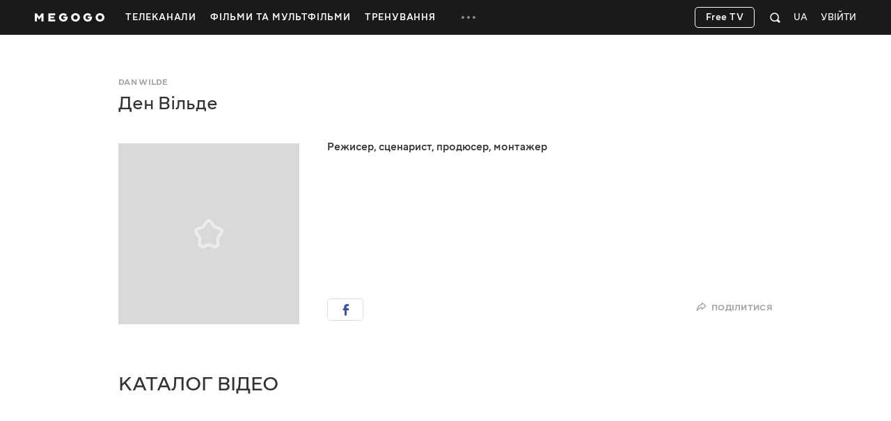

--- FILE ---
content_type: text/css
request_url: https://s2.vcdn.biz/static/f/11136127591/all.css
body_size: 38777
content:
.paymentResult{padding:10px 0 100px;text-align:center;white-space:normal}.paymentResult a{display:block}.paymentResult .payment-hint-message a{display:inline;font-weight:600;text-decoration:underline}.paymentResult hr{width:460px;border-top:1px solid #dedede;margin:60px auto}.paymentResult .paymentResult__content{width:580px;margin:0 auto;text-align:center}.paymentResult .paymentResult__footer{display:none;text-align:center}.paymentResult .paymentResult__footer div{display:inline-block}.paymentResult .card{margin:0 auto!important}.paymentResult .paymentResult__ResultCircle{margin:140px auto 0;width:60px;height:60px;border-radius:30px;color:#fff;font-size:0}@media (max-height:840px){.paymentResult .paymentResult__ResultCircle:not(.withErrorIcon):not(.withSuccessIcon){margin-top:40px}}@media (max-height:640px){.paymentResult .paymentResult__ResultCircle:not(.withErrorIcon):not(.withSuccessIcon){margin-top:0}}.paymentResult .paymentResult__ResultCircle svg{display:inline-block;vertical-align:middle}.paymentResult .paymentResult__ResultCircle.withErrorIcon{background-color:#ff3c3c}.paymentResult .paymentResult__ResultCircle.withErrorIcon svg{font-size:46px}.paymentResult .paymentResult__ResultCircle.withErrorIcon .svgicon-cross-rounded{font-size:36px}.paymentResult .paymentResult__ResultCircle.withSuccessIcon{background-color:#06b985}.paymentResult .paymentResult__ResultCircle.withSuccessIcon svg{font-size:46px}.paymentResult .paymentResult__ResultCircle:after{display:inline-block;max-height:100%;height:100%;vertical-align:middle;content:""}.paymentResult .paymentResult__title{font-size:32px;font-weight:500;line-height:normal;text-transform:uppercase;margin:20px 10px 15px;text-align:center}.paymentResult .paymentResult__description{width:85%;font-size:16px;font-weight:450;line-height:normal;margin:15px auto 48px}.paymentResult .paymentResult__btn{min-width:220px;margin:0 auto 10px;display:inline-block}.paymentResult .paymentResult__btn:first-letter{text-transform:uppercase}.paymentResult .link-home{letter-spacing:.8px;font-size:12px;font-weight:600;text-transform:uppercase}.paymentResult .one-more-promocode{text-transform:uppercase;font-weight:600;font-size:13px;line-height:15px}.paymentResult .activate-hint{font-size:14px;font-weight:450;text-align:center;margin:6px auto 0;max-width:400px}.paymentResult .activate-hint.show-resume{opacity:.5}.paymentResult .activate-later-btn{margin-top:150px}@media (max-height:840px){.paymentResult .activate-later-btn{margin-top:40px}}@media (max-height:640px){.paymentResult .activate-later-btn{margin-top:20px}}.paymentResult .activate-btns,.paymentResult .watch-mgg-btn{margin-top:48px}@media (max-height:640px){.paymentResult .activate-btns,.paymentResult .watch-mgg-btn{margin-top:30px}}.paymentResult .activate-btns{display:flex;gap:16px;align-items:center;justify-content:center}.paymentResult .netflix-link{margin:0 0 10px}.aboutUs_v1{min-height:735px}.aboutUs_v1 .widget-header{margin-bottom:23px}.aboutUs_v1 .aboutUs-content{overflow:auto;padding-right:80px}.aboutUs_v1 .aboutUs-aside{float:right;overflow:auto;width:300px;padding-top:22px}.aboutUs_v1 .static_v1 p{line-height:25px}.desktop-megogo-adBanner_v1{padding:50px 0;background-color:#fff}.desktop-megogo-adBanner_v1.initial{width:100%;height:0;overflow:hidden;position:absolute;z-index:-1}.desktop-megogo-adBanner_v1 .prmbli_banner iframe,.desktop-megogo-adBanner_v1 .prmbli_join iframe{border-radius:10px}.desktop-megogo-adBanner_v1 .prmbli_banner{float:left;width:725px}.desktop-megogo-adBanner_v1 .prmbli_join{width:195px;float:right}.desktop-megogo-adBanner_v1 .title{font-size:24px;line-height:24px;font-weight:450;font-style:normal;text-transform:none;margin-bottom:15px}.desktop-megogo-adBanner_v1.vertical{padding:0}@media (min-width:1420px){.is-adaptive .desktop-megogo-adBanner_v1 .prmbli_join{width:468px}}.desktop-megogo-authCross_v1{position:fixed;inset:0;margin:0;display:flex;justify-content:center;align-items:center;text-align:center;background-color:#fff}.desktop-megogo-authCross_v1 .auth-cross-wrapper{max-width:671px}.desktop-megogo-authCross_v1 .icon-error{display:flex;align-items:center;justify-content:center;background-color:#f11;border-radius:50%;width:60px;height:60px;margin:0 auto 20px}.desktop-megogo-authCross_v1 .icon-error .svgicon{color:#fff;width:36px}.desktop-megogo-authCross_v1 .users{position:relative;display:flex;justify-content:center;margin-bottom:48px;gap:80px}.desktop-megogo-authCross_v1 .users .user{display:flex;flex-direction:column;gap:24px;width:128px}.desktop-megogo-authCross_v1 .users .svgicon_new-shevron-arrow-right{position:absolute;top:46px;left:50%;transform:translateX(-50%);font-size:36px}.desktop-megogo-authCross_v1 .users .avatar{width:128px;height:128px;border-radius:50%}.desktop-megogo-authCross_v1 .users .name{font-size:24px;font-weight:500;line-height:24px;word-break:break-word}.desktop-megogo-authCross_v1 .title{font-size:32px;font-weight:500;margin-bottom:16px}.desktop-megogo-authCross_v1 .description{margin-bottom:48px}.desktop-megogo-authCross_v1 .buttons{display:flex;justify-content:center;gap:20px}.desktop-megogo-authCross_v1 .buttons .btn{min-width:120px}.collectionCatalog_v1{margin:52px 0}.collectionCatalog_v1 .widget-header{margin-bottom:35px}.collectionCatalog_v1 .widget-content .scroll-control{top:-62px}.collectionCatalog_v1:first-child{padding-top:75px;margin-bottom:40px}.collectionCatalog_v1 .catchup-item.is-notifiable:hover .notification-icon{opacity:1}.collectionCatalog_v1 .catchup-item.is-notifiable .mgg-favorite{left:auto;right:55px}.is-brand-inner .collectionCatalog_v1:first-child{padding-top:0}.collectionsCatalog_v1:first-child{padding-top:75px;margin-bottom:40px}.collectionsCatalog_v1 .card.collectionItem{width:300px;margin-right:20px;margin-bottom:20px}.collectionsCatalog_v1 .card.collectionItem .thumb{padding-top:56.66%;background:url(//s8.vcdn.biz/static/f/9029843251/icon-megogo.svg) 50%/36px 36px no-repeat #d9d9d9}.collectionsCatalog_v1 .card.collectionItem .collectionItem-content{position:absolute;bottom:0}.collectionsCatalog_v1 .card.collectionItem .collectionItem-content .card-title.collection-title{margin:0 19px 14px}.collectionsCatalog_v1 .card.collectionItem .collectionItem-content a{color:#fff;text-transform:uppercase;font-size:20px}.comments_v1 .widget-header{margin:0 0 33px}.comments_v1 .comment{position:relative;margin-top:37px}.comments_v1 .comment .thumbnail{width:40px}.comments_v1 .comment.with-image .comment-content{padding-left:60px}.comments_v1 .comment .thumbnail{position:absolute;top:0;left:0}.comments_v1 .comment .thumbnail img{border-radius:50%;object-fit:cover}.comments_v1 .comment--form{margin-top:30px;margin-bottom:38px}.comments_v1 .comment-actions{display:inline-block;vertical-align:top;font-size:13px;font-style:normal;font-weight:600;letter-spacing:.3px;text-transform:uppercase}.comments_v1 .comment-action{display:inline-block;margin-left:4px}.comments_v1 .comment-action--hide{opacity:0;transition:opacity .2s}.comments_v1 .comment-author{float:left;vertical-align:top;max-width:230px;font-size:13px;font-style:normal;font-weight:600;letter-spacing:.3px;overflow:hidden;text-overflow:ellipsis;white-space:nowrap}.comments_v1 .comment-date{vertical-align:top;display:inline-block;margin-left:9px;color:#999;font-size:12px;font-weight:500}.comments_v1 .comment--form .thumbnail{width:56px}.comments_v1 .comment--form.with-image .comment-content{padding-left:76px}.comments_v1 .comment--form form{display:flex;gap:10px}.comments_v1 .comment--form .btn{white-space:nowrap}.comments_v1 .comment--form .form-control{padding-top:17px;overflow:hidden;resize:none;transition:height .2s}.comments_v1 .comment--form .form-control:focus{overflow:auto;height:84px}.comments_v1 .more{margin-top:26px}.comments_v1 .comment-message{word-wrap:break-word;overflow-x:auto}.comments_v1 .subcomments{display:none;overflow:hidden;padding-left:60px}.comments_v1 .subcomments .comment{margin-top:30px;margin-bottom:2px}body.is-hover .comments_v1 .comment:hover .comment-action--hide{opacity:1}.contactsForm_v1{margin-top:15px;margin-bottom:100px}.contactsForm_v1 .widget-description{letter-spacing:.3px}.contactsForm_v1 .contacts-grid{display:grid;grid-template-columns:[left] 1fr [right] 1fr;column-gap:20px;row-gap:50px}.contactsForm_v1 .contacts-grid h4{margin:0 0 16px;padding:0;color:#a6a6a6;font-size:12px;font-weight:600;letter-spacing:.5px;text-transform:uppercase}.contactsForm_v1 .contacts-form .form-control{font-size:16px;font-weight:450}.contactsForm_v1 .contacts-form .contacts-form-message{margin-bottom:30px}.contactsForm_v1 .contacts-form .contacts-form-message .form-control{height:100px;width:100%;resize:none}.contactsForm_v1 .contacts-form .form-action{margin:0}.contactsForm_v1 .contacts-form .form-action .send-btn{min-width:140px}.contactsForm_v1 .contacts-form .form-action .send-in-progress{display:none;justify-content:center;align-items:center;min-width:200px;max-width:max-content;pointer-events:none}.contactsForm_v1 .contacts-form .form-action .send-in-progress .send-btn-loader{position:relative;top:0;left:0;width:25px;height:25px;margin:0 0 0 10px}.contactsForm_v1 .contacts-form .form-action .send-in-progress .send-btn-loader .icon-spinner{background:url(//s3.vcdn.biz/static/f/9029836181/load-white.png) 0 0/auto 100%;animation:loader-rotation 1s steps(29) infinite}.contactsForm_v1.form-in-progress .contacts-form .send-in-progress{display:flex}.contactsForm_v1.form-in-progress .contacts-form .send-btn{display:none}.contactsForm_v1 .contacts-partnership{width:365px}.contactsForm_v1 .contacts-social{width:320px}.contactsForm_v1 .socials{margin:0}.contactsForm_v1 .supports{margin-top:36px;align-items:center}.contactsForm_v1 .socials .icon-default,.contactsForm_v1 .supports .icon-default{display:none}.contactsForm_v1 .support-email,.contactsForm_v1 .support-phone{font-size:28px;font-weight:450}.contactsForm_v1 .support-phone{display:flex}.contactsForm_v1 .support-phone span{position:relative;margin-left:7px;color:#ccc;font-size:14px;line-height:1.7;text-transform:capitalize}.contactsForm_v1 .support-phone .support-phone-item{float:left;margin-bottom:10px}.contactsForm_v1 .support-phone .phone-default{color:#333;white-space:nowrap}.contactsForm_v1 .support-phone_extended .support-phone-item{display:flex;flex-wrap:nowrap;float:none;cursor:default}.contactsForm_v1 .support-phone_extended .support-phone-item .additional{display:flex;align-items:flex-start;margin-left:7px}.contactsForm_v1 .support-phone_extended .support-phone-item .additional span{margin-left:0}.contactsForm_v1 .support-phone_extended .support-phone-item .additional span:nth-child(0n+2){position:relative;margin-left:15px}.contactsForm_v1 .support-phone_extended .support-phone-item .additional span:nth-child(0n+2):before{content:"";display:block;width:2px;height:2px;position:absolute;top:50%;left:-9px;transform:translateY(-50%);background-color:#ccc;border-radius:50%}.contactsForm_v1 .modal .modal-content{padding:10px 40px}.contactsForm_v1 .modal .value-description{text-align:center}.contactsForm_v1 .modal .btn{display:block;width:120px;margin:25px auto 30px;text-transform:uppercase}.contactsForm_v1 .modal.type-error .some-icon,.contactsForm_v1 .modal.type-success .some-icon{display:block;width:60px;height:60px;margin:30px auto 25px}.contactsForm_v1 .modal.type-error .some-icon{background:url(//s3.vcdn.biz/static/f/9029840051/status-error.png) 0 0/60px 60px no-repeat}.contactsForm_v1 .modal.type-success .some-icon{background:url(//s2.vcdn.biz/static/f/9029840221/status-ok.png) 0 0/60px 60px no-repeat}.desktop-megogo-filteredContent_v1{margin:0}.desktop-megogo-filteredContent_v1 .search-header{padding:88px 0 134px;background:#141414}.desktop-megogo-filteredContent_v1 .search-tabs{display:flex;margin-bottom:15px}.desktop-megogo-filteredContent_v1 .search-tab{color:#fff;font-size:36px;line-height:50px;letter-spacing:.18px;text-transform:uppercase;cursor:pointer}.desktop-megogo-filteredContent_v1 .search-tab:not(:first-child){margin-left:20px}.desktop-megogo-filteredContent_v1 .search-tab a{color:#fff;opacity:.4}.desktop-megogo-filteredContent_v1 .search-filter{display:flex;margin-top:-29px}.desktop-megogo-filteredContent_v1 .nav-item{padding:0}.desktop-megogo-filteredContent_v1 .nav-item:first-child{margin:0}.desktop-megogo-filteredContent_v1.is-replacing .nav-item:not(.nav-item-main){opacity:.5;pointer-events:none}.desktop-megogo-filteredContent_v1 .nav-link{padding:0 0 13px;color:hsla(0,0%,100%,.7)}.desktop-megogo-filteredContent_v1 .nav-link.active{color:#fff}.desktop-megogo-filteredContent_v1 .nav-link.active:hover{cursor:default;color:#fff!important}.desktop-megogo-filteredContent_v1 .nav-link.active:after{background:#ff8c40}.desktop-megogo-filteredContent_v1 .nav-link:after{bottom:0;height:4px}.desktop-megogo-filteredContent_v1 .search-filter-dropdown{vertical-align:middle;display:inline-block;margin-left:30px}.desktop-megogo-filteredContent_v1 .search-filter-dropdown .nav-link{position:relative;color:#f96630;padding-right:5px;padding-bottom:8px;padding-left:5px}.desktop-megogo-filteredContent_v1 .search-filter-dropdown .nav-link.active{color:#333!important}.desktop-megogo-filteredContent_v1 .search-filter-dropdown .list-reset{white-space:normal}.desktop-megogo-filteredContent_v1 .search-filter-dropdown .list-reset li{margin-left:0}.desktop-megogo-filteredContent_v1 .search-filter-dropdown .dropdown{top:-2px;z-index:2;margin-left:0}.desktop-megogo-filteredContent_v1 .search-filter-dropdown .dropdown .value{vertical-align:middle;display:inline-block;max-width:175px;overflow:hidden;text-overflow:ellipsis;white-space:nowrap}.desktop-megogo-filteredContent_v1 .search-filter-dropdown .dropdown .svgicon{vertical-align:middle}.desktop-megogo-filteredContent_v1 .search-filter-dropdown .dropdown .svgicon-arrow-up{display:none}.desktop-megogo-filteredContent_v1 .search-filter-dropdown .dropdown.open{left:-10px}.desktop-megogo-filteredContent_v1 .search-filter-dropdown .dropdown.open .svgicon-arrow-down{display:none}.desktop-megogo-filteredContent_v1 .search-filter-dropdown .dropdown.open .svgicon-arrow-up{display:inline-block}.desktop-megogo-filteredContent_v1 .search-filter-dropdown .dropdown.open .nav-link{padding-right:15px;padding-left:15px}.desktop-megogo-filteredContent_v1 .search-filter-dropdown .dropdown.open .nav-link:after{background-color:transparent!important}.desktop-megogo-filteredContent_v1 .search-groups{padding-top:50px}.desktop-megogo-filteredContent_v1 .search-groups .search-group{margin-top:0;margin-bottom:20px}.desktop-megogo-filteredContent_v1 .search-groups .search-group:last-child{margin-bottom:65px}.desktop-megogo-filteredContent_v1 .search-groups .search-catalog-title span{cursor:pointer;transition:color .2s}.desktop-megogo-filteredContent_v1 .search-groups .search-catalog-title span:hover{color:#f30}.desktop-megogo-filteredContent_v1 .search-group{margin-top:50px}.desktop-megogo-filteredContent_v1 .featuredItem,.desktop-megogo-filteredContent_v1 .personItem,.desktop-megogo-filteredContent_v1 .videoItem,.desktop-megogo-filteredContent_v1 .videoTvItem{margin-bottom:35px}.desktop-megogo-filteredContent_v1 .featuredItem .video-content,.desktop-megogo-filteredContent_v1 .personItem .video-content,.desktop-megogo-filteredContent_v1 .videoItem .video-content,.desktop-megogo-filteredContent_v1 .videoTvItem .video-content{min-height:0;margin-bottom:0}.desktop-megogo-filteredContent_v1 .featuredItem .card-content-info,.desktop-megogo-filteredContent_v1 .personItem .card-content-info,.desktop-megogo-filteredContent_v1 .videoItem .card-content-info,.desktop-megogo-filteredContent_v1 .videoTvItem .card-content-info{height:auto;margin-bottom:0}.desktop-megogo-filteredContent_v1 .featuredItem .card-content-info:last-child,.desktop-megogo-filteredContent_v1 .personItem .card-content-info:last-child,.desktop-megogo-filteredContent_v1 .videoItem .card-content-info:last-child,.desktop-megogo-filteredContent_v1 .videoTvItem .card-content-info:last-child{margin-bottom:0}.desktop-megogo-filteredContent_v1 .featuredItem .free-label,.desktop-megogo-filteredContent_v1 .featuredItem .payment-label,.desktop-megogo-filteredContent_v1 .featuredItem .subscription-label,.desktop-megogo-filteredContent_v1 .personItem .free-label,.desktop-megogo-filteredContent_v1 .personItem .payment-label,.desktop-megogo-filteredContent_v1 .personItem .subscription-label,.desktop-megogo-filteredContent_v1 .videoItem .free-label,.desktop-megogo-filteredContent_v1 .videoItem .payment-label,.desktop-megogo-filteredContent_v1 .videoItem .subscription-label,.desktop-megogo-filteredContent_v1 .videoTvItem .free-label,.desktop-megogo-filteredContent_v1 .videoTvItem .payment-label,.desktop-megogo-filteredContent_v1 .videoTvItem .subscription-label{display:flex;align-items:baseline;margin-top:8px}.desktop-megogo-filteredContent_v1 .featuredItem .free-label .subscription-discount-label-title,.desktop-megogo-filteredContent_v1 .featuredItem .payment-label .subscription-discount-label-title,.desktop-megogo-filteredContent_v1 .featuredItem .subscription-label .subscription-discount-label-title,.desktop-megogo-filteredContent_v1 .personItem .free-label .subscription-discount-label-title,.desktop-megogo-filteredContent_v1 .personItem .payment-label .subscription-discount-label-title,.desktop-megogo-filteredContent_v1 .personItem .subscription-label .subscription-discount-label-title,.desktop-megogo-filteredContent_v1 .videoItem .free-label .subscription-discount-label-title,.desktop-megogo-filteredContent_v1 .videoItem .payment-label .subscription-discount-label-title,.desktop-megogo-filteredContent_v1 .videoItem .subscription-label .subscription-discount-label-title,.desktop-megogo-filteredContent_v1 .videoTvItem .free-label .subscription-discount-label-title,.desktop-megogo-filteredContent_v1 .videoTvItem .payment-label .subscription-discount-label-title,.desktop-megogo-filteredContent_v1 .videoTvItem .subscription-label .subscription-discount-label-title{margin:0 11px 3px 0}.desktop-megogo-filteredContent_v1 .search-results{position:relative}.desktop-megogo-filteredContent_v1 .search-results>.loader-bg{background-color:#fff}.desktop-megogo-filteredContent_v1 .search-results>.loader-spinner{position:fixed!important;top:calc(50% + 205px)}.desktop-megogo-filteredContent_v1 .widget-header{margin-bottom:30px}.desktop-megogo-filteredContent_v1 .searchCatchUp .catchup-item .catchup-content{min-height:0;margin-bottom:0}.desktop-megogo-filteredContent_v1 .not-found-text{margin:60px 0 80px;text-align:center;font-size:16px;line-height:19px}.desktop-megogo-filteredContent_v1 .not-found-title{margin-bottom:14px;font-size:30px;line-height:40px;letter-spacing:.18px;text-transform:uppercase}.desktop-megogo-filteredContent_v1 .cold-start-featured .loader-bg,.desktop-megogo-filteredContent_v1 .cold-start-featured .loader-spinner,.desktop-megogo-filteredContent_v1 .featuredGroupCatalog_v1 .loader-bg,.desktop-megogo-filteredContent_v1 .featuredGroupCatalog_v1 .loader-spinner{display:none}.desktop-megogo-filteredContent_v1 .featuredGroupCatalog_v1 .title{font-size:40px!important;font-weight:450!important;font-style:normal!important;text-transform:uppercase!important;line-height:50px!important}.desktop-megogo-filteredContent_v1 .scrollTop{position:fixed;bottom:0;right:6%;width:44px;height:44px;margin:0;background:#f5f5f5;cursor:pointer;z-index:1}.desktop-megogo-filteredContent_v1 .scrollTop-link{width:100%;height:100%;margin:0}.desktop-megogo-filteredContent_v1 .scrollTop-link .svgicon{margin-top:9px;color:#333}.desktop-megogo-filteredContent_v1.is-replacing .filter-item__dropdown-link{color:#a6a6a6;pointer-events:none}.desktop-megogo-filteredContent_v1 .search-catalog-title a{color:#333}.desktop-megogo-filteredContent_v1 .filters-wrapper{overflow:hidden;height:46px}.desktop-megogo-filteredContent_v1 .filters-content{display:flex;flex-wrap:wrap}.desktop-megogo-filteredContent_v1 .filters__wrapper{display:flex}.desktop-megogo-filteredContent_v1 .filters__row{flex-wrap:wrap;margin-top:15px}.desktop-megogo-filteredContent_v1 .filters__row:first-child{margin-top:0}.desktop-megogo-filteredContent_v1 .filters__row--flex{display:flex;align-items:center}.desktop-megogo-filteredContent_v1 .filters__clear-btn{background:#f7f7f7;border:1px solid #fff;border-radius:10px;flex-shrink:0;color:#333;padding:0 24px;margin-left:30px;box-sizing:border-box;display:flex;align-items:center;height:43px;font-size:15px;line-height:19px;font-weight:500}.desktop-megogo-filteredContent_v1 .filter-item{display:inline-block;align-items:center;box-sizing:border-box;margin-right:8px;margin-bottom:8px;white-space:nowrap;text-overflow:ellipsis;overflow:hidden;position:static;cursor:pointer}.desktop-megogo-filteredContent_v1 .filter-item.dropdown{max-width:200px}@media (min-width:1420px){.desktop-megogo-filteredContent_v1 .filter-item.dropdown{max-width:230px}}.desktop-megogo-filteredContent_v1 .filter-item.dropdown.disabled{cursor:inherit;pointer-events:none;opacity:.3}.desktop-megogo-filteredContent_v1 .filter-item .svgicon_new-icon-check{margin-left:8px;color:hsla(0,0%,100%,.3);font-size:20px}.desktop-megogo-filteredContent_v1 .filter-item:before{content:none!important}.desktop-megogo-filteredContent_v1 .filter-item.show .filter-item__link{border-color:hsla(0,0%,100%,.8);background-color:#353535}.desktop-megogo-filteredContent_v1 .filter-item.show .filter-item__dropdown-menu{max-height:401px}.desktop-megogo-filteredContent_v1 .filter-item__bool.disabled{cursor:inherit;pointer-events:none;opacity:.3}.desktop-megogo-filteredContent_v1 .filter-item__link{padding:0 24px;border:1px solid #5b5b5b;background-clip:padding-box;border-radius:10px;transition:border-color .25s ease;will-change:border-color,transform;white-space:nowrap;text-overflow:ellipsis;overflow:hidden;box-sizing:border-box;display:flex;align-items:center;height:43px;font-size:15px;line-height:19px;font-weight:500}.desktop-megogo-filteredContent_v1 .filter-item__link:hover{border-color:#b5b5b5;transform:translateZ(0)}.desktop-megogo-filteredContent_v1 .filter-item__link.active{border-color:transparent;background-color:#353535}.desktop-megogo-filteredContent_v1 .filter-item__link.active:hover{border-color:#b5b5b5}.desktop-megogo-filteredContent_v1 .filter-item__link.active .svgicon_new-icon-check{color:#fff}.desktop-megogo-filteredContent_v1 .filter-item__title{font-weight:500;font-size:15px;line-height:18px;color:#fff;display:flex}.desktop-megogo-filteredContent_v1 .filter-item__title,.desktop-megogo-filteredContent_v1 .filter-item__title span{white-space:nowrap;text-overflow:ellipsis;overflow:hidden}.desktop-megogo-filteredContent_v1 .filter-item__arrow{width:0;height:0;border-left:4px solid transparent;border-right:4px solid transparent;border-top:4px solid #fff;margin-left:12px;margin-top:2px}.desktop-megogo-filteredContent_v1 .filter-item__arrow--top{transform:rotate(180deg)}.desktop-megogo-filteredContent_v1 .filter-item__dropdown-menu{padding:35px;max-height:1px;overflow-y:auto;cursor:inherit}.desktop-megogo-filteredContent_v1 .filter-item__dropdown-menu.multichoice{overflow-y:hidden;display:flex;flex-direction:column;padding:0;min-width:312px;width:auto}.desktop-megogo-filteredContent_v1 .filter-item__dropdown-menu.multichoice .dropdown-menu-content{overflow-y:auto;width:100%;padding:25px;box-sizing:border-box}.desktop-megogo-filteredContent_v1 .filter-item__dropdown-menu.multichoice .dropdown-menu-content::-webkit-scrollbar{height:10px;width:10px}.desktop-megogo-filteredContent_v1 .filter-item__dropdown-menu.multichoice .dropdown-menu-content::-webkit-scrollbar-thumb{border:4px solid transparent;background-clip:padding-box;-webkit-border-radius:2px;background-color:rgba(0,0,0,.15);-webkit-box-shadow:inset -1px -1px 0 rgba(0,0,0,.05),inset 1px 1px 0 rgba(0,0,0,.05)}.desktop-megogo-filteredContent_v1 .filter-item__dropdown-menu.multichoice .dropdown-menu-content::-webkit-scrollbar-thumb:hover{background-color:rgba(0,0,0,.2)}.desktop-megogo-filteredContent_v1 .filter-item__dropdown-menu.multichoice .checkbox{display:inline-block;width:16px;height:16px;border:1px solid #b5b5b5;box-sizing:border-box;border-radius:5px;margin-right:15px;margin-bottom:0;flex-shrink:0}.desktop-megogo-filteredContent_v1 .filter-item__dropdown-menu.multichoice span{white-space:nowrap;overflow:hidden;text-overflow:ellipsis}.desktop-megogo-filteredContent_v1 .filter-item__dropdown-menu .multichoise-actions{display:flex;justify-content:space-between;padding:10px 25px 10px 0;box-shadow:0 -.5px 0 rgba(0,0,0,.05),0 4px 15px rgba(0,0,0,.05)}.desktop-megogo-filteredContent_v1 .filter-item__dropdown-menu .multichoise-btn:disabled{opacity:.3}.desktop-megogo-filteredContent_v1 .filter-item__dropdown-menu::-webkit-scrollbar{height:10px;width:10px}.desktop-megogo-filteredContent_v1 .filter-item__dropdown-menu::-webkit-scrollbar-thumb{border:4px solid transparent;background-clip:padding-box;-webkit-border-radius:2px;background-color:rgba(0,0,0,.15);-webkit-box-shadow:inset -1px -1px 0 rgba(0,0,0,.05),inset 1px 1px 0 rgba(0,0,0,.05)}.desktop-megogo-filteredContent_v1 .filter-item__dropdown-menu::-webkit-scrollbar-thumb:hover{background-color:rgba(0,0,0,.2)}.desktop-megogo-filteredContent_v1 .filter-item__dropdown-menu::-webkit-scrollbar-track{background-color:transparent;border:none}.desktop-megogo-filteredContent_v1 .filter-item__dropdown-menu.dropdown-menu{margin-top:15px;z-index:1075}.desktop-megogo-filteredContent_v1 .filter-item__dropdown-item{margin-bottom:13px}.desktop-megogo-filteredContent_v1 .filter-item__dropdown-item:last-child{margin-bottom:0}.desktop-megogo-filteredContent_v1 .filter-item__dropdown-link{color:#333;white-space:nowrap}.desktop-megogo-filteredContent_v1 .filter-item__dropdown-link.active{font-weight:600;color:#f60}.desktop-megogo-filteredContent_v1 .filter-item__dropdown-link.disabled{color:#a6a6a6}.desktop-megogo-filteredContent_v1 .filter-item__dropdown-link.disabled:not(.active){pointer-events:none}.desktop-megogo-filteredContent_v1 .filter-item__dropdown-link.multichoice{display:flex;align-items:center}.desktop-megogo-filteredContent_v1 .filter-item__dropdown-link.multichoice.active{font-weight:450;color:#333}.desktop-megogo-filteredContent_v1 .filter-item__dropdown-link.multichoice.active .checkbox{background-color:#f60;border:none;position:relative}.desktop-megogo-filteredContent_v1 .filter-item__dropdown-link.multichoice.active .checkbox:before{content:"";position:absolute;width:5px;height:8px;top:2px;transform:rotate(45deg);left:5px;border:1px solid #fff;border-top:none;border-left:none}.desktop-megogo-filteredContent_v1 .filter-item__large-list{column-count:2;width:370px}.desktop-megogo-filteredContent_v1 .filter-bool{margin-right:24px}.desktop-megogo-filteredContent_v1 .filter-bool.disabled{pointer-events:none}.desktop-megogo-filteredContent_v1 .filter-bool.disabled .text{cursor:inherit;opacity:.3!important}.desktop-megogo-filteredContent_v1 .filter-bool label{margin-bottom:0}.desktop-megogo-filteredContent_v1 .filter-bool input{display:none}.desktop-megogo-filteredContent_v1 .filter-bool input:checked+.text{color:#f60;opacity:1}.desktop-megogo-filteredContent_v1 .filter-bool .text{font-weight:500;font-size:15px;line-height:18px;color:#fff;mix-blend-mode:normal;opacity:.6;cursor:pointer}.desktop-megogo-filteredContent_v1 .filter-bool:last-child{margin-right:0}.desktop-megogo-filteredContent_v1 .show-less-wrapper{display:inline-flex;align-items:center}.desktop-megogo-filteredContent_v1 .show-less-btn,.desktop-megogo-filteredContent_v1 .show-more-btn{color:#fff;padding-left:12px;padding-right:0;margin-bottom:8px;box-sizing:border-box;display:flex;align-items:center;height:43px;font-size:15px;line-height:19px;font-weight:500}.desktop-megogo-filteredContent_v1 .show-more-btn.is-empty{padding-right:25px}.desktop-megogo-filteredContent_v1 .show-more-btn.inactive{position:absolute;opacity:0;visibility:hidden;z-index:-100}.desktop-megogo-filteredContent_v1 .empty-filter-result{padding:108px 0 350px;color:#333;text-align:center}.desktop-megogo-filteredContent_v1 .empty-filter-result__title{font-size:30px;line-height:40px;letter-spacing:.18px;text-transform:uppercase;margin-bottom:14px}.desktop-megogo-filteredContent_v1 .empty-filter-result__text{font-size:16px;line-height:19px}.desktop-megogo-tvVideoEmbed_v1{padding:0;min-width:712px;min-height:400px;width:100%;height:100%}.desktop-megogo-tvVideoEmbed_v1 .player-container,.desktop-megogo-tvVideoEmbed_v1 .player-stub{width:100%;height:100%}.desktop-megogo-tvVideoEmbed_v1 .stubs-small{cursor:pointer;display:none;justify-content:center;align-items:center;height:100%;background-image:url(//s6.vcdn.biz/static/215875571/smallStubBg);background-size:cover;border-radius:10px}.desktop-megogo-tvVideoEmbed_v1.stubs-small-mode .stubs-big{display:none}.desktop-megogo-tvVideoEmbed_v1.stubs-small-mode .stubs-small{display:flex}.desktop-megogo-tvVideoEmbed_v1 .smallStub{display:flex;flex-direction:column;align-items:center;max-width:300px;gap:20px}.desktop-megogo-tvVideoEmbed_v1 .smallStub .svgicon_new{font-size:48px;fill:#fff}.desktop-megogo-tvVideoEmbed_v1 .smallStub-description{font-size:16px;font-weight:500;line-height:20px;text-align:center}.desktop-megogo-tvVideoEmbed_v1 .smallStub-button{min-width:160px;height:36px;border:none;border-radius:6px;background-color:hsla(0,0%,100%,.2);font-size:14px;font-weight:500}.desktop-megogo-tvVideoEmbed_v1 .smallStub-button:first-letter{text-transform:capitalize}.desktop-megogo-tvVideoEmbed_v1 .smallStub-button:hover{background-color:#fff;color:#000}.desktop-megogo-tvVideoEmbed_v1 .smallStub-button:active{background-color:hsla(0,0%,100%,.6);color:#000}.desktop-megogo-tvVideoEmbed_v1 .player{position:relative}.desktop-megogo-tvVideoEmbed_v1 .player.type-compact{width:940px!important}.desktop-megogo-tvVideoEmbed_v1 .player tooltip{z-index:1083!important}.desktop-megogo-tvVideoEmbed_v1 .player.small-player .overlay{background:none}.desktop-megogo-tvVideoEmbed_v1 .player-container,.desktop-megogo-tvVideoEmbed_v1 .player-stub{position:absolute;top:0;left:0;width:100%;height:100%}.desktop-megogo-tvVideoEmbed_v1 .overlay{background:50%/cover no-repeat}.desktop-megogo-tvVideoEmbed_v1 .overlay.bg1{background-image:url(//s2.vcdn.biz/static/f/9029840491/01.jpg)}.desktop-megogo-tvVideoEmbed_v1 .overlay.bg2{background-image:url(//s5.vcdn.biz/static/f/9029839801/02.jpg)}.desktop-megogo-tvVideoEmbed_v1 .overlay.bg3{background-image:url(//s7.vcdn.biz/static/f/9029840091/03.jpg)}.desktop-megogo-tvVideoEmbed_v1 .overlay.bg4{background-image:url(//s2.vcdn.biz/static/f/9029839951/04.jpg)}.desktop-megogo-tvVideoEmbed_v1 .overlay.bg5{background-image:url(//s6.vcdn.biz/static/f/9029839991/05.jpg)}.desktop-megogo-tvVideoEmbed_v1 .overlay.bg6{background-image:url(//s1.vcdn.biz/static/f/9029840121/06.jpg)}.desktop-megogo-tvVideoEmbed_v1 .overlay.bg7{background-image:url(//s5.vcdn.biz/static/f/9029840071/07.jpg)}.desktop-megogo-tvVideoEmbed_v1 .overlay.bg8{background-image:url(//s3.vcdn.biz/static/f/9029840231/08.jpg)}.desktop-megogo-tvVideoEmbed_v1 .overlay.bg9{background-image:url(//s6.vcdn.biz/static/f/9029840351/09.jpg)}.desktop-megogo-tvVideoEmbed_v1 .overlay.bg10{background-image:url(//s4.vcdn.biz/static/f/9029840061/10.jpg)}.desktop-megogo-tvVideoEmbed_v1 .overlay.bg11{background-image:url(//s5.vcdn.biz/static/f/9029839891/11.jpg)}.desktop-megogo-tvVideoEmbed_v1 .overlay.bg12{background-image:url(//s9.vcdn.biz/static/f/9029840201/12.jpg)}.desktop-megogo-tvVideoEmbed_v1 .overlay.bg13{background-image:url(//s9.vcdn.biz/static/f/9029840111/13.jpg)}.desktop-megogo-tvVideoEmbed_v1 .overlay.bg14{background-image:url(//s8.vcdn.biz/static/f/9029840281/14.jpg)}.desktop-megogo-tvVideoEmbed_v1 .overlay.bg15{background-image:url(//s9.vcdn.biz/static/f/9029839931/15.jpg)}.desktop-megogo-tvVideoEmbed_v1 .overlay.bg16{background-image:url(//s3.vcdn.biz/static/f/9029840321/16.jpg)}.desktop-megogo-tvVideoEmbed_v1 .overlay.bg17{background-image:url(//s1.vcdn.biz/static/f/9029840211/17.jpg)}.desktop-megogo-tvVideoEmbed_v1 .overlay.bg18{background-image:url(//s8.vcdn.biz/static/f/9029840191/18.jpg)}.desktop-megogo-tvVideoEmbed_v1 .overlay.bg19{background-image:url(//s7.vcdn.biz/static/f/9029840001/19.jpg)}.desktop-megogo-tvVideoEmbed_v1 .overlay.bg20{background-image:url(//s3.vcdn.biz/static/f/9029839871/20.jpg)}.desktop-megogo-tvVideoEmbed_v1 .overlay.has-footer .overlay-content{bottom:55px}.desktop-megogo-tvVideoEmbed_v1 .overlay.has-header .overlay-content{top:50px}.desktop-megogo-tvVideoEmbed_v1 .overlay-footer{bottom:15px;padding:15px 0 20px;text-align:center}.desktop-megogo-tvVideoEmbed_v1 .parentalControl{display:grid;place-content:center;height:100%;background-image:url(//s5.vcdn.biz/static/f/9029840251/image%206.jpg);background-size:cover}.desktop-megogo-tvVideoEmbed_v1 .parentalControl .parentalControl-content{text-align:center;color:#fff;width:340px;margin:auto}@media (min-width:1920px){.desktop-megogo-tvVideoEmbed_v1 .parentalControl .parentalControl-content{width:375px}}.desktop-megogo-tvVideoEmbed_v1 .parentalControl .form-error{position:absolute;width:100%}.desktop-megogo-tvVideoEmbed_v1 .parentalControl .form-action{margin:25px 0}.desktop-megogo-tvVideoEmbed_v1 .parentalControl .form-action .btn{width:180px}.desktop-megogo-tvVideoEmbed_v1 .parentalControl-age{margin:16px auto}.desktop-megogo-tvVideoEmbed_v1 .parentalControl-age .svgicon_new-icon-parental-control{width:72px;height:72px}.desktop-megogo-tvVideoEmbed_v1 .parentalControl-age .svgicon_new-icon-parental-control:not([data-age="18"]){display:none}@media (min-width:1920px){.desktop-megogo-tvVideoEmbed_v1 .parentalControl-age .svgicon_new-icon-parental-control{width:96px;height:96px}}.desktop-megogo-tvVideoEmbed_v1 .parentalControl-form .code-input-container{display:flex;justify-content:center;align-items:flex-start;gap:12px}.desktop-megogo-tvVideoEmbed_v1 .parentalControl-form .has-error~.code-input-container .code-input{border:1px solid #fc363b}.desktop-megogo-tvVideoEmbed_v1 .parentalControl-form .code-input{display:flex;width:50px;height:60px;padding:14px 20px;flex-direction:column;align-items:center;border-radius:10px;background:rgba(51,51,51,.7);text-align:center;border:none}.desktop-megogo-tvVideoEmbed_v1 .parentalControl-form .form-error{margin-top:16px;width:260px;left:50%;transform:translateX(-50%);line-height:normal}.desktop-megogo-tvVideoEmbed_v1 .parentalControl-description{margin-bottom:24px;font-weight:500;font-size:16px;line-height:normal}@media (min-width:1920px){.desktop-megogo-tvVideoEmbed_v1 .parentalControl-description{font-size:20px;line-height:24px}}.desktop-megogo-tvVideoEmbed_v1 .stub,.desktop-megogo-tvVideoEmbed_v1 .stubPlayerError{margin:25px 0;color:#fff}.desktop-megogo-tvVideoEmbed_v1 .stub-description{margin:0 auto;max-width:1000px;padding:0 150px;box-sizing:border-box;font-size:20px;letter-spacing:.5px}.desktop-megogo-tvVideoEmbed_v1 .tariff-info{color:#fff;font-style:normal;font-stretch:normal;font-weight:500;letter-spacing:normal}.desktop-megogo-tvVideoEmbed_v1 .tariff-info .subscriptions-discount-label,.desktop-megogo-tvVideoEmbed_v1 .tariff-info .subscriptions-discount-text,.desktop-megogo-tvVideoEmbed_v1 .tariff-info .subscriptions-try-and-buy-text{font-size:11px;font-weight:600;text-transform:uppercase}.desktop-megogo-tvVideoEmbed_v1 .tariff-info .subscriptions-discount-text,.desktop-megogo-tvVideoEmbed_v1 .tariff-info .subscriptions-try-and-buy-text{color:#fff;opacity:.7}.desktop-megogo-tvVideoEmbed_v1 .tariff-info .subscriptions-discount-text .old-price:after{background-color:#fff;opacity:.9}.desktop-megogo-tvVideoEmbed_v1 .tariff-info a{display:block;color:#a6a6a6;font-size:12px;font-weight:500;text-decoration:underline;margin-top:6px}.desktop-megogo-tvVideoEmbed_v1 .stub-icon{display:block;margin:25px auto 35px;color:#fff}.desktop-megogo-tvVideoEmbed_v1 .stub-more{margin:11px 0 25px}.desktop-megogo-tvVideoEmbed_v1 .stub-more a{font-size:13px;font-style:normal;font-weight:600;letter-spacing:.3px;text-transform:uppercase;letter-spacing:1px}.desktop-megogo-tvVideoEmbed_v1 .stubChromecast .svgicon-chromecast{width:158px;height:108px}.desktop-megogo-tvVideoEmbed_v1 .ageLimit .buttons button{margin:24px 10px 0;min-width:120px}.desktop-megogo-tvVideoEmbed_v1 .stubPlayerStart{font-size:0}.desktop-megogo-tvVideoEmbed_v1 .stubPlayerStart .playButton{display:inline-block;cursor:pointer}.desktop-megogo-tvVideoEmbed_v1 .stubPlayerStart .playButton:after{display:block;width:100%;height:100%;position:absolute;top:0;left:0;z-index:2}.desktop-megogo-tvVideoEmbed_v1 .stubPlayerStart svg{width:45px;color:inherit}.desktop-megogo-tvVideoEmbed_v1 .catchup-stub{height:100%;display:flex;flex-direction:column;justify-content:center;background-color:rgba(0,0,0,.8);text-align:center}.desktop-megogo-tvVideoEmbed_v1 .catchup-stub .object-title{margin-bottom:25px;color:#fff;font-size:20px;font-weight:450}.desktop-megogo-tvVideoEmbed_v1 .stubBrowserNotSupported .copy-current-url{margin-top:27px;height:19px;letter-spacing:.8px;font-size:12px;font-weight:600;text-transform:uppercase}.desktop-megogo-tvVideoEmbed_v1 .stubBrowserNotSupported .btn-copy{margin:0;cursor:pointer}.desktop-megogo-tvVideoEmbed_v1 .stubBrowserNotSupported .btn-copied{display:none;margin:0;color:#3c6}.desktop-megogo-tvVideoEmbed_v1 .stubBrowserNotSupported .btn-copied svg{margin-right:3px}.desktop-megogo-tvVideoEmbed_v1 .stubBrowserNotSupported .btn-copied span,.desktop-megogo-tvVideoEmbed_v1 .stubBrowserNotSupported .btn-copied svg{vertical-align:middle}.desktop-megogo-tvVideoEmbed_v1 .stubDrm .appLink{display:block;margin:0 auto;width:140px}.desktop-megogo-tvVideoEmbed_v1 .stubDrm .appLink img{width:100%;height:auto}.desktop-megogo-tvVideoEmbed_v1 .stubDrm .stub-description{margin-bottom:27px}.desktop-megogo-tvVideoEmbed_v1 .stubDrm .whatElseToSee{font-size:12px;font-weight:600;text-transform:uppercase}.desktop-megogo-tvVideoEmbed_v1 .stubSessionLimit .stub-description,.desktop-megogo-tvVideoEmbed_v1 .stubSessionLimit .stub-title,.desktop-megogo-tvVideoEmbed_v1 .stubSubExpired .stub-description,.desktop-megogo-tvVideoEmbed_v1 .stubSubExpired .stub-title{font-style:normal;font-weight:450;line-height:140%;text-align:center;color:#fff}.desktop-megogo-tvVideoEmbed_v1 .stubSessionLimit .stub-title,.desktop-megogo-tvVideoEmbed_v1 .stubSubExpired .stub-title{font-size:28px;text-transform:uppercase;margin-bottom:16px}.desktop-megogo-tvVideoEmbed_v1 .stubSessionLimit .stub-description,.desktop-megogo-tvVideoEmbed_v1 .stubSubExpired .stub-description{font-size:24px;width:100%;max-width:800px;padding:0 30px}.desktop-megogo-tvVideoEmbed_v1 .player .overlay-content .main-icon{margin-bottom:40px}.desktop-megogo-tvVideoEmbed_v1 .player .overlay-content .svgicon-activate-sub{width:100px;height:100px;display:inline-block;margin-bottom:35px;color:#fff}.desktop-megogo-tvVideoEmbed_v1 .player .overlay-content .more{color:#fff;margin-top:30px;display:inline-block;font-size:13px;font-style:normal;font-weight:600;letter-spacing:.3px;text-transform:uppercase}.desktop-megogo-tvVideoEmbed_v1 .iframe-container{height:calc(100% - 40px);width:calc(100% - 100px);margin:0 auto}.desktop-megogo-tvVideoEmbed_v1 .stubSvodMultiple,.desktop-megogo-tvVideoEmbed_v1 .stubSvodSingle{position:relative;background:no-repeat 50%;background-size:cover;z-index:1}.desktop-megogo-tvVideoEmbed_v1 .stubSvodMultiple .programsButton,.desktop-megogo-tvVideoEmbed_v1 .stubSvodSingle .programsButton{align-self:center;display:flex;align-items:center;gap:8px;padding:12px 16px 12px 12px;font-size:16px;font-weight:500;line-height:20px;border-radius:24px;transition:background-color .2s ease-in-out}.desktop-megogo-tvVideoEmbed_v1 .stubSvodMultiple .programsButton:hover,.desktop-megogo-tvVideoEmbed_v1 .stubSvodSingle .programsButton:hover{background-color:hsla(0,0%,100%,.2);cursor:pointer}.desktop-megogo-tvVideoEmbed_v1 .stubSvodMultiple .programsButton svg,.desktop-megogo-tvVideoEmbed_v1 .stubSvodSingle .programsButton svg{flex-shrink:0;font-size:24px}@media (min-width:1360px){.desktop-megogo-tvVideoEmbed_v1 .stubSvodMultiple .programsButton,.desktop-megogo-tvVideoEmbed_v1 .stubSvodSingle .programsButton{display:none}}.desktop-megogo-tvVideoEmbed_v1 .stubSvodSingle .programsButton{margin-bottom:40px}@media (min-width:1920px){.desktop-megogo-tvVideoEmbed_v1 .stubSvodSingle .single-subscription_content{max-width:800px}.desktop-megogo-tvVideoEmbed_v1 .stubSvodSingle .single-subscription_title{margin-bottom:20px;font-size:32px;line-height:36px}.desktop-megogo-tvVideoEmbed_v1 .stubSvodSingle .single-subscription_description{font-size:24px;line-height:32px}.desktop-megogo-tvVideoEmbed_v1 .stubSvodSingle .single-subscription_propose{margin-bottom:30px}.desktop-megogo-tvVideoEmbed_v1 .stubSvodSingle .single-subscription_propose-price{font-size:48px;line-height:48px}.desktop-megogo-tvVideoEmbed_v1 .stubSvodSingle .single-subscription_propose-period{font-size:24px;line-height:24px}.desktop-megogo-tvVideoEmbed_v1 .stubSvodSingle .single-subscription_button{min-width:244px;padding:12px 20px;border-radius:8px;font-size:18px}}.desktop-megogo-tvVideoEmbed_v1 .stubSvodMultiple .programsButton{margin-top:15px}@media (min-width:1920px){.desktop-megogo-tvVideoEmbed_v1 .stubSvodMultiple-title{max-width:800px;font-size:26px;line-height:32px}.desktop-megogo-tvVideoEmbed_v1 .stubSvodMultiple-subscriptions{margin-top:35px}.desktop-megogo-tvVideoEmbed_v1 .stubSvodMultiple .multiple-subscription{padding:30px 20px;width:324px;height:364px}.desktop-megogo-tvVideoEmbed_v1 .stubSvodMultiple .multiple-subscription_top{height:17px}.desktop-megogo-tvVideoEmbed_v1 .stubSvodMultiple .multiple-subscription_top-discount,.desktop-megogo-tvVideoEmbed_v1 .stubSvodMultiple .multiple-subscription_top-sales{font-size:11px}.desktop-megogo-tvVideoEmbed_v1 .stubSvodMultiple .multiple-subscription_title{font-size:24px;line-height:26px}.desktop-megogo-tvVideoEmbed_v1 .stubSvodMultiple .multiple-subscription_description{font-size:14px;line-height:18px}.desktop-megogo-tvVideoEmbed_v1 .stubSvodMultiple .multiple-subscription_propose-price{font-size:32px;line-height:40px}.desktop-megogo-tvVideoEmbed_v1 .stubSvodMultiple .multiple-subscription_propose-period{font-size:16px;line-height:20px}.desktop-megogo-tvVideoEmbed_v1 .stubSvodMultiple .multiple-subscription_button,.desktop-megogo-tvVideoEmbed_v1 .stubSvodMultiple-button.btn{border-radius:8px;padding:12px 20px;font-size:18px}.desktop-megogo-tvVideoEmbed_v1 .stubSvodMultiple-button.btn{min-width:224px}}.desktop-megogo-tvVideoEmbed_v1 .needAuthStubOverlay,.desktop-megogo-tvVideoEmbed_v1 .stubSvodOverlay{position:absolute;left:0;right:0;width:100%;height:100%;background-color:#000;opacity:.8;z-index:-1}.desktop-megogo-tvVideoEmbed_v1 .stubSvodOverlay{opacity:.5}.desktop-megogo-tvVideoEmbed_v1 .needAuthStubOverlay{opacity:.8}.desktop-megogo-tvVideoEmbed_v1 .parentalControlAnon,.desktop-megogo-tvVideoEmbed_v1 .setupParentalControl{display:grid;place-content:center;height:100%;background-image:url(//s5.vcdn.biz/static/f/9029840251/image%206.jpg);background-size:cover}.desktop-megogo-tvVideoEmbed_v1 .parentalControlAnon .parentalControlAnon-content,.desktop-megogo-tvVideoEmbed_v1 .parentalControlAnon .setupParentalControl-content,.desktop-megogo-tvVideoEmbed_v1 .setupParentalControl .parentalControlAnon-content,.desktop-megogo-tvVideoEmbed_v1 .setupParentalControl .setupParentalControl-content{width:500px;margin:auto}@media (min-width:1920px){.desktop-megogo-tvVideoEmbed_v1 .parentalControlAnon .parentalControlAnon-content,.desktop-megogo-tvVideoEmbed_v1 .parentalControlAnon .setupParentalControl-content,.desktop-megogo-tvVideoEmbed_v1 .setupParentalControl .parentalControlAnon-content,.desktop-megogo-tvVideoEmbed_v1 .setupParentalControl .setupParentalControl-content{width:720px}}.desktop-megogo-tvVideoEmbed_v1 .parentalControlAnon .stub-title,.desktop-megogo-tvVideoEmbed_v1 .setupParentalControl .stub-title{font-weight:500;font-size:24px;margin-bottom:36px}@media (min-width:1920px){.desktop-megogo-tvVideoEmbed_v1 .parentalControlAnon .stub-title,.desktop-megogo-tvVideoEmbed_v1 .setupParentalControl .stub-title{font-size:36px;margin-bottom:48px}}.desktop-megogo-tvVideoEmbed_v1 .parentalControlAnon .btn,.desktop-megogo-tvVideoEmbed_v1 .setupParentalControl .btn{padding:12px 40px}.desktop-megogo-tvVideoEmbed_v1 .stubDrmWindowsError{background-color:#000;position:absolute;inset:0;display:grid;place-content:center;margin:0}.desktop-megogo-tvVideoEmbed_v1 .stubDrmWindowsError .stubDrmWindowsError-content{min-width:640px}.desktop-megogo-tvVideoEmbed_v1 .stubDrmWindowsError .stubDrmWindowsError-content .svgicon_new-icon-warning{width:72px;height:72px;margin-bottom:20px}.desktop-megogo-tvVideoEmbed_v1 .stubDrmWindowsError .stubDrmWindowsError-content .stubDrm-title{font-size:24px;font-weight:500;line-height:32px;margin-bottom:20px}.desktop-megogo-tvVideoEmbed_v1 .stubDrmWindowsError .stubDrmWindowsError-content .stub-description{font-size:20px;font-weight:500;line-height:24px;color:hsla(0,0%,100%,.7)}.desktop-megogo-tvVideoEmbed_v1 .needAuthStub{position:absolute;inset:0;display:grid;place-content:center;background:no-repeat 50%;background-size:cover;z-index:1}.desktop-megogo-tvVideoEmbed_v1 .needAuthStub .needAuthStub-content{color:#fff;max-width:490px}@media (min-width:1360px){.desktop-megogo-tvVideoEmbed_v1 .needAuthStub .needAuthStub-content{max-width:610px}}@media (min-width:1920px){.desktop-megogo-tvVideoEmbed_v1 .needAuthStub .needAuthStub-content{max-width:850px}}.desktop-megogo-tvVideoEmbed_v1 .needAuthStub .needAuthStub-content .needAuthStub-title{font-weight:500;line-height:120%;font-size:20px;margin-bottom:24px}@media (min-width:1360px){.desktop-megogo-tvVideoEmbed_v1 .needAuthStub .needAuthStub-content .needAuthStub-title{font-size:24px}}@media (min-width:1920px){.desktop-megogo-tvVideoEmbed_v1 .needAuthStub .needAuthStub-content .needAuthStub-title{font-size:32px;margin-bottom:48px}}.desktop-megogo-tvVideoEmbed_v1 .needAuthStub .needAuthStub-content .needAuthStub-description{display:flex;align-items:flex-start;justify-content:center;gap:36px;margin-bottom:36px}@media (min-width:1920px){.desktop-megogo-tvVideoEmbed_v1 .needAuthStub .needAuthStub-content .needAuthStub-description{margin-bottom:64px}}.desktop-megogo-tvVideoEmbed_v1 .needAuthStub .needAuthStub-content .needAuthStub-description .needAuthStub-section{flex:1}.desktop-megogo-tvVideoEmbed_v1 .needAuthStub .needAuthStub-content .needAuthStub-description .needAuthStub-section .svgicon_new{margin-bottom:12px;font-size:36px}@media (min-width:1360px){.desktop-megogo-tvVideoEmbed_v1 .needAuthStub .needAuthStub-content .needAuthStub-description .needAuthStub-section .svgicon_new{font-size:48px}}@media (min-width:1920px){.desktop-megogo-tvVideoEmbed_v1 .needAuthStub .needAuthStub-content .needAuthStub-description .needAuthStub-section .svgicon_new{font-size:72px}}.desktop-megogo-tvVideoEmbed_v1 .needAuthStub .needAuthStub-content .needAuthStub-description .needAuthStub-section .needAuthStub-text{font-weight:450;font-size:14px;line-height:normal}@media (min-width:1360px){.desktop-megogo-tvVideoEmbed_v1 .needAuthStub .needAuthStub-content .needAuthStub-description .needAuthStub-section .needAuthStub-text{font-size:16px}}@media (min-width:1920px){.desktop-megogo-tvVideoEmbed_v1 .needAuthStub .needAuthStub-content .needAuthStub-description .needAuthStub-section .needAuthStub-text{font-size:20px;line-height:24px}}.desktop-megogo-dmarketIframe_v1{margin:0}.desktop-megogo-dmarketIframe_v1 .processing-frame{display:block;width:100%;height:calc(100vh - 50px);border:none}.featuredGroupCatalog_v1{margin:60px 0 35px}.featuredGroupCatalog_v1 .seo-block .seo-content{margin-top:-10px}.featuredGroupCatalog_v1 .seo-block .show-toggle:checked~.show-label{margin-bottom:49px}.featuredGroupCatalog_v1 .group-title{font-size:40px;font-weight:450;line-height:48px;margin:0 0 30px}.featuredGroupCatalog_v1 .collection-item{margin-top:20px;margin-bottom:53px}.featuredGroupCatalog_v1 .collection-item:last-child{margin-bottom:40px}.featuredGroupCatalog_v1 .collection-item .title{margin:0 0 30px;padding:3px 0}.featuredGroupCatalog_v1 .collection-item .videoItem .card-content,.featuredGroupCatalog_v1 .collection-item .videoItem .catchup-content,.featuredGroupCatalog_v1 .collection-item .videoItem .video-content{min-height:auto;margin-bottom:0}.featuredGroupCatalog_v1 .collection-item .videoItem .card-content .free-label,.featuredGroupCatalog_v1 .collection-item .videoItem .card-content .payment-label,.featuredGroupCatalog_v1 .collection-item .videoItem .card-content .subscription-label{vertical-align:middle}.featuredGroupCatalog_v1 .pills{position:relative;margin-bottom:42px;font-size:0;display:flex;flex-wrap:wrap}.featuredGroupCatalog_v1 .pills_tab{align-items:baseline;column-gap:28px;position:relative;margin-top:93px;margin-bottom:76px;padding:0;list-style-type:none}.featuredGroupCatalog_v1 .pills:not(.featuredGroupCatalog_v1 .pills_tab){gap:15px}.featuredGroupCatalog_v1 .pills__item{box-sizing:border-box;display:inline-flex;align-items:center;justify-content:center;padding:8px 24px 7px;width:223px;height:55px;font-size:16px;line-height:20px;text-align:center;border:1px solid #dedede;border-radius:10px;color:#333;transition:333ms ease}.featuredGroupCatalog_v1 .pills__item.active,.featuredGroupCatalog_v1 .pills__item:hover{color:#fff;background-color:#f60;border:1px solid #f60}.featuredGroupCatalog_v1 .pills__item_tab{position:relative;display:inline-block;padding:8px 5px;color:#a6a6a6;font-size:13px;font-style:normal;font-weight:600;letter-spacing:.3px;text-transform:uppercase}.featuredGroupCatalog_v1 .pills__item_tab.active{color:#333}.featuredGroupCatalog_v1 .pills__item_tab.active:after{background-color:#f60}.featuredGroupCatalog_v1 .pills__item_tab:after{content:"";position:absolute;right:0;bottom:2px;left:0;overflow:hidden;height:2px;background-color:transparent}.featuredGroupCatalog_v1 .pills__item_tab span{display:inline-block;line-height:normal}.featuredGroupCatalog_v1 .scroll-control{top:-63px}.featuredGroupCatalog_v1.is-loading .pagination-spinner .svgicon{animation:rotate 1.5s linear infinite}.featuredGroupCatalog_v1 .pills-dropdown .svgicon{font-size:14px;margin-bottom:-2px}.featuredGroupCatalog_v1 .pills-dropdown .dropdown.show .svgicon-arrow-down,.featuredGroupCatalog_v1 .pills-dropdown .svgicon-arrow-up{display:none}.featuredGroupCatalog_v1 .pills-dropdown .dropdown.show .svgicon-arrow-up{display:inline-block}.featuredGroupCatalog_v1 .pills-dropdown .dropdown{display:inline-block;margin-left:-20px;padding:11px 20px 19px}.featuredGroupCatalog_v1 .pills-dropdown .dropdown-menu{max-height:360px;overflow:hidden;width:240px;right:0;top:0;left:auto!important;transform:translate3d(0,47px,0)!important;text-transform:none}.featuredGroupCatalog_v1 .pills-dropdown .list-reset{padding:20px}.featuredGroupCatalog_v1 .pills-dropdown .list-reset a{display:block;margin-bottom:18px;position:relative;color:#333;font-size:14px;font-weight:450;line-height:17px;letter-spacing:.583333px}.featuredGroupCatalog_v1 .pills-dropdown .list-reset a:last-child{margin-bottom:0}.featuredGroupCatalog_v1 .pills-dropdown .list-reset a.active{color:#f30}.featuredGroupCatalog_v1 .pills-dropdown .dropdown-toggle{font-weight:600;font-size:12px;line-height:10px;letter-spacing:.5px;text-transform:uppercase;color:#f96630}.featuredGroupCatalog_v1 .pills-dropdown .dropdown-toggle.active{color:#333}.featuredGroupCatalog_v1 .pills-dropdown .dropdown-toggle.active:after{content:"";position:absolute;bottom:-6px;left:-5px;right:-5px;height:2px;background:#f60}body.is-hover .pills__item:hover{color:#fff}body.is-hover .pills__item_tab:hover{color:#333}.desktop-megogo-hierarchyMenu_v1{margin:0}.desktop-megogo-hierarchyMenu_v1.empty-content,.desktop-megogo-hierarchyMenu_v1.timetable{display:flex;flex-direction:column;min-height:calc(100vh - 50px)}.desktop-megogo-hierarchyMenu_v1.empty-content .hierarchy-content,.desktop-megogo-hierarchyMenu_v1.timetable .hierarchy-content{flex-grow:1}.desktop-megogo-hierarchyMenu_v1.empty-content .hierarchy-body,.desktop-megogo-hierarchyMenu_v1.timetable .hierarchy-body{display:flex;justify-content:center;align-items:center;padding-top:0}.desktop-megogo-hierarchyMenu_v1.empty-content .hierarchy-body-empty-text,.desktop-megogo-hierarchyMenu_v1.timetable .hierarchy-body-empty-text{text-align:center}.desktop-megogo-hierarchyMenu_v1.empty-content .hierarchy-body-empty-title,.desktop-megogo-hierarchyMenu_v1.timetable .hierarchy-body-empty-title{margin-bottom:15px;font-size:30px;font-weight:450;font-style:normal;text-transform:uppercase}.desktop-megogo-hierarchyMenu_v1.timetable .hierarchy-body{position:relative}@media (min-width:1420px){.desktop-megogo-hierarchyMenu_v1.timetable .hierarchy-sidebar{margin-right:80px}}.desktop-megogo-hierarchyMenu_v1 .loader-bg{background-color:#fff;top:-6px;scrollbar-width:none}.desktop-megogo-hierarchyMenu_v1 .loader-bg::-webkit-scrollbar{display:none}.desktop-megogo-hierarchyMenu_v1 .loader-spinner{position:fixed;top:50%;transform:translate(50%,50%)}.desktop-megogo-hierarchyMenu_v1 .slick-slider{position:relative;display:block;box-sizing:border-box;-webkit-user-select:none;user-select:none;-webkit-touch-callout:none;touch-action:pan-y;-webkit-tap-highlight-color:transparent}.desktop-megogo-hierarchyMenu_v1 .slick-slider .slick-list,.desktop-megogo-hierarchyMenu_v1 .slick-slider .slick-track{transform:translateZ(0)}.desktop-megogo-hierarchyMenu_v1 .slick-list{position:relative;display:block;overflow:hidden;margin:0;padding:0}.desktop-megogo-hierarchyMenu_v1 .slick-list:focus{outline:none}.desktop-megogo-hierarchyMenu_v1 .slick-list.dragging{cursor:pointer;cursor:hand}.desktop-megogo-hierarchyMenu_v1 .slick-track{position:relative;top:0;left:0;display:block;margin-left:auto;margin-right:auto}.desktop-megogo-hierarchyMenu_v1 .slick-track:after,.desktop-megogo-hierarchyMenu_v1 .slick-track:before{display:table;content:""}.desktop-megogo-hierarchyMenu_v1 .slick-track:after{clear:both}.desktop-megogo-hierarchyMenu_v1 .slick-slide{display:none;float:left;height:100%;min-height:1px}.desktop-megogo-hierarchyMenu_v1 .slick-slide img{display:block}.desktop-megogo-hierarchyMenu_v1 .slick-slide.slick-loading img{display:none}.desktop-megogo-hierarchyMenu_v1 .slick-slide.dragging img{pointer-events:none}.desktop-megogo-hierarchyMenu_v1 .slick-loading .slick-slide,.desktop-megogo-hierarchyMenu_v1 .slick-loading .slick-track{visibility:hidden}.desktop-megogo-hierarchyMenu_v1 .slick-initialized .slick-slide{display:flex}.desktop-megogo-hierarchyMenu_v1 .slick-vertical .slick-slide{display:block;height:auto;border:1px solid transparent}.desktop-megogo-hierarchyMenu_v1 .slick-arrow.slick-hidden{display:none}.desktop-megogo-hierarchyMenu_v1 .hierarchy-content{display:flex;margin-top:0}.desktop-megogo-hierarchyMenu_v1 .hierarchy-header{position:sticky;background-color:#141414;top:50px;width:100%;z-index:1076;height:234px;overflow:hidden;max-width:1600px;display:flex;justify-content:center;align-content:center;margin-bottom:0;background-position:bottom;background-repeat:no-repeat;background-size:cover;transition:transform .3s,margin-bottom .3s;transform:translateY(0)}.desktop-megogo-hierarchyMenu_v1 .hierarchy-header:before{content:"";display:block;position:absolute;left:0;right:0;bottom:284px;height:134px;background-color:#fff;transition:bottom .3s}@media (max-width:1023px){.desktop-megogo-hierarchyMenu_v1 .hierarchy-header{top:0}}.desktop-megogo-hierarchyMenu_v1 .hierarchy-header.shrink{transform:translateY(-134px)}.desktop-megogo-hierarchyMenu_v1 .hierarchy-header.shrink:before{bottom:150px}.desktop-megogo-hierarchyMenu_v1 .hierarchy-header.shrink .hierarchy-header-slider{top:25px}.desktop-megogo-hierarchyMenu_v1 .hierarchy-header.margin-fix{margin-bottom:-134px}.desktop-megogo-hierarchyMenu_v1 .hierarchy-header-wrapper{display:flex;flex-direction:column;padding:24px 0 45px;position:relative;justify-content:space-between;transition:padding .3s}.desktop-megogo-hierarchyMenu_v1 .hierarchy-header-wrapper:after{content:none}.desktop-megogo-hierarchyMenu_v1 .hierarchy-header-top{display:flex;justify-content:space-between;align-items:center;height:48px}.desktop-megogo-hierarchyMenu_v1 .hierarchy-header-left{display:flex;align-items:center;height:100%}.desktop-megogo-hierarchyMenu_v1 .hierarchy-header-headline{color:#fff;line-height:1;max-width:695px;overflow:hidden;text-overflow:ellipsis;white-space:nowrap}.desktop-megogo-hierarchyMenu_v1 .hierarchy-header-subline{color:#fff;line-height:32px!important}.desktop-megogo-hierarchyMenu_v1 .hierarchy-header-partner{height:40px;margin-left:30px}.desktop-megogo-hierarchyMenu_v1 .hierarchy-header-score-toggle{display:flex;align-items:center;height:40px;padding:2px 15px 0;color:#fff;background:hsla(0,0%,100%,.2);border-radius:10px;cursor:pointer;box-sizing:border-box;font-weight:500}.desktop-megogo-hierarchyMenu_v1 .hierarchy-header-score-toggle .svgicon{margin-left:20px;font-size:22px}.desktop-megogo-hierarchyMenu_v1 .hierarchy-header-score-toggle.score-hidden .hierarchy-header-score-toggle-hide,.desktop-megogo-hierarchyMenu_v1 .hierarchy-header-score-toggle.score-hidden .svgicon-invisible-content,.desktop-megogo-hierarchyMenu_v1 .hierarchy-header-score-toggle:not(.score-hidden) .hierarchy-header-score-toggle-show,.desktop-megogo-hierarchyMenu_v1 .hierarchy-header-score-toggle:not(.score-hidden) .svgicon-visible-content{display:none}.desktop-megogo-hierarchyMenu_v1 .hierarchy-header-slider{width:100%;position:relative;top:0;transition:top .3s}.desktop-megogo-hierarchyMenu_v1 .hierarchy-header-slider:not(.slick-initialized){display:-webkit-box;overflow:hidden}.desktop-megogo-hierarchyMenu_v1 .hierarchy-header-slider.slick-initialized{display:flex}.desktop-megogo-hierarchyMenu_v1 .hierarchy-header-slider .slick-arrow{background-image:url(//s4.vcdn.biz/static/f/9029840151/icon-shevron-right.svg);width:36px;height:36px;border:none;background-color:transparent;-webkit-appearance:none;font-size:0;background-size:cover;background-repeat:no-repeat;background-position:50%;position:absolute;top:50%;transform:translateY(-50%);visibility:visible;opacity:1;transition:opacity .3s,visibility .3s}.desktop-megogo-hierarchyMenu_v1 .hierarchy-header-slider .slick-arrow.slick-disabled{pointer-events:none;visibility:hidden;opacity:0;transition:opacity .3s,visibility .3s}.desktop-megogo-hierarchyMenu_v1 .hierarchy-header-slider .slick-arrow.slick-prev{left:-45px;transform:translateY(-50%) scaleX(-1)}@media (max-width:1040px){.desktop-megogo-hierarchyMenu_v1 .hierarchy-header-slider .slick-arrow.slick-prev{left:-25px}}.desktop-megogo-hierarchyMenu_v1 .hierarchy-header-slider .slick-arrow.slick-next{right:-45px}@media (max-width:1040px){.desktop-megogo-hierarchyMenu_v1 .hierarchy-header-slider .slick-arrow.slick-next{right:-25px}}.desktop-megogo-hierarchyMenu_v1 .hierarchy-header-item{display:flex;justify-content:flex-start;align-items:stretch;border-radius:10px;overflow:hidden;max-width:190px;min-width:150px}.desktop-megogo-hierarchyMenu_v1 .hierarchy-header-item:hover span{background-color:hsla(0,0%,100%,.4)}.desktop-megogo-hierarchyMenu_v1 .hierarchy-header-item.active span{background-color:#fff;color:#333}.desktop-megogo-hierarchyMenu_v1 .hierarchy-header-item:not(:last-child){margin-right:15px}.desktop-megogo-hierarchyMenu_v1 .hierarchy-header-item span{display:flex;flex-grow:1;background-color:hsla(0,0%,100%,.2);padding:15px 25px 15px 15px;color:#fff;font-size:14px;font-weight:500;line-height:16px;text-align:left;height:60px;max-height:60px;box-sizing:border-box;justify-content:flex-start;align-items:center;transition:background-color .2s}.desktop-megogo-hierarchyMenu_v1 .hierarchy-header-item img{height:60px;width:60px}.desktop-megogo-hierarchyMenu_v1 .hierarchy-sidebar{width:200px;min-width:200px;margin-right:40px;display:flex;flex-direction:column;align-self:flex-start;padding-top:45px;position:sticky;top:284px;transition:top .3s}.desktop-megogo-hierarchyMenu_v1 .hierarchy-sidebar-item{font-size:16px;line-height:30px;font-weight:500;color:#333;margin-bottom:15px}.desktop-megogo-hierarchyMenu_v1 .hierarchy-sidebar-item.active{color:#f60}.desktop-megogo-hierarchyMenu_v1 .hierarchy-sidebar+.hierarchy-body .videoItem.orientation-portrait{width:160px}@media (min-width:1420px){.desktop-megogo-hierarchyMenu_v1 .hierarchy-sidebar+.hierarchy-body .videoItem.orientation-portrait{width:188px}}.desktop-megogo-hierarchyMenu_v1 .hierarchy-sidebar+.hierarchy-body .videoItem.orientation-landscape{width:340px}@media (min-width:1420px){.desktop-megogo-hierarchyMenu_v1 .hierarchy-sidebar+.hierarchy-body .videoItem.orientation-landscape{width:327px}}.desktop-megogo-hierarchyMenu_v1 .hierarchy-header.shrink+.hierarchy-content .hierarchy-sidebar{top:150px}.desktop-megogo-hierarchyMenu_v1 .hierarchy-body{flex-grow:1;overflow:hidden;padding-top:50px}.desktop-megogo-hierarchyMenu_v1 .hierarchy-body .container{width:100%}.desktop-megogo-hierarchyMenu_v1 .hierarchy-body .collectionCatalog_v1:first-child{padding-top:0}.desktop-megogo-hierarchyMenu_v1 .hierarchy-body .pills{display:none}.desktop-megogo-hierarchyMenu_v1 .hierarchy-body .collection-item:first-child{margin-top:0}.jobs_v1{width:100%;margin:0;padding-bottom:100px}.jobs_v1 p{margin:0}.jobs_v1 .widget-header{background-color:transparent;padding:53px 0;margin:0}.jobs_v1 .widget-title{margin:15px 0}.jobs_v1 .widget-description{margin-bottom:5px;max-width:900px}.jobs_v1 .separator{margin-bottom:0;margin-top:0;padding:0}.jobs_v1 .widget-content{padding-top:0}.jobs_v1 .widget-content .flex{display:flex;min-height:500px}.jobs_v1 .widget-content .col-left{flex-shrink:0;width:200px;padding-right:40px;padding-bottom:50px;vertical-align:top}.jobs_v1 .widget-content .col-left .jobs-list-title{font-size:12px;font-weight:500;font-style:normal;color:#a6a6a6;text-transform:uppercase;margin-bottom:35px;letter-spacing:.8px}.jobs_v1 .widget-content .col-left .jobs-group a{font-size:17px}.jobs_v1 .widget-content .col-left .sticky{position:sticky;top:100px}.jobs_v1 .widget-content .col-left .contacts a{display:inline-block}.jobs_v1 .widget-content .jobs-group{margin-bottom:30px}.jobs_v1 .widget-content .jobs-group li{display:block;margin-bottom:10px}.jobs_v1 .widget-content .jobs-group li a{display:inline-block}.jobs_v1 .widget-content .col-right{padding:0 0 10px 60px;box-sizing:border-box;vertical-align:top}.jobs_v1 .widget-content .job-section{margin-bottom:15px}.jobs_v1 .widget-content .job-item .title{font-size:30px;font-weight:450;font-style:normal;text-transform:uppercase;margin-top:0}.jobs_v1 .widget-content .job-item .location{font-size:12px;font-weight:500;font-style:normal;color:#a6a6a6;margin-bottom:40px;position:relative;text-transform:uppercase;letter-spacing:.8px}.jobs_v1 .widget-content .job-item .sub-title{font-size:20px;font-weight:450;font-style:normal;text-transform:none;margin-bottom:15px}.jobs_v1 .widget-content .job-item .list-reset{margin:20px 0 42px}.jobs_v1 .widget-content .job-item .list-reset li{margin-bottom:5px}.jobs_v1 .widget-content .job-item .apply{margin-top:50px;padding-left:62px;box-sizing:border-box;position:relative}.jobs_v1 .widget-content .job-item .apply .apply-icon{width:50px;height:50px;position:absolute;left:0;top:0}.jobs_v1 .widget-content .job-item .apply .apply-title{margin:0 0 7px}.jobs_v1 .widget-content .job-item .apply .apply-mail{font-size:20px}@media only screen and (min-width:1420px){.is-adaptive .jobs_v1 .widget-content .col-left{width:300px}}.desktop-megogo-loyalty_v1{margin:0}.desktop-megogo-loyalty_v1 .icon,.desktop-megogo-loyalty_v1 .mgg-label{display:inline-block}.desktop-megogo-loyalty_v1 .carousel-item{height:520px}.desktop-megogo-loyalty_v1 .carousel-item img{position:absolute;top:0;left:50%;width:1600px;height:520px;margin-left:-800px}.desktop-megogo-loyalty_v1 .carousel-item:after{content:"";position:absolute;bottom:0;left:0;width:100%;height:257px;background-image:linear-gradient(180deg,transparent 0,rgba(0,0,0,.33));background-repeat:repeat-x;filter:progid:DXImageTransform.Microsoft.gradient(startColorstr="#00000000",endColorstr="#54000000",GradientType=0)}.desktop-megogo-loyalty_v1 .carousel{padding:0;margin-bottom:40px}.desktop-megogo-loyalty_v1 .carousel-item.active .carousel-title{opacity:1}.desktop-megogo-loyalty_v1 .carousel-content{position:absolute;z-index:1;width:972px;height:100%;top:0;left:50%;transform:translateX(-50%)}.desktop-megogo-loyalty_v1 .carousel-label{position:absolute;width:620px;top:50%;transform:translateY(-50%);color:#fff}.desktop-megogo-loyalty_v1 .carousel-label .video-title{display:-webkit-box;max-height:180px;overflow:hidden;-webkit-line-clamp:3;line-clamp:3;box-orient:vertical;text-overflow:ellipsis;margin:0;font-size:48px;font-weight:500}.desktop-megogo-loyalty_v1 .carousel-promo{position:relative;margin:15px 0;line-height:1.25;font-size:48px}.desktop-megogo-loyalty_v1 .carousel-promo .svgicon_new-icon-star-active{position:absolute;top:50%;left:-50px;margin-top:-20px;font-size:34px;color:#fff}.desktop-megogo-loyalty_v1 .carousel-title{margin:5px 0;line-height:1.25;font-size:32px;opacity:0;transition:opacity .4s linear .35s}.desktop-megogo-loyalty_v1 .carousel-description{margin:5px 0;width:400px;line-height:1.25;font-size:20px}.desktop-megogo-loyalty_v1 .container{position:relative}.desktop-megogo-loyalty_v1 .loyalty-header{margin:0;padding:80px 0 85px;background:#f2f2f2;line-height:1.25;text-align:center}.desktop-megogo-loyalty_v1 .loyalty-header .title{margin:5px 0;font-size:32px;font-weight:500}.desktop-megogo-loyalty_v1 .loyalty-header .description{margin:5px 0;font-size:20px}.desktop-megogo-loyalty_v1 .loyalty-container{padding:50px 0}.desktop-megogo-loyalty_v1 .loyalty-container .container{width:980px}.desktop-megogo-loyalty_v1 .loyalty-steps{text-align:center}.desktop-megogo-loyalty_v1 .loyalty-steps .items{margin:0;padding:0;list-style-type:none;font-size:0}.desktop-megogo-loyalty_v1 .loyalty-steps .item{display:inline-block;vertical-align:top;width:290px;font-size:16px}.desktop-megogo-loyalty_v1 .loyalty-steps .item .image{height:130px;margin-bottom:45px}.desktop-megogo-loyalty_v1 .loyalty-steps .item .description{margin:8px 0}.desktop-megogo-loyalty_v1 .loyalty-steps .item .title{margin:7px 0 0;font-size:20px;font-weight:500}.desktop-megogo-loyalty_v1 .loyalty-steps .item_separator{width:54px}.desktop-megogo-loyalty_v1 .loyalty-steps .item_separator .image .icon{opacity:.12;width:22px;height:38px;margin-top:44px;background-image:url(//s1.vcdn.biz/static/f/9029840031/icon-carousel.png);background-size:120px 40px;background-position:-94px -1px}.desktop-megogo-loyalty_v1 .loyalty-steps .item_1 .image .icon{margin-top:5px;width:100px;height:125px;background-image:url(//s7.vcdn.biz/static/f/9029839821/icon-lock-100x125.png);background-size:200px 125px}.desktop-megogo-loyalty_v1 .loyalty-steps .item_2 .image .icon{width:130px;height:130px;background-image:url(//s4.vcdn.biz/static/f/9029839971/icon-favorite-130x130.png);background-size:130px 130px}.desktop-megogo-loyalty_v1 .loyalty-steps .item_3 .image .icon{margin-top:5px;width:100px;height:125px;background-image:url(//s2.vcdn.biz/static/f/9029840401/icon-gift-100x125.png);background-size:100px 125px}.desktop-megogo-loyalty_v1 .loyalty-bonuses .favorites{margin-top:69px}.desktop-megogo-loyalty_v1 .loyalty-bonuses .favorites .bonuses{margin:0 0 -48px;padding:0;list-style-type:none}.desktop-megogo-loyalty_v1 .loyalty-bonuses .favorites .bonus{position:relative;display:inline-block;vertical-align:top;width:180px;margin:0 30px 50px}.desktop-megogo-loyalty_v1 .loyalty-bonuses .favorites .bonus .icon{vertical-align:middle;position:absolute;top:5px;left:-30px;border-radius:50%;width:20px;height:20px;background-image:url(//s4.vcdn.biz/static/f/9029839881/icon-check.svg);background-color:#ddd;background-repeat:no-repeat;background-size:contain}.desktop-megogo-loyalty_v1 .loyalty-bonuses .favorites .bonus__title{margin:5px 0 8px;font-size:20px;font-weight:500;line-height:20px}.desktop-megogo-loyalty_v1 .loyalty-bonuses .favorites .bonus__title .count{font-size:32px}.desktop-megogo-loyalty_v1 .loyalty-bonuses .favorites .bonus__info{margin:6px 0;line-height:1.25;font-size:16px;font-weight:500}.desktop-megogo-loyalty_v1 .loyalty-bonuses .favorites .bonus__periodicity{margin:6px 0;font-size:14px;color:#a6a6a6}.desktop-megogo-loyalty_v1 .loyalty-bonuses .favorites .bonus.active .icon{background-color:#8dc63f}.desktop-megogo-loyalty_v1 .loyalty-bonuses_header{padding:10px 0;margin-bottom:40px}.desktop-megogo-loyalty_v1 .loyalty-bonuses_title{margin:0;font-size:32px;font-weight:500;line-height:1.25;text-align:center}.desktop-megogo-loyalty_v1 .loyalty-bonuses_description{margin:5px 0 0;font-size:20px;line-height:1.25;text-align:center}.desktop-megogo-loyalty_v1 .loyalty-bonuses_description.auth{margin-top:38px;margin-bottom:15px}.desktop-megogo-loyalty_v1 .loyalty-gifts .nav-tabs-group{margin-bottom:60px;font-size:0;text-align:center}.desktop-megogo-loyalty_v1 .loyalty-gifts .nav-tabs-group .nav-item{position:relative;display:inline-block;font-size:0}.desktop-megogo-loyalty_v1 .loyalty-gifts .nav-tabs-group .nav-item:first-child{margin-left:0}.desktop-megogo-loyalty_v1 .loyalty-gifts .nav-tabs-group .nav-item:first-child .nav-link{border-radius:5px 0 0 5px}.desktop-megogo-loyalty_v1 .loyalty-gifts .nav-tabs-group .nav-link{display:block;padding:12px 42px 11px;border:1px solid #ffbf66;border-radius:0 5px 5px 0;color:#ff9f19;font-size:20px}.desktop-megogo-loyalty_v1 .loyalty-gifts .nav-tabs-group .nav-link.active{border:1px solid #ff860d;background:#ff860d;color:#fff}.desktop-megogo-loyalty_v1 .loyalty-gifts .gifts{display:flex;flex-wrap:wrap;height:100%;margin-right:-20px}.desktop-megogo-loyalty_v1 .loyalty-gifts .giftsis-row{display:flex;flex-direction:column;margin-right:20px}.desktop-megogo-loyalty_v1 .loyalty-gifts .giftsi{position:relative;margin-bottom:20px;width:180px;font-size:16px}.desktop-megogo-loyalty_v1 .loyalty-gifts .giftsi.size2x2{width:380px}.desktop-megogo-loyalty_v1 .loyalty-gifts .giftsi .mgg-label__change{margin-right:-8px}.desktop-megogo-loyalty_v1 .loyalty-gifts .giftsi .mgg-labels{position:absolute;top:10px;right:0;font-size:0}.desktop-megogo-loyalty_v1 .loyalty-gifts .giftsi .mgg-label{margin:0;padding:6px 10px 3px 8px;background-color:#fff;color:#ff860d;font-size:16px;letter-spacing:normal;text-transform:none}.desktop-megogo-loyalty_v1 .loyalty-gifts .giftsi .mgg-label .icon-star{width:15px;height:15px;margin-bottom:-1px}.desktop-megogo-loyalty_v1 .loyalty-gifts .giftsi .mgg-label .icon-ok{width:15px;height:15px;margin-bottom:-3px}.desktop-megogo-loyalty_v1 .loyalty-gifts .giftsi .mgg-label .icon-ok-big{width:23px;height:23px}.desktop-megogo-loyalty_v1 .loyalty-gifts .giftsi .mgg-label+.mgg-label{margin-left:-6px}.desktop-megogo-loyalty_v1 .loyalty-gifts .giftsi .mgg-label:first-child{margin-left:0;border-radius:5px 0 0 5px}.desktop-megogo-loyalty_v1 .loyalty-gifts .giftsi .shadow{position:absolute;bottom:0;left:0;width:100%;height:100%;background-image:url(//s8.vcdn.biz/static/f/9029840011/gradient-10x118-wb.png);background-position:0 100%;background-repeat:repeat-x}.desktop-megogo-loyalty_v1 .loyalty-gifts .giftsi .overlay{height:100%;opacity:0;border-radius:5px;transition:opacity .11s;background-color:rgba(0,0,0,.6)}.desktop-megogo-loyalty_v1 .loyalty-gifts .giftsi .overlay-link{position:absolute;top:0;left:0;display:block;width:100%;height:100%}.desktop-megogo-loyalty_v1 .loyalty-gifts .giftsi .giftsi__content{position:absolute;bottom:0;left:0;right:0;margin:0}.desktop-megogo-loyalty_v1 .loyalty-gifts .giftsi .giftsi__title{margin:10px;font-size:16px;font-weight:600;line-height:16px}.desktop-megogo-loyalty_v1 .loyalty-gifts .giftsi .giftsi__title-link{color:#fff}.desktop-megogo-loyalty_v1 .loyalty-gifts .giftsi:hover .overlay{opacity:1}.desktop-megogo-loyalty_v1 .loyalty-gifts .giftsi_bought{margin-bottom:110px;margin-right:20px}.desktop-megogo-loyalty_v1 .loyalty-gifts .giftsi_bought .mgg-label .icon-ok{margin-right:6px}.desktop-megogo-loyalty_v1 .loyalty-gifts .giftsi__poster{vertical-align:middle;width:100%;border-radius:5px}.desktop-megogo-loyalty_v1 .loyalty-gifts .giftsi__status-block{position:absolute;top:180px;left:0;right:0;height:60px;padding:15px;background:#ebebeb;border-radius:0 0 5px 5px}.desktop-megogo-loyalty_v1 .loyalty-gifts .giftsi__status{overflow:hidden;display:-webkit-box;-webkit-line-clamp:3;line-clamp:3;box-orient:vertical;text-overflow:ellipsis}.desktop-megogo-loyalty_v1 .modal-dialog{width:558px;background:transparent}.desktop-megogo-loyalty_v1 .modal-dialog .gift{padding-top:24px;background:#fff}.desktop-megogo-loyalty_v1 .modal-dialog .modal-header{padding-top:0;padding-bottom:0}.desktop-megogo-loyalty_v1 .modal-dialog .modal-content{padding:0}.desktop-megogo-loyalty_v1 .modal-dialog .modal-content .modal-header .title{margin:0 40px 24px 0;min-height:35px;font-size:28px;font-weight:600;line-height:1.25}.desktop-megogo-loyalty_v1 .modal-dialog .lygift{position:relative}.desktop-megogo-loyalty_v1 .modal-dialog .lygift__content{margin:24px 40px 30px}.desktop-megogo-loyalty_v1 .modal-dialog .lygift__content .note{color:#a6a6a6;font-size:14px}.desktop-megogo-loyalty_v1 .modal-dialog .lygift__footer{padding:19px 40px;border-top:1px solid #ebebeb;text-align:center}.desktop-megogo-loyalty_v1 .modal-dialog .lygift__footer-info{font-size:24px}.desktop-megogo-loyalty_v1 .modal-dialog .lygift__footer p{margin-top:10px;margin-bottom:9px}.desktop-megogo-loyalty_v1 .modal-dialog .lygift__footer .btn{position:relative;padding-right:49px;padding-left:49px}.desktop-megogo-loyalty_v1 .modal-dialog .lygift .mgg-labels{position:absolute;top:20px;right:0}.desktop-megogo-loyalty_v1 .modal-dialog .lygift .mgg-label{margin:0;padding:7px 15px 5px;background-color:#fff;color:#ff860d;font-size:24px;font-weight:600;letter-spacing:normal;text-transform:none}.desktop-megogo-loyalty_v1 .modal-dialog .lygift .mgg-label .icon--star{position:relative;top:2px;margin-top:-5px;margin-right:0;width:23px;height:22px}.desktop-megogo-loyalty_v1 .modal-dialog .lygift .mgg-label .icon-ok-big{width:23px;height:23px;margin-bottom:-3px}.desktop-megogo-loyalty_v1 .modal-dialog .lygift .mgg-label:first-child{border-radius:5px 0 0 5px}.desktop-megogo-loyalty_v1.is-loading .btn_buyGift{visibility:hidden;cursor:default}.desktop-megogo-loyalty_v1 hr.container{width:980px}.desktop-megogo-loyalty_v1 .loyalty-bonuses_content{background-color:transparent}.desktop-megogo-loyalty_v1 .loyalty-bonuses_content.reloaded *{pointer-events:none}.desktop-megogo-loyalty_v1 .icon--star,.desktop-megogo-loyalty_v1 .icon-star{background-image:url(//s6.vcdn.biz/static/f/9029839901/icon-star-active.svg);background-repeat:no-repeat;background-size:contain}.desktop-megogo-loyalty_v1 .icon-ok,.desktop-megogo-loyalty_v1 .icon-ok-big{background-image:url(//s3.vcdn.biz/static/f/9029854811/icon-check.svg);background-repeat:no-repeat;background-size:contain}@media (max-width:1080px){.carousel .carousel-content{padding:0 60px}}@media only screen and (-o-min-device-pixel-ratio:2/1),only screen and (-webkit-min-device-pixel-ratio:2),only screen and (min--moz-device-pixel-ratio:2),only screen and (min-device-pixel-ratio:2),only screen and (min-resolution:192dpi),only screen and (min-resolution:2dppx){.desktop-megogo-loyalty_v1 .loyalty-steps .item_1 .image .icon{background-image:url(//s8.vcdn.biz/static/f/9029840101/icon-lock-100x125@2x.png)}.desktop-megogo-loyalty_v1 .loyalty-steps .item_2 .image .icon{background-image:url(//s6.vcdn.biz/static/f/9029840441/icon-favorite-130x130@2x.png)}.desktop-megogo-loyalty_v1 .loyalty-steps .item_3 .image .icon{background-image:url(//s9.vcdn.biz/static/f/9029840471/icon-gift-100x125@2x.png)}}html.ie11{overflow:hidden;height:100%}html.ie11.with-offset{height:calc(100% - 175px)}body.ie11{overflow:auto;height:100%}.parentalControlsForm_v1{margin:0}.parentalControlsForm_v1.type-modal .modal-dialog{width:420px}.parentalControlsForm_v1.type-modal .modal-header{padding:40px 40px 20px}.parentalControlsForm_v1.type-modal .modal-content{padding-bottom:0}.parentalControlsForm_v1.type-modal .modal-title{font-weight:500;line-height:32px;margin-right:60px}.parentalControlsForm_v1.type-modal .form-action{margin:30px 0 0}.parentalControlsForm_v1.type-modal .form-action .btn{display:block}.parentalControlsForm_v1.type-modal .form-action .btn.type-fill{margin-bottom:40px}.parentalControlsForm_v1.type-modal .form-action .btn.type-color{margin-top:-20px;margin-bottom:20px}.parentalControlsForm_v1.type-modal .value-description{margin:0 0 25px;padding-right:20px}.parentalControlsForm_v1.type-modal .parentalControls-form-age{width:232px}.parentalControlsForm_v1.type-modal .parentalControls-form-age .selectedValue{overflow:hidden;text-overflow:ellipsis;white-space:nowrap;position:relative}.parentalControlsForm_v1.type-modal .parentalControls-form-payment .switcher__text{text-transform:none}.parentalControlsForm_v1.type-modal .type-off .modal-content,.parentalControlsForm_v1.type-modal .type-on .modal-content{padding:10px 0}.parentalControlsForm_v1.type-modal .type-off .btn,.parentalControlsForm_v1.type-modal .type-on .btn{display:block;width:120px;margin:25px auto 30px;text-transform:uppercase}.parentalControlsForm_v1.type-modal .type-off .some-icon,.parentalControlsForm_v1.type-modal .type-on .some-icon{display:block;width:60px;height:60px;margin:30px auto 25px}.parentalControlsForm_v1.type-modal .type-off .value-description,.parentalControlsForm_v1.type-modal .type-on .value-description{margin:25px 0;text-align:center}.parentalControlsForm_v1.type-modal .tv-channels-restriction .svgicon_new-icon-parental-control-thin{display:block;margin:40px auto 0;width:96px;height:96px}@media (max-width:1360px){.parentalControlsForm_v1.type-modal .tv-channels-restriction .svgicon_new-icon-parental-control-thin{width:72px;height:72px}}@media (max-width:1120px){.parentalControlsForm_v1.type-modal .tv-channels-restriction .svgicon_new-icon-parental-control-thin{width:48px;height:48px}}.parentalControlsForm_v1.type-modal .tv-channels-restriction .value-description{font-weight:500;margin-top:8px}.parentalControlsForm_v1.type-modal .tv-channels-restriction .btn{width:100%;text-transform:unset}.parentalControlsForm_v1.type-modal .type-on .some-icon{background:url(//s2.vcdn.biz/static/f/9029840221/status-ok.png) 0 0/60px 60px no-repeat}.parentalControlsForm_v1.type-modal .type-off .some-icon{background:url(//s3.vcdn.biz/static/f/9029840051/status-error.png) 0 0/60px 60px no-repeat}.parentalControlsForm_v1.type-modal .select-menu{max-height:134px;border-radius:10px;margin-top:3px}.parentalControlsForm_v1.type-modal .select-menu.height-big{max-height:200px}.parentalControlsForm_v1.type-modal .select-options{margin:0;padding:16px 15px}.parentalControlsForm_v1.type-modal .select-options .select-option+.select-option{margin-top:13px}.parentalControlsForm_v1.type-modal .select-option{font-size:14px;line-height:10px;font-weight:500;letter-spacing:.1px;padding:0}.parentalControlsForm_v1.type-modal .select-toggle{padding-left:12px}.parentalControlsForm_v1.type-modal .select-toggle:after{content:none}.parentalControlsForm_v1.type-modal .form-errors{margin:0}.parentalControlsForm_v1.type-modal .dropdown-toggle.select-toggle{margin-bottom:0}.parentalControlsForm_v1.type-modal .form-row{display:flex;justify-content:space-between;align-items:flex-end;gap:8px;margin-bottom:16px}.parentalControlsForm_v1.type-modal .form-row .form-group>label{font-weight:500;margin-bottom:10px}.parentalControlsForm_v1 .view-off,.parentalControlsForm_v1 .view-on{display:none}.parentalControlsForm_v1 .view-default,.parentalControlsForm_v1 .view-off,.parentalControlsForm_v1 .view-on{background:#fff;padding:1px 0}.parentalControlsForm_v1 .modal-dialog{background:transparent}@media (-webkit-min-device-pixel-ratio:2),(min-resolution:192dpi),(min-resolution:2dppx){.parentalControlsForm_v1.type-modal .type-on .some-icon{background-image:url(//s4.vcdn.biz/static/f/9029840421/status-ok@2x.png)}.parentalControlsForm_v1.type-modal .type-off .some-icon{background-image:url(//s2.vcdn.biz/static/f/9029840311/status-error@2x.png)}}.parentalControlsLink_v1 .parentalControls{cursor:pointer}.parentalControlsLink_v1 .parentalControls .title{font-size:12px;font-weight:600;line-height:15px;letter-spacing:.5px}.parentalControlsLink_v1 .parentalControls .value-toggle{display:block;margin-top:10px;font-size:14px;font-weight:450;line-height:20px;text-transform:capitalize}.parentalControlsLink_v1 .parentalControls .value-toggle-on{display:none}.parentalControlsLink_v1 .parentalControls-enable .value-toggle-on{display:block}.parentalControlsLink_v1 .parentalControls-enable .value-toggle-off{display:none}.paymentCards_v1 iframe.processing-frame{height:auto}.paymentCards_v1 .payment-history-description{margin:5px 0}.paymentCards_v1 .paymentCards{margin:0;padding:15px 0;list-style-type:none}.paymentCards_v1 .paymentCards-description{margin-bottom:14px;line-height:20px}.paymentCards_v1 .paymentCard{display:flex;align-items:center;margin:0 -20px;padding:15px 20px;transition:box-shadow .2s}.paymentCards_v1 .paymentCard-action{flex:0 0 auto;vertical-align:middle;margin-left:60px;padding:0 10px;font-size:13px;font-style:normal;font-weight:600;letter-spacing:.3px;text-transform:uppercase}.paymentCards_v1 .paymentCard-title{display:flex;align-items:center;flex:1 0 auto;vertical-align:middle;font-size:20px;font-weight:450;font-style:normal;text-transform:none}.paymentCards_v1 .paymentCard-title .svgicon{width:46px;height:28px;margin-right:15px}.paymentCards_v1 .paymentCard-expire{flex:1 0 auto;text-align:right}.paymentCards_v1 .paymentCard-expire.expired{color:#fc363b}.paymentCards_v1 .paymentPopup .payment-iframe-wrapper.blik.is-pending .paymentPopup-rules,.paymentCards_v1 .paymentPopup .payment-iframe-wrapper.qr_pay.is-pending .paymentPopup-rules{display:none}.paymentCards_v1 .paymentPopup .payment-iframe-wrapper.blik:not(.is-pending) .payment-legal,.paymentCards_v1 .paymentPopup .payment-iframe-wrapper.qr_pay:not(.is-pending) .payment-legal{display:block!important}.paymentCards_v1 .paymentPopup .payment-iframe-wrapper.blik .payment-system-labels,.paymentCards_v1 .paymentPopup .payment-iframe-wrapper.blik .paymentPopup-paymentZone,.paymentCards_v1 .paymentPopup .payment-iframe-wrapper.blik .subscription-legal,.paymentCards_v1 .paymentPopup .payment-iframe-wrapper.cards.is-pending .payment-system-labels,.paymentCards_v1 .paymentPopup .payment-iframe-wrapper.cards.is-pending .paymentPopup-paymentZone,.paymentCards_v1 .paymentPopup .payment-iframe-wrapper.qr_pay .payment-system-labels,.paymentCards_v1 .paymentPopup .payment-iframe-wrapper.qr_pay .paymentPopup-paymentZone,.paymentCards_v1 .paymentPopup .payment-iframe-wrapper.qr_pay .subscription-legal,.paymentCards_v1 .paymentPopup .payment-iframe-wrapper.token.is-pending .payment-system-labels,.paymentCards_v1 .paymentPopup .payment-iframe-wrapper.token.is-pending .paymentPopup-paymentZone{display:none}.paymentCards_v1 .paymentPopup-paymentMethods{background:#fff}.paymentCards_v1 .paymentPopup-paymentMethods.show{border-color:transparent}.paymentCards_v1 .paymentPopup-paymentMethods.show .dropdown-toggle{border-bottom:transparent;border-bottom-left-radius:0;border-bottom-right-radius:0}.paymentCards_v1 .paymentPopup-paymentMethods.show .svgicon-arrow-down{transform:rotate(180deg)}.paymentCards_v1 .paymentPopup-paymentMethods.show:before{border-bottom-left-radius:0;border-bottom-right-radius:0}.paymentCards_v1 .paymentPopup-paymentMethods:before{box-shadow:0 0 6px hsla(0,0%,65%,.5)}.paymentCards_v1 .paymentPopup-paymentMethods .active-token .svgicon,.paymentCards_v1 .paymentPopup-paymentMethods .dropdown-item .svgicon{width:32px;height:20px}.paymentCards_v1 .paymentPopup-paymentMethods .active-token .svgicon.svgicon-icon-cards_v3,.paymentCards_v1 .paymentPopup-paymentMethods .dropdown-item .svgicon.svgicon-icon-cards_v3{font-size:24px}.paymentCards_v1 .paymentPopup-paymentMethods .active-token .svgicon.svgicon-icon-qr_pay,.paymentCards_v1 .paymentPopup-paymentMethods .dropdown-item .svgicon.svgicon-icon-qr_pay{width:73px}.paymentCards_v1 .paymentPopup-paymentMethods .dropdown-toggle{width:100%;text-align:left;font-size:16px;font-weight:450;padding:15px;border:1px solid #ddd}.paymentCards_v1 .paymentPopup-paymentMethods .dropdown-toggle .active-token{display:inline-flex;align-items:center;gap:10px;position:relative}.paymentCards_v1 .paymentPopup-paymentMethods .dropdown-toggle .svgicon-arrow-down{float:right;font-size:22px}.paymentCards_v1 .paymentPopup-paymentMethods .dropdown-menu{width:100%;max-height:195px;box-sizing:border-box;padding:0 15px 15px;box-shadow:0 0 6px hsla(0,0%,65%,.5);border-top-left-radius:0;border-top-right-radius:0;border:1px solid #f1f1f1;border-top:2px solid #f1f1f1;overflow-x:hidden;overflow-y:auto;overscroll-behavior:contain}@media (min-height:900px){.paymentCards_v1 .paymentPopup-paymentMethods .dropdown-menu{max-height:275px}}.paymentCards_v1 .paymentPopup-paymentMethods .dropdown-item{display:flex;align-items:center;gap:12px;color:#333;height:20px;margin-top:20px;position:relative}.paymentCards_v1 .paymentPopup-paymentMethods .dropdown-item:hover{color:#f30}.paymentCards_v1 .paymentPopup-paymentMethods .dropdown-item.active:not(.paymentCards_v1 .paymentPopup-paymentMethods .dropdown-item--token){display:none}.paymentCards_v1 .paymentPopup-paymentMethods .dropdown-item--token:not(.active)~.dropdown-subtitle{margin-top:20px}.paymentCards_v1 .paymentPopup-paymentMethods .dropdown-item--token.active{display:block;margin-bottom:-40px;visibility:hidden;opacity:0;position:relative;z-index:-1;right:99999px}.paymentCards_v1 .paymentPopup-paymentMethods .dropdown-subtitle{font-size:12px;opacity:.4;margin-top:20px;margin-bottom:15px}.paymentCards_v1 .paymentPopup-paymentMethodsContainer{margin-bottom:24px}.paymentCards_v1 .paymentPopup-iframe-wrapper{position:relative}.paymentCards_v1 .paymentPopup-iframe-wrapper .payment-system-labels{position:absolute;top:0;right:0;display:flex;align-items:center}.paymentCards_v1 .paymentPopup-iframe-wrapper .payment-system-labels .svgicon{flex:0 0 auto;margin-left:10px}.paymentCards_v1 .paymentPopup-iframe-wrapper .payment-system-labels .svgicon-visa{font-size:38px}.paymentCards_v1 .paymentPopup-iframe-wrapper .payment-system-labels .svgicon-uzcard{font-size:14px}.paymentCards_v1 .paymentPopup-iframe-wrapper .payment-system-labels .svgicon-humo{font-size:24px}.paymentCards_v1 .paymentPopup-iframe-wrapper .payment-system-labels .svgicon-mastercard{font-size:22px}.paymentCards_v1 .paymentPopup-paymentZone{display:flex;align-items:center;margin-bottom:25px}.paymentCards_v1 .paymentPopup-paymentZone .psi-block{flex-grow:1;display:flex;align-items:center;gap:12px}.paymentCards_v1 .paymentPopup-paymentZone .svgicon-pci-dss{width:52px;height:20px;flex-shrink:0}.paymentCards_v1 .paymentPopup-paymentZone .security-description{font-size:14px;line-height:15px;color:#a6a6a6}.paymentCards_v1 .paymentPopup-paymentZone .payment-btn,.paymentCards_v1 .paymentPopup-paymentZone .payment-in-progress{min-width:200px;max-width:max-content}.paymentCards_v1 .paymentPopup-paymentZone .payment-btn:hover[disabled],.paymentCards_v1 .paymentPopup-paymentZone .payment-btn[disabled],.paymentCards_v1 .paymentPopup-paymentZone .payment-in-progress:hover[disabled],.paymentCards_v1 .paymentPopup-paymentZone .payment-in-progress[disabled]{background-color:#ccc!important}.paymentCards_v1 .paymentPopup-paymentZone .payment-in-progress{display:none;justify-content:center;flex-shrink:0;align-items:center;padding-top:10px;padding-bottom:10px}.paymentCards_v1 .paymentPopup-paymentZone .payment-in-progress.disabled,.paymentCards_v1 .paymentPopup-paymentZone .payment-in-progress.disabled:hover{background-color:#ccc;cursor:default}.paymentCards_v1 .paymentPopup-paymentZone .payment-in-progress .payment-btn-loader{position:relative;top:0;left:0;width:25px;height:25px;margin:0 0 0 10px}.paymentCards_v1 .paymentPopup-paymentZone .payment-in-progress .payment-btn-loader .icon-spinner{background:url(//s3.vcdn.biz/static/f/9029836181/load-white.png) 0 0/auto 100%;animation:loader-rotation 1s steps(29) infinite}.paymentCards_v1 .paymentPopup-paymentZone.in-progress .payment-btn{display:none}.paymentCards_v1 .paymentPopup-paymentZone.in-progress .payment-in-progress{display:flex}.paymentCards_v1 .paymentPopup-rules{font-size:12px;color:#a6a6a6}.paymentCards_v1 .paymentPopup-recalculation{display:grid;grid-template-columns:auto 1fr;gap:5px;font-size:12px;margin-bottom:4px}.paymentCards_v1 .payment-error-popup{padding:40px;text-align:center}.paymentCards_v1 .payment-error-popup .svgicon{display:block;margin:0 auto 30px;font-size:60px;color:#fff}.paymentCards_v1 .payment-error-popup-title{margin:0 auto 20px;color:#000;font-size:28px;font-weight:450;line-height:34px}.paymentCards_v1 .payment-error-popup-description{margin-bottom:30px;line-height:19px}.paymentCards_v1 .payment-error-popup-btn{min-width:220px;height:45px;padding:0}.paymentCards_v1 .paymentCards-legal{color:#a6a6a6;font-size:12px;line-height:15px}.paymentCards_v1 .paymentCard-add{min-width:200px;margin-top:10px}.paymentCards_v1 .modal-header{padding-bottom:26px}.paymentCards_v1 .modal-content{padding-bottom:38px}.paymentCards_v1 .modal-content .value-description{margin:0 0 26px}.paymentCards_v1 .modal-content .type-fill{width:160px}.paymentCards_v1 .autoprolong-enabled .btn{width:100%}.paymentCards_v1 .modal-result .modal-dialog{width:430px}.paymentCards_v1 .resultPage__content{padding:40px;text-align:center}.paymentCards_v1 .resultPage__content .btn{min-width:290px}.paymentCards_v1 .resultPage__title{margin-bottom:15px;color:#000;font-size:28px;font-weight:450;line-height:34px}.paymentCards_v1 .resultPage__description{margin-bottom:35px;line-height:19px}.paymentCards_v1 .top-btn{margin-bottom:10px}.paymentCards_v1 .some-icon{display:block;margin:0 auto 35px;height:60px}.paymentCards_v1 .failedPage__content .some-icon{background:url(//s3.vcdn.biz/static/f/9029840051/status-error.png) 50%/60px 60px no-repeat}.paymentCards_v1 .successPage__content .some-icon{background:url(//s2.vcdn.biz/static/f/9029840221/status-ok.png) 50%/60px 60px no-repeat}.paymentCards_v1 .paymentCards-addPage{width:550px;margin-top:36px}.paymentCards_v1 .paymentCards-addPage .paymentCards-description{font-weight:500}.paymentCards_v1 .paymentCards-addPage .modal.center .modal-dialog{display:block!important}.paymentCards_v1 .payment-iframe-wrapper{position:relative}.paymentCards_v1 .payment-iframe-wrapper.is-loading .loader-bg,.paymentCards_v1 .payment-iframe-wrapper.is-loading .loader-spinner,.paymentCards_v1 .payment-iframe-wrapper>.loader-bg,.paymentCards_v1 .payment-iframe-wrapper>.loader-spinner{display:none}.paymentCards_v1 .payment-iframe-wrapper.is-loading>.loader-bg,.paymentCards_v1 .payment-iframe-wrapper.is-loading>.loader-spinner{display:block;background-color:#fff}.paymentHistory_v1 .payment-history-description{margin:5px 0}.paymentHistory_v1 .payment-history-list{padding:29px 0}.paymentHistory_v1 .payment-history-list table{width:100%}.paymentHistory_v1 .payment-history-list .key{vertical-align:top;padding:20px 22px 12px 0;text-align:left;font-size:13px;font-style:normal;font-weight:600;letter-spacing:.3px;text-transform:uppercase;opacity:.5;color:#f60}.paymentHistory_v1 .payment-history-list .key-date{padding-right:0;text-align:right}.paymentHistory_v1 .payment-history-list .value{vertical-align:top;padding:22px 22px 22px 0;text-align:left;font-size:14px}.paymentHistory_v1 .payment-history-list .value-date,.paymentHistory_v1 .payment-history-list .value-number{color:#a6a6a6}.paymentHistory_v1 .payment-history-list .value-date{padding-right:0;text-align:right}.paymentHistory_v1.is-loading .pagination-spinner .svgicon{animation:rotate 1.5s linear infinite}.paymentHistory_v1 .not-found{margin:160px 0}.paymentHistory_v1 .not-found-title{margin:20px 0;font-size:16px;font-weight:450}.paymentPage_v1{min-height:calc(100vh - 50px)}.paymentPage_v1.widget{margin:0}@media (max-height:799px){.paymentPage_v1 .show-for-big{display:none}}@media (min-height:800px){.paymentPage_v1 .hide-for-big{display:none}}@media (max-height:799px){.paymentPage_v1.payment-step .svod-header-wrapper{display:none}}.paymentPage_v1 .svod-header-wrapper{position:relative;height:350px;display:flex;flex-direction:column;justify-content:flex-end;align-items:center}@media (min-width:1600px){.paymentPage_v1 .svod-header-wrapper{height:412px}}.paymentPage_v1 .svod-title{font-style:normal;font-weight:450;font-size:28px;line-height:35px;color:#fff;margin:0 auto 2px;max-width:550px}[lang=ge] .paymentPage_v1 .svod-title{font-size:26px}.paymentPage_v1 .svod-description-wrapper{position:relative;z-index:1;padding-bottom:35px}.paymentPage_v1 .svod-description{font-style:normal;font-weight:450;font-size:16px;line-height:21px;color:#fff;margin:0 auto;max-width:550px}[lang=ge] .paymentPage_v1 .svod-description{font-size:14px}.paymentPage_v1 .svod-description-text{opacity:.7}.paymentPage_v1 .svod-benefits-wrapper{display:grid;grid-auto-flow:column;gap:16px;margin:44px 0 0;padding-left:0}.paymentPage_v1 .svod-benefits-wrapper .svgicon{color:#fff}.paymentPage_v1 .svod-benefit-item{display:flex;flex-direction:column;width:160px}.paymentPage_v1 .svod-benefit-icon{margin-bottom:12px;width:36px;height:36px}.paymentPage_v1 .svod-benefit-icon.svgicon-full-hd{width:63px}.paymentPage_v1 .svod-benefit-text{font-size:14px;line-height:15px;color:#fff;opacity:.6}.paymentPage_v1 .svod-tariffs-block-title{font-style:normal;font-weight:450;font-size:16px;line-height:20px;color:#333;margin:0 0 12px}.paymentPage_v1 .tariffs-list{padding:0;margin:0;display:flex;position:relative}.paymentPage_v1 .tariff-item{width:130px;height:178px;border:1px solid #e9e9e9;border-radius:10px;display:flex;flex-direction:column;align-items:center;padding-top:21px;margin-right:10px;box-sizing:border-box}.paymentPage_v1 .tariff-item.installment-tariff{padding-inline:15px}.paymentPage_v1 .tariff-item.installment-tariff .tariff-item__title{line-height:14px}[lang=ee] .paymentPage_v1 .tariff-item.installment-tariff .tariff-item__title,[lang=ge] .paymentPage_v1 .tariff-item.installment-tariff .tariff-item__title,[lang=pl] .paymentPage_v1 .tariff-item.installment-tariff .tariff-item__title{font-size:11px;line-height:11px}.paymentPage_v1 .tariff-item.installment-tariff .tariff-item__price{margin-bottom:14px}.paymentPage_v1 .tariff-item.installment-tariff .tariff-item__bank-icons{display:flex;gap:12px;align-items:center}.paymentPage_v1 .tariff-item:last-child{margin-right:0}.paymentPage_v1 .tariff-item.hover,.paymentPage_v1 .tariff-item:hover{cursor:pointer;border-color:#000}.paymentPage_v1 .tariff-item.hover .tariff-item__promo-block,.paymentPage_v1 .tariff-item:hover .tariff-item__promo-block{display:block}.paymentPage_v1 .tariff-item__title{height:10px;line-height:10px;font-weight:600;font-size:12px;text-align:center;letter-spacing:.5px;text-transform:uppercase;color:#333;mix-blend-mode:normal;opacity:.6;margin-bottom:10px}.paymentPage_v1 .tariff-item__subscription-discount-wrapper{height:20px;margin-bottom:15px}.paymentPage_v1 .tariff-item__subscription-discount{background:#fc363b;border-radius:5px;padding:4px 10px 2px;font-weight:600;font-size:11px;text-transform:uppercase;color:#fff}.paymentPage_v1 .tariff-item__price{margin-bottom:28px;text-align:center}.paymentPage_v1 .tariff-item__price-value{font-weight:450;font-size:32px;line-height:38px;color:#333}.paymentPage_v1 .tariff-item__price-currency{font-weight:600;text-align:center}.paymentPage_v1 .tariff-item__price-currency,.paymentPage_v1 .tariff-item__tariff{font-size:12px;line-height:10px;letter-spacing:.5px;text-transform:uppercase;color:#333}.paymentPage_v1 .tariff-item__tariff{mix-blend-mode:normal;opacity:.6;display:flex;justify-content:center}.paymentPage_v1 .tariff-item__tariff-currency{margin-left:4px}.paymentPage_v1 .tariff-item__promo-block{position:absolute;left:100%;top:0;background:rgba(0,195,195,.05);padding:10px;display:none;width:210px;margin-left:20px;border-radius:5px}.paymentPage_v1 .tariff-item__promo-description{font-size:12px;line-height:14px;color:#333;mix-blend-mode:normal;opacity:.6}.paymentPage_v1 .tariff-item__promo-price{margin-bottom:13px;font-size:14px;line-height:17px;color:#333;mix-blend-mode:normal}.paymentPage_v1 .tariff-item__promo-price del{opacity:.6}.paymentPage_v1 .svod-payment-info-title{font-size:24px;line-height:36px;color:#333;margin-bottom:5px}.paymentPage_v1 .svod-payment-info-additional{display:flex;flex-direction:column;gap:5px;margin-bottom:30px;line-height:normal;color:#333}.paymentPage_v1 .svod-payment-info-tariff-description{font-size:18px;font-weight:500}.paymentPage_v1 .svod-payment-info-tariff-recalculation{font-size:16px;font-weight:450}.paymentPage_v1 .svod-payment-info-tariff-promo{color:#a6a6a6;line-height:19px;margin:-20px 0 28px}.paymentPage_v1 .back-to-choose-tariff-btn{display:inline-flex;height:24px;align-items:center;font-weight:600;font-size:12px;letter-spacing:.5px;text-transform:uppercase;color:#f60;margin-bottom:20px;margin-left:-8px}.paymentPage_v1 .back-to-choose-tariff-btn .svgicon-arrow-left{font-size:24px}.paymentPage_v1 .svod-header-images{height:100%;width:100%;max-width:100%;position:absolute;top:0;left:0;z-index:0}@media (min-width:1600px){.paymentPage_v1 .svod-header-images{height:412px}}.paymentPage_v1 .svod-header-images .static_v1{display:flex;height:100%}.paymentPage_v1 .svod-header-images:before{content:"";position:absolute;top:0;left:0;width:100%;height:100%;background:linear-gradient(rgba(0,0,0,.6),rgba(0,0,0,.6));z-index:1}.paymentPage_v1 .svod-header-image{flex-grow:1;object-fit:cover;min-width:0}.paymentPage_v1 .header-img{display:none}@media (min-height:800px){.paymentPage_v1 .header-img{display:block;height:350px;width:100%;max-width:100%;object-fit:cover;position:absolute;top:0;left:0;z-index:0}}.paymentPage_v1 .item-header-wrapper{position:relative;display:flex;flex-direction:row;align-items:flex-end;justify-content:center;padding-top:40px}@media (min-height:800px){.paymentPage_v1 .item-header-wrapper{height:350px;padding-top:0}.paymentPage_v1 .item-header-wrapper:before{content:"";position:absolute;top:0;left:0;width:100%;height:100%;background:linear-gradient(rgba(0,0,0,.6),rgba(0,0,0,.6));z-index:1}}.paymentPage_v1 .item-wrapper{display:flex;width:550px;position:relative;z-index:2}@media (min-height:800px){.paymentPage_v1 .item-wrapper{margin-bottom:35px}}.paymentPage_v1 .item-poster{margin-right:25px;height:140px;width:100px}.paymentPage_v1 .item-poster-result{width:160px;height:225px;margin:40px auto 0}.paymentPage_v1 .item-poster-result img{object-fit:cover}.paymentPage_v1 .item-poster .thumb,.paymentPage_v1 .item-poster-result .thumb{width:100%;height:100%;background:url(//s8.vcdn.biz/static/f/9029843251/icon-megogo.svg) 50%/36px 36px no-repeat #d9d9d9;border-radius:10px;overflow:hidden}.paymentPage_v1 .item-title{font-style:normal;font-weight:450;margin:0 0 10px;font-size:24px;line-height:30px;color:#333}@media (min-height:800px){.paymentPage_v1 .item-title{color:#fff}}.paymentPage_v1 .item-description{font-style:normal;font-weight:500;font-size:18px;line-height:22px;color:#333;margin:0}@media (min-height:800px){.paymentPage_v1 .item-description{color:#fff}}.paymentPage_v1 .item-old-price{font-weight:500;font-size:18px;line-height:22px;text-decoration-line:line-through;color:#a6a6a6;margin-left:10px}.paymentPage_v1 .parental-description{font-style:normal;font-weight:450;font-size:16px;line-height:20px;color:#333;margin-bottom:25px}.paymentPage_v1 .parental-wrapper{display:flex;align-items:flex-end}.paymentPage_v1 .parental-wrapper .form-group{margin-right:10px;margin-bottom:0}.paymentPage_v1 .parental-wrapper .form-group .form-error{position:absolute}.paymentPage_v1 .parental-wrapper .form-action{flex-grow:1;margin-bottom:0}.paymentPage_v1 .parental-wrapper .form-action .btn{width:100%}.paymentPage_v1 .parental-label{font-style:normal;font-weight:600;font-size:14px;line-height:15px;text-transform:uppercase;color:#333}.paymentPage_v1 .parental-dialog{width:408px}.paymentPage_v1 .parental-dialog .modal-header{padding-bottom:12px}.paymentPage_v1 .parental-dialog .modal-header .modal-title{margin:0}.paymentPage_v1 .paymentPopup .payment-iframe-wrapper.blik.is-pending .paymentPopup-rules,.paymentPage_v1 .paymentPopup .payment-iframe-wrapper.qr_pay.is-pending .paymentPopup-rules{display:none}.paymentPage_v1 .paymentPopup .payment-iframe-wrapper.blik:not(.is-pending) .payment-legal,.paymentPage_v1 .paymentPopup .payment-iframe-wrapper.qr_pay:not(.is-pending) .payment-legal{display:block!important}.paymentPage_v1 .paymentPopup .payment-iframe-wrapper.blik .payment-system-labels,.paymentPage_v1 .paymentPopup .payment-iframe-wrapper.blik .paymentPopup-paymentZone,.paymentPage_v1 .paymentPopup .payment-iframe-wrapper.blik .subscription-legal,.paymentPage_v1 .paymentPopup .payment-iframe-wrapper.cards.is-pending .payment-system-labels,.paymentPage_v1 .paymentPopup .payment-iframe-wrapper.cards.is-pending .paymentPopup-paymentZone,.paymentPage_v1 .paymentPopup .payment-iframe-wrapper.qr_pay .payment-system-labels,.paymentPage_v1 .paymentPopup .payment-iframe-wrapper.qr_pay .paymentPopup-paymentZone,.paymentPage_v1 .paymentPopup .payment-iframe-wrapper.qr_pay .subscription-legal,.paymentPage_v1 .paymentPopup .payment-iframe-wrapper.token.is-pending .payment-system-labels,.paymentPage_v1 .paymentPopup .payment-iframe-wrapper.token.is-pending .paymentPopup-paymentZone{display:none}.paymentPage_v1 .paymentPopup-paymentMethods{background:#fff}.paymentPage_v1 .paymentPopup-paymentMethods.show{border-color:transparent}.paymentPage_v1 .paymentPopup-paymentMethods.show .dropdown-toggle{border-bottom:transparent;border-bottom-left-radius:0;border-bottom-right-radius:0}.paymentPage_v1 .paymentPopup-paymentMethods.show .svgicon-arrow-down{transform:rotate(180deg)}.paymentPage_v1 .paymentPopup-paymentMethods.show:before{border-bottom-left-radius:0;border-bottom-right-radius:0}.paymentPage_v1 .paymentPopup-paymentMethods:before{box-shadow:0 0 6px hsla(0,0%,65%,.5)}.paymentPage_v1 .paymentPopup-paymentMethods .active-token .svgicon,.paymentPage_v1 .paymentPopup-paymentMethods .dropdown-item .svgicon{width:32px;height:20px}.paymentPage_v1 .paymentPopup-paymentMethods .active-token .svgicon.svgicon-icon-cards_v3,.paymentPage_v1 .paymentPopup-paymentMethods .dropdown-item .svgicon.svgicon-icon-cards_v3{font-size:24px}.paymentPage_v1 .paymentPopup-paymentMethods .active-token .svgicon.svgicon-icon-qr_pay,.paymentPage_v1 .paymentPopup-paymentMethods .dropdown-item .svgicon.svgicon-icon-qr_pay{width:73px}.paymentPage_v1 .paymentPopup-paymentMethods .dropdown-toggle{width:100%;text-align:left;font-size:16px;font-weight:450;padding:15px;border:1px solid #ddd}.paymentPage_v1 .paymentPopup-paymentMethods .dropdown-toggle .active-token{display:inline-flex;align-items:center;gap:10px;position:relative}.paymentPage_v1 .paymentPopup-paymentMethods .dropdown-toggle .svgicon-arrow-down{float:right;font-size:22px}.paymentPage_v1 .paymentPopup-paymentMethods .dropdown-menu{width:100%;max-height:195px;box-sizing:border-box;padding:0 15px 15px;box-shadow:0 0 6px hsla(0,0%,65%,.5);border-top-left-radius:0;border-top-right-radius:0;border:1px solid #f1f1f1;border-top:2px solid #f1f1f1;overflow-x:hidden;overflow-y:auto;overscroll-behavior:contain}@media (min-height:900px){.paymentPage_v1 .paymentPopup-paymentMethods .dropdown-menu{max-height:275px}}.paymentPage_v1 .paymentPopup-paymentMethods .dropdown-item{display:flex;align-items:center;gap:12px;color:#333;height:20px;margin-top:20px;position:relative}.paymentPage_v1 .paymentPopup-paymentMethods .dropdown-item:hover{color:#f30}.paymentPage_v1 .paymentPopup-paymentMethods .dropdown-item.active:not(.paymentPage_v1 .paymentPopup-paymentMethods .dropdown-item--token){display:none}.paymentPage_v1 .paymentPopup-paymentMethods .dropdown-item--token:not(.active)~.dropdown-subtitle{margin-top:20px}.paymentPage_v1 .paymentPopup-paymentMethods .dropdown-item--token.active{display:block;margin-bottom:-40px;visibility:hidden;opacity:0;position:relative;z-index:-1;right:99999px}.paymentPage_v1 .paymentPopup-paymentMethods .dropdown-subtitle{font-size:12px;opacity:.4;margin-top:20px;margin-bottom:15px}.paymentPage_v1 .paymentPopup-paymentMethodsContainer{margin-bottom:24px}.paymentPage_v1 .paymentPopup-iframe-wrapper{position:relative}.paymentPage_v1 .paymentPopup-iframe-wrapper .payment-system-labels{position:absolute;top:0;right:0;display:flex;align-items:center}.paymentPage_v1 .paymentPopup-iframe-wrapper .payment-system-labels .svgicon{flex:0 0 auto;margin-left:10px}.paymentPage_v1 .paymentPopup-iframe-wrapper .payment-system-labels .svgicon-visa{font-size:38px}.paymentPage_v1 .paymentPopup-iframe-wrapper .payment-system-labels .svgicon-uzcard{font-size:14px}.paymentPage_v1 .paymentPopup-iframe-wrapper .payment-system-labels .svgicon-humo{font-size:24px}.paymentPage_v1 .paymentPopup-iframe-wrapper .payment-system-labels .svgicon-mastercard{font-size:22px}.paymentPage_v1 .paymentPopup-paymentZone{display:flex;align-items:center;margin-bottom:25px}.paymentPage_v1 .paymentPopup-paymentZone .psi-block{flex-grow:1;display:flex;align-items:center;gap:12px}.paymentPage_v1 .paymentPopup-paymentZone .svgicon-pci-dss{width:52px;height:20px;flex-shrink:0}.paymentPage_v1 .paymentPopup-paymentZone .security-description{font-size:14px;line-height:15px;color:#a6a6a6}.paymentPage_v1 .paymentPopup-paymentZone .payment-btn,.paymentPage_v1 .paymentPopup-paymentZone .payment-in-progress{min-width:200px;max-width:max-content}.paymentPage_v1 .paymentPopup-paymentZone .payment-btn:hover[disabled],.paymentPage_v1 .paymentPopup-paymentZone .payment-btn[disabled],.paymentPage_v1 .paymentPopup-paymentZone .payment-in-progress:hover[disabled],.paymentPage_v1 .paymentPopup-paymentZone .payment-in-progress[disabled]{background-color:#ccc!important}.paymentPage_v1 .paymentPopup-paymentZone .payment-in-progress{display:none;justify-content:center;flex-shrink:0;align-items:center;padding-top:10px;padding-bottom:10px}.paymentPage_v1 .paymentPopup-paymentZone .payment-in-progress.disabled,.paymentPage_v1 .paymentPopup-paymentZone .payment-in-progress.disabled:hover{background-color:#ccc;cursor:default}.paymentPage_v1 .paymentPopup-paymentZone .payment-in-progress .payment-btn-loader{position:relative;top:0;left:0;width:25px;height:25px;margin:0 0 0 10px}.paymentPage_v1 .paymentPopup-paymentZone .payment-in-progress .payment-btn-loader .icon-spinner{background:url(//s3.vcdn.biz/static/f/9029836181/load-white.png) 0 0/auto 100%;animation:loader-rotation 1s steps(29) infinite}.paymentPage_v1 .paymentPopup-paymentZone.in-progress .payment-btn{display:none}.paymentPage_v1 .paymentPopup-paymentZone.in-progress .payment-in-progress{display:flex}.paymentPage_v1 .paymentPopup-rules{font-size:12px;color:#a6a6a6}.paymentPage_v1 .paymentPopup-recalculation{display:grid;grid-template-columns:auto 1fr;gap:5px;font-size:12px;margin-bottom:4px}.paymentPage_v1 .payment-error-popup{padding:40px;text-align:center}.paymentPage_v1 .payment-error-popup .svgicon{display:block;margin:0 auto 30px;font-size:60px;color:#fff}.paymentPage_v1 .payment-error-popup-title{margin:0 auto 20px;color:#000;font-size:28px;font-weight:450;line-height:34px}.paymentPage_v1 .payment-error-popup-description{margin-bottom:30px;line-height:19px}.paymentPage_v1 .payment-error-popup-btn{min-width:220px;height:45px;padding:0}.paymentPage_v1 .step-tariff{display:flex;justify-content:center}.paymentPage_v1 .step-payment{width:552px;margin:0 auto}.paymentPage_v1 .paymentStep-contentWrap{padding-top:30px;padding-bottom:100px;padding-right:2px;margin:0 auto}.paymentPage_v1 .cardIframe_v1 .processing-frame{height:auto;width:100%}.paymentPage_v1 .payment-iframe-wrapper{position:relative}.paymentPage_v1 .payment-iframe-wrapper.is-loading .loader-bg,.paymentPage_v1 .payment-iframe-wrapper.is-loading .loader-spinner,.paymentPage_v1 .payment-iframe-wrapper>.loader-bg,.paymentPage_v1 .payment-iframe-wrapper>.loader-spinner{display:none}.paymentPage_v1 .payment-iframe-wrapper.is-loading>.loader-bg,.paymentPage_v1 .payment-iframe-wrapper.is-loading>.loader-spinner{display:block;background-color:#fff}.paymentPage_v1 .modal-content--sb-lose-popup{padding-top:40px;margin-top:80px;margin-bottom:30px;color:#000;background:#fff;border-radius:10px}.paymentPage_v1 .sb-lose-popup__title{margin-bottom:20px;font-weight:450;font-size:28px;line-height:34px}.paymentPage_v1 .sb-lose-popup__description-small{line-height:19px;margin-bottom:13px}.paymentPage_v1 .sb-deactivation-action,.paymentPage_v1 .sb-lose-popup__action{flex:0 1 290px;height:auto;padding:12px 35px;font-size:18px;font-weight:500;cursor:pointer}.paymentPage_v1 .sb-lose-popup__actions{display:flex;justify-content:space-between;padding-top:14px}.paymentPage_v1 .modal-dialog__downsale{width:680px;background:transparent}.paymentPage_v1 .modal-dialog__downsale:not(.step-slide){top:0;min-height:550px;max-height:840px}.paymentPage_v1 .modal-dialog__downsale:not(.step-slide) .modal-content--sb-lose-popup{padding-bottom:14px;height:100%;display:flex;flex-direction:column;box-sizing:border-box}.paymentPage_v1 .modal-dialog__downsale:not(.step-slide) .modal-content--sb-lose-popup.modal-slide{padding-bottom:40px}.paymentPage_v1 .modal-dialog__downsale.modal-dialog--small{min-height:auto}.paymentPage_v1 .modal-dialog__downsale.modal-dialog--small .modal-content{padding-bottom:40px}.paymentPage_v1 .modal-dialog__revert-actions .sb-lose-popup__actions{flex-direction:row-reverse}.paymentPage_v1 .modal-dialog__revert-actions .sb-lose-popup__actions .btn.type-fill{background-color:transparent;color:#f60;border-color:#f60}.paymentPage_v1 .modal-dialog__revert-actions .sb-lose-popup__actions .btn.type-fill:hover{color:#f30;background-color:transparent}.paymentPage_v1 .modal-dialog__revert-actions .sb-lose-popup__actions .btn.type-color{background-color:#f60;color:#fff;border-color:transparent}.paymentPage_v1 .modal-dialog__revert-actions .sb-lose-popup__actions .btn.type-color:hover{background-color:#f30;color:#fff}.paymentPage_v1 .downsale-popup-content .sb-lose-popup__actions{padding-top:30px}.paymentPage_v1 .downsale-popup-content .popup-carousel+.sb-lose-popup__actions{padding-top:14px}.paymentPage_v1 .has-subscription-notification .svgicon-info{width:72px;height:72px;margin-left:50%;transform:translateX(-50%)}.paymentPage_v1 .has-subscription-notification .modal-title{font-size:28px;font-weight:450;line-height:30px;margin-bottom:20px;margin-right:0}.paymentPage_v1 .has-subscription-notification .modal-description{font-weight:450;line-height:20px;margin-bottom:30px}.paymentPage_v1 .has-subscription-notification .btn{width:100%}.paymentSettings_v1{margin:0}.paymentSettings_v1 .payment-settings-header{padding-bottom:25px}.paymentSettings_v1 .dropdown.open .value{color:#ccc}.paymentSettings_v1 .dropdown-toggle .value{font-size:20px}.paymentSettings_v1 .payment-settings-content{padding-bottom:14px}.paymentSettings_v1 .payment-settings-content .value-title{margin-top:0;font-weight:500}.paymentSettings_v1 .payment-settings-content button{width:100%;margin-top:5px}.paymentSettings_v1 .payment-settings-content button+.type-color{margin-top:16px}.paymentSettings_v1 .payment-settings-content .payment-settings-form-card{font-size:20px;letter-spacing:.7px}.paymentSettings_v1 .payment-settings-content .select-toggle{margin-bottom:30px}.paymentSettings_v1 .payment-settings-content .type-color{letter-spacing:.8px;font-size:13px;font-weight:600;text-transform:uppercase;letter-spacing:.3px}.paymentSettings_v1 .payment-settings-content .value-description{margin:27px 0}.paymentSettings_v1 .payment-settings-content .payment-settings-separator{margin:23px 0}.paymentSettings_v1 .payment-settings-content .renew-disabled .value-description{width:250px}.paymentSettings_v1 .payment-settings-content .select-menu{max-height:112px}.paymentsCode_v1{margin:0;white-space:nowrap}.paymentsCode_v1 .left-col{width:450px;margin-right:40px;display:inline-block;white-space:normal;vertical-align:top}.paymentsCode_v1 .left-col .widget-header h2{margin-left:-3px;letter-spacing:-.9px}.paymentsCode_v1 .left-col .widget-description{margin:-38px 0 26px;letter-spacing:.3px}.paymentsCode_v1 .left-col .promocode-unauthorized_description{width:410px;margin-bottom:59px;font-size:20px;font-weight:450;font-style:normal;text-transform:none;letter-spacing:.3px}.paymentsCode_v1 .widget-header h2{margin-left:-3px;letter-spacing:-.9px}.paymentsCode_v1 .widget-header--sticky{display:flex;justify-content:space-between;position:sticky;top:50px;background-color:#fff;z-index:1;padding:12px 0;margin:0 0 18px}.paymentsCode_v1 .right-col{min-width:560px;white-space:normal;display:inline-block;vertical-align:top;max-width:720px}.paymentsCode_v1 .promocode-form{margin:36px 0 0;font-size:0}.paymentsCode_v1 .promocode-form.promocode-form--code{margin-top:56px}.paymentsCode_v1 .promocode-form-group{width:240px;display:inline-block;vertical-align:top;margin-right:10px}.paymentsCode_v1 .promocode-form-action{display:inline-block;vertical-align:top;margin:0}.paymentsCode_v1 .promocode-form-action button{min-width:170px;letter-spacing:.3px}.paymentsCode_v1 .promocode-description{color:#a6a6a6;font-size:12px;font-weight:450;line-height:15px;width:420px}.paymentsCode_v1 .promocode-description p{margin-bottom:10px}.paymentsCode_v1 .promocode-description p+p{margin-top:0}.paymentsCode_v1 .form-error,.paymentsCode_v1 .form-errors{display:block;min-height:2em}.paymentsCode_v1.is-loading .form-action{position:relative}.paymentsCode_v1.is-loading .form-action button{opacity:.65;pointer-events:none}.paymentsCode_v1.is-loading .form-action span{opacity:0}.paymentsCode_v1.is-loading .form-action:after{width:35px;height:35px;z-index:1;position:absolute;background:url(//s3.vcdn.biz/static/f/9029836181/load-white.png) 0 0/auto 100%;animation:loader-rotation 1s steps(29) infinite;background-position:50%;left:50%;top:50%;margin-left:-17.5px;margin-top:-17.5px;display:block;content:""}.paymentsCode_v1 .promo-step-block{position:relative;padding:70px 0 90px}.paymentsCode_v1 .promo-step-block.promo-step-block--code{padding:139px 0 120px}.paymentsCode_v1 .promo-step-block.promo-step-block--card .left-col{width:auto;max-width:550px}.paymentsCode_v1 .promo-step-block.promo-step-block--card .promocode-description{width:auto}.paymentsCode_v1 .promo-step-block.promo-step-block--choose-objects{padding:38px 0 100px!important}.paymentsCode_v1 .promo-step-block .passed-block{display:none;justify-content:space-between;align-items:center}.paymentsCode_v1 .promo-step-block.passed{padding:52px 0 56px;background-color:#e6e6e6}.paymentsCode_v1 .promo-step-block.passed .form-block{display:none}.paymentsCode_v1 .promo-step-block.passed .passed-block{display:flex}.paymentsCode_v1 .promo-step-block.in-modal{padding:0}.paymentsCode_v1 .code-preconditions-container .promo-step-block.passed:after{content:"";position:absolute;bottom:100%;left:50%;transform:translateX(-50%);width:940px;height:1px;background-color:#ddd}@media (min-width:1420px){.paymentsCode_v1 .code-preconditions-container .promo-step-block.passed:after{width:1260px}}.paymentsCode_v1 .promo-step-btn{text-transform:uppercase;font-weight:600;font-size:13px;line-height:15px}.paymentsCode_v1 .promo-step-group{max-width:320px;margin-bottom:10px}.paymentsCode_v1 .promo-step-action{max-width:320px}.paymentsCode_v1 .auto_renew-text{font-size:16px;line-height:19px;margin:0 0 20px;white-space:normal;color:#000}.paymentsCode_v1 .auto_renew-btn-container{margin-bottom:10px}.paymentsCode_v1 .auto_renew-btn-container .btn{display:block;width:100%}.paymentsCode_v1 .auto_renew-legal-text{margin-top:20px;font-size:12px;line-height:15px;letter-spacing:.3px;color:#a6a6a6;white-space:normal}.paymentsCode_v1 .processing-frame{height:345px}.paymentsCode_v1 .input-dotted{text-align:center}.paymentsCode_v1 .widget-title{font-size:36px;line-height:50px}.paymentsCode_v1 .paymentPopup .payment-iframe-wrapper.blik.is-pending .paymentPopup-rules,.paymentsCode_v1 .paymentPopup .payment-iframe-wrapper.qr_pay.is-pending .paymentPopup-rules{display:none}.paymentsCode_v1 .paymentPopup .payment-iframe-wrapper.blik:not(.is-pending) .payment-legal,.paymentsCode_v1 .paymentPopup .payment-iframe-wrapper.qr_pay:not(.is-pending) .payment-legal{display:block!important}.paymentsCode_v1 .paymentPopup .payment-iframe-wrapper.blik .payment-system-labels,.paymentsCode_v1 .paymentPopup .payment-iframe-wrapper.blik .paymentPopup-paymentZone,.paymentsCode_v1 .paymentPopup .payment-iframe-wrapper.blik .subscription-legal,.paymentsCode_v1 .paymentPopup .payment-iframe-wrapper.cards.is-pending .payment-system-labels,.paymentsCode_v1 .paymentPopup .payment-iframe-wrapper.cards.is-pending .paymentPopup-paymentZone,.paymentsCode_v1 .paymentPopup .payment-iframe-wrapper.qr_pay .payment-system-labels,.paymentsCode_v1 .paymentPopup .payment-iframe-wrapper.qr_pay .paymentPopup-paymentZone,.paymentsCode_v1 .paymentPopup .payment-iframe-wrapper.qr_pay .subscription-legal,.paymentsCode_v1 .paymentPopup .payment-iframe-wrapper.token.is-pending .payment-system-labels,.paymentsCode_v1 .paymentPopup .payment-iframe-wrapper.token.is-pending .paymentPopup-paymentZone{display:none}.paymentsCode_v1 .paymentPopup-paymentMethods{background:#fff}.paymentsCode_v1 .paymentPopup-paymentMethods.show{border-color:transparent}.paymentsCode_v1 .paymentPopup-paymentMethods.show .dropdown-toggle{border-bottom:transparent;border-bottom-left-radius:0;border-bottom-right-radius:0}.paymentsCode_v1 .paymentPopup-paymentMethods.show .svgicon-arrow-down{transform:rotate(180deg)}.paymentsCode_v1 .paymentPopup-paymentMethods.show:before{border-bottom-left-radius:0;border-bottom-right-radius:0}.paymentsCode_v1 .paymentPopup-paymentMethods:before{box-shadow:0 0 6px hsla(0,0%,65%,.5)}.paymentsCode_v1 .paymentPopup-paymentMethods .active-token .svgicon,.paymentsCode_v1 .paymentPopup-paymentMethods .dropdown-item .svgicon{width:32px;height:20px}.paymentsCode_v1 .paymentPopup-paymentMethods .active-token .svgicon.svgicon-icon-cards_v3,.paymentsCode_v1 .paymentPopup-paymentMethods .dropdown-item .svgicon.svgicon-icon-cards_v3{font-size:24px}.paymentsCode_v1 .paymentPopup-paymentMethods .active-token .svgicon.svgicon-icon-qr_pay,.paymentsCode_v1 .paymentPopup-paymentMethods .dropdown-item .svgicon.svgicon-icon-qr_pay{width:73px}.paymentsCode_v1 .paymentPopup-paymentMethods .dropdown-toggle{width:100%;text-align:left;font-size:16px;font-weight:450;padding:15px;border:1px solid #ddd}.paymentsCode_v1 .paymentPopup-paymentMethods .dropdown-toggle .active-token{display:inline-flex;align-items:center;gap:10px;position:relative}.paymentsCode_v1 .paymentPopup-paymentMethods .dropdown-toggle .svgicon-arrow-down{float:right;font-size:22px}.paymentsCode_v1 .paymentPopup-paymentMethods .dropdown-menu{width:100%;max-height:195px;box-sizing:border-box;padding:0 15px 15px;box-shadow:0 0 6px hsla(0,0%,65%,.5);border-top-left-radius:0;border-top-right-radius:0;border:1px solid #f1f1f1;border-top:2px solid #f1f1f1;overflow-x:hidden;overflow-y:auto;overscroll-behavior:contain}@media (min-height:900px){.paymentsCode_v1 .paymentPopup-paymentMethods .dropdown-menu{max-height:275px}}.paymentsCode_v1 .paymentPopup-paymentMethods .dropdown-item{display:flex;align-items:center;gap:12px;color:#333;height:20px;margin-top:20px;position:relative}.paymentsCode_v1 .paymentPopup-paymentMethods .dropdown-item:hover{color:#f30}.paymentsCode_v1 .paymentPopup-paymentMethods .dropdown-item.active:not(.paymentsCode_v1 .paymentPopup-paymentMethods .dropdown-item--token){display:none}.paymentsCode_v1 .paymentPopup-paymentMethods .dropdown-item--token:not(.active)~.dropdown-subtitle{margin-top:20px}.paymentsCode_v1 .paymentPopup-paymentMethods .dropdown-item--token.active{display:block;margin-bottom:-40px;visibility:hidden;opacity:0;position:relative;z-index:-1;right:99999px}.paymentsCode_v1 .paymentPopup-paymentMethods .dropdown-subtitle{font-size:12px;opacity:.4;margin-top:20px;margin-bottom:15px}.paymentsCode_v1 .paymentPopup-paymentMethodsContainer{margin-bottom:24px}.paymentsCode_v1 .paymentPopup-iframe-wrapper{position:relative}.paymentsCode_v1 .paymentPopup-iframe-wrapper .payment-system-labels{position:absolute;top:0;right:0;display:flex;align-items:center}.paymentsCode_v1 .paymentPopup-iframe-wrapper .payment-system-labels .svgicon{flex:0 0 auto;margin-left:10px}.paymentsCode_v1 .paymentPopup-iframe-wrapper .payment-system-labels .svgicon-visa{font-size:38px}.paymentsCode_v1 .paymentPopup-iframe-wrapper .payment-system-labels .svgicon-uzcard{font-size:14px}.paymentsCode_v1 .paymentPopup-iframe-wrapper .payment-system-labels .svgicon-humo{font-size:24px}.paymentsCode_v1 .paymentPopup-iframe-wrapper .payment-system-labels .svgicon-mastercard{font-size:22px}.paymentsCode_v1 .paymentPopup-paymentZone{display:flex;align-items:center;margin-bottom:25px}.paymentsCode_v1 .paymentPopup-paymentZone .psi-block{flex-grow:1;display:flex;align-items:center;gap:12px}.paymentsCode_v1 .paymentPopup-paymentZone .svgicon-pci-dss{width:52px;height:20px;flex-shrink:0}.paymentsCode_v1 .paymentPopup-paymentZone .security-description{font-size:14px;line-height:15px;color:#a6a6a6}.paymentsCode_v1 .paymentPopup-paymentZone .payment-btn,.paymentsCode_v1 .paymentPopup-paymentZone .payment-in-progress{min-width:200px;max-width:max-content}.paymentsCode_v1 .paymentPopup-paymentZone .payment-btn:hover[disabled],.paymentsCode_v1 .paymentPopup-paymentZone .payment-btn[disabled],.paymentsCode_v1 .paymentPopup-paymentZone .payment-in-progress:hover[disabled],.paymentsCode_v1 .paymentPopup-paymentZone .payment-in-progress[disabled]{background-color:#ccc!important}.paymentsCode_v1 .paymentPopup-paymentZone .payment-in-progress{display:none;justify-content:center;flex-shrink:0;align-items:center;padding-top:10px;padding-bottom:10px}.paymentsCode_v1 .paymentPopup-paymentZone .payment-in-progress.disabled,.paymentsCode_v1 .paymentPopup-paymentZone .payment-in-progress.disabled:hover{background-color:#ccc;cursor:default}.paymentsCode_v1 .paymentPopup-paymentZone .payment-in-progress .payment-btn-loader{position:relative;top:0;left:0;width:25px;height:25px;margin:0 0 0 10px}.paymentsCode_v1 .paymentPopup-paymentZone .payment-in-progress .payment-btn-loader .icon-spinner{background:url(//s3.vcdn.biz/static/f/9029836181/load-white.png) 0 0/auto 100%;animation:loader-rotation 1s steps(29) infinite}.paymentsCode_v1 .paymentPopup-paymentZone.in-progress .payment-btn{display:none}.paymentsCode_v1 .paymentPopup-paymentZone.in-progress .payment-in-progress{display:flex}.paymentsCode_v1 .paymentPopup-rules{font-size:12px;color:#a6a6a6}.paymentsCode_v1 .paymentPopup-recalculation{display:grid;grid-template-columns:auto 1fr;gap:5px;font-size:12px;margin-bottom:4px}.paymentsCode_v1 .payment-error-popup{padding:40px;text-align:center}.paymentsCode_v1 .payment-error-popup .svgicon{display:block;margin:0 auto 30px;font-size:60px;color:#fff}.paymentsCode_v1 .payment-error-popup-title{margin:0 auto 20px;color:#000;font-size:28px;font-weight:450;line-height:34px}.paymentsCode_v1 .payment-error-popup-description{margin-bottom:30px;line-height:19px}.paymentsCode_v1 .payment-error-popup-btn{min-width:220px;height:45px;padding:0}.paymentsCode_v1 .payment-iframe-wrapper{position:relative}.paymentsCode_v1 .payment-iframe-wrapper.is-loading .loader-bg,.paymentsCode_v1 .payment-iframe-wrapper.is-loading .loader-spinner,.paymentsCode_v1 .payment-iframe-wrapper>.loader-bg,.paymentsCode_v1 .payment-iframe-wrapper>.loader-spinner{display:none}.paymentsCode_v1 .payment-iframe-wrapper.is-loading>.loader-bg,.paymentsCode_v1 .payment-iframe-wrapper.is-loading>.loader-spinner{display:block;background-color:#fff}.paymentsCode_v1 .cardIframe_v1.is-loading .loader-bg{background-color:#fff}.paymentsCode_v1 .cardIframe_v1 .processing-frame.final{opacity:0;height:100px;margin-top:-30px}.paymentsCode_v1 .choose-rewards-container{display:grid;grid-template-columns:repeat(5,minmax(0,1fr));gap:40px 20px}@media (min-width:1420px){.paymentsCode_v1 .choose-rewards-container{grid-template-columns:repeat(6,minmax(0,1fr))}}.paymentsCode_v1 .choose-rewards-container .videoItem{margin-right:0;margin-bottom:0;cursor:pointer}.paymentsCode_v1 .choose-rewards-container .videoItem:hover .video-title{color:#333}.paymentsCode_v1 .choose-rewards-container .videoItem.disabled{cursor:default;pointer-events:none}.paymentsCode_v1 .choose-rewards-container .videoItem.is-selected .selected-overlay{opacity:1;visibility:visible}.paymentsCode_v1 .choose-rewards-container .videoItem .selected-overlay{opacity:0;visibility:hidden;position:absolute;inset:0;display:grid;place-content:center;background-color:rgba(0,0,0,.5);border-radius:10px;transition:opacity .2s,visibility .2s}.paymentsCode_v1 .choose-rewards-container .videoItem .overlay-checkbox{display:grid;place-content:center;width:60px;aspect-ratio:1;background-color:hsla(0,0%,100%,.3);border-radius:50%;box-shadow:0 4px 10px 0 rgba(0,0,0,.1);-webkit-backdrop-filter:blur(106px);backdrop-filter:blur(106px)}.paymentsCode_v1 .choose-rewards-container .videoItem .overlay-checkbox .svgicon{width:40px;height:40px;color:#fff}.paymentsCode_v1 .choose-rewards-container .videoItem .overlay-text{text-align:center;padding-inline:24px;color:#fff}.paymentsCode_v1 .choose-reward-submit-btn{min-width:200px}.paymentsCode_v1 .choose-reward-submit-btn:disabled{background:#a6a6a6;pointer-events:none;cursor:default}.paymentsCode_v1 .choose-reward-modal .modal-dialog{width:auto;max-width:680px}.paymentsCode_v1 .choose-reward-modal .scroll-control{top:-52px}.paymentsCode_v1 .choose-reward-modal .card.videoItem,.paymentsCode_v1 .choose-reward-modal .card.videoTvItem{width:110px;margin-right:12px}.paymentsCode_v1 .choose-reward-modal .card.videoTvItem{margin-bottom:32px}.paymentsCode_v1 .choose-reward-modal .card.videoTvItem .thumb{padding-top:100%}.paymentsCode_v1 .choose-reward-modal .card.videoTvItem .card-content,.paymentsCode_v1 .choose-reward-modal .mgg-favorite{display:none}.paymentsCode_v1 .choose-reward-content{padding-top:35px;color:#000;white-space:normal}.paymentsCode_v1 .choose-reward-title{margin-bottom:30px;font-size:28px;font-weight:450;line-height:34px}.paymentsCode_v1 .choose-reward-description{margin-bottom:30px;line-height:20px}.paymentsCode_v1 .choose-reward-description b{font-weight:500}.paymentsCode_v1 .choose-reward-carousel{padding:8px 0}.paymentsCode_v1 .choose-reward-carousel-title{margin-bottom:22px;font-size:20px;line-height:24px}.paymentsCode_v1 .choose-reward-actions{display:flex;justify-content:space-between}.paymentsCode_v1 .choose-reward-action{flex:0 1 290px;font-weight:500;cursor:pointer;white-space:nowrap}.paymentErrorPage{padding:165px 0 100px;text-align:center;white-space:normal}.paymentErrorPage__content{width:520px;margin:0 auto;text-align:center}.paymentErrorPage__title{font-size:30px;text-transform:uppercase;margin:0 0 15px;line-height:40px;text-align:center;letter-spacing:.18px}.paymentErrorPage__description{font-size:16px;line-height:20px;margin:0 0 35px}.paymentErrorPage__btn{min-width:190px;margin:0 auto 20px;display:inline-block}.paymentErrorPage__ResultCircle{margin:0 auto 30px;width:60px;height:60px;border-radius:30px;color:#fff;font-size:0}.paymentErrorPage__ResultCircle svg{display:inline-block;vertical-align:middle}.paymentErrorPage__ResultCircle.withErrorIcon{background-color:#ff3c3c}.paymentErrorPage__ResultCircle.withErrorIcon svg{font-size:21px}.paymentErrorPage__ResultCircle:after{display:inline-block;max-height:100%;height:100%;vertical-align:middle;content:""}@media (min-width:1420px){.is-adaptive .paymentsCode_v1 .promo-step-block{padding:90px 0 75px}.is-adaptive .paymentsCode_v1 .promo-step-block.in-modal{padding:0}.is-adaptive .paymentsCode_v1 .promo-step-block.passed{padding:52px 0 56px}.is-adaptive .paymentsCode_v1 .left-col{width:605px;margin-right:96px}.is-adaptive .paymentsCode_v1 .promocode-description{width:500px}}@media (max-width:1023px){.widget-header--sticky{top:0!important}}.peopleView_v1 .person-poster-placeholder .svgicon{position:absolute;top:50%;left:50%;font-size:50px;color:hsla(0,0%,100%,.5);transform:translate(-50%,-50%)}.peopleView_v1:first-child{padding-top:50px}.peopleView_v1 .person-content{position:relative;margin-bottom:68px}.peopleView_v1 .person-content:after{content:"";clear:both;display:table}.peopleView_v1 .person-content-inner{position:relative;margin-bottom:46px;padding-left:320px}.peopleView_v1 .person-poster{float:left;width:260px;margin-top:5px;margin-left:-320px}.peopleView_v1 .person-poster .thumbnail img{position:static;top:auto;left:auto;border-radius:10px}.peopleView_v1 .person-poster-placeholder{position:relative;height:260px;background:#d9d9d9}.peopleView_v1 .person-career{margin-bottom:17px;font-weight:500}.peopleView_v1 .person-career:first-letter{text-transform:uppercase}.peopleView_v1 .person-description,.peopleView_v1 .person-description_empty{font-size:16px;font-weight:450;font-style:normal;line-height:1.5625}.peopleView_v1 .person-description_empty{color:#a6a6a6;letter-spacing:.1px}.peopleView_v1 .person-media .nav{margin-bottom:34px}.peopleView_v1 .person-media-title{margin:0 0 33px;font-size:30px;font-weight:450;text-transform:uppercase}.peopleView_v1 .person-header{margin-bottom:35px}.peopleView_v1 .person-title{margin:0;font-size:28px;font-weight:450}.peopleView_v1 .person-title-original{margin:0 0 5px;color:#a6a6a6;font-size:13px;font-style:normal;font-weight:600;letter-spacing:.3px;text-transform:uppercase}.peopleView_v1 .person-social{position:absolute;bottom:5px;width:100%}@media (min-width:1420px){.is-adaptive .peopleView_v1 .person-description{font-size:18px}.is-adaptive .peopleView_v1 .share-buttons{margin-left:320px}}@media (max-width:1419px){.is-adaptive .peopleView_v1 .person-poster{margin-left:-300px}.is-adaptive .peopleView_v1 .person-content-inner{padding-left:300px}.is-adaptive .peopleView_v1 .share-buttons{margin-left:300px}}.pokerIframe_v1{margin:0}.pokerIframe_v1 .processing-frame{display:block;width:100%;height:90vh;border:none}.is-brand .profile-menu_wrapper{width:350px}.tooltip-inner{max-width:264px}.profile_v1{position:relative;margin:0 auto}.profile_v1 .userDevicesForm_v1{padding-top:0}.profile_v1 .container{position:relative;padding:100px 0}.profile_v1 .profile-wrapper{display:flex;margin:0 auto}.profile_v1 .profile-content{margin-left:300px}.profile_v1 .profile-content .profileEdit .widget-header{margin:0 0 46px}.profile_v1 .profile-content .profileEdit .profileLeft{float:left;width:340px}.profile_v1 .profile-content .profileEdit .profileLeft:after{content:"";clear:both;display:table}.profile_v1 .profile-content .profileEdit .profileLeft .news-subscription{position:absolute;top:86px;left:calc(100% + 100px);width:200px}.profile_v1 .profile-content .profileEdit .profileRight{float:left;width:200px;margin-left:100px;margin-top:161px}.profile_v1 .profile-content .profileEdit .profileRight:after{content:"";clear:both;display:table}.profile_v1 .profile-content .profileEdit .profileRight .divider{height:1px;background:#dedede;margin:30px 0}.profile_v1 .profile-content .profileEdit .profileRight .parentalControls .title{font-size:16px;line-height:20px;font-weight:500;text-transform:none;letter-spacing:normal}.profile_v1 .profile-content .profileEdit .profileRight .parentalControls .value-toggle{font-weight:500}.profile_v1 .profile-content .profileEdit .profileRight .updatePasswordLink{font-size:14px;font-weight:500;text-transform:none;transform:translateY(-4px)}.profile_v1 .profile-menu{float:left;width:200px;position:sticky;top:60px}.profile_v1 .profile-menu .divider{height:1px;background:#dedede;margin-top:20px;width:200px}.profile_v1 .profile-menu .userInfo .user-name{justify-content:space-between;font-size:16px}.profile_v1 .profile-menu .userInfo .user-id{font-weight:500;font-size:12px;letter-spacing:normal}.profile_v1 .profile-menu .userInfo .user-edit,.profile_v1 .profile-menu .userInfo .userInfo-bottom{display:none}.profile_v1 .profile-menu .userInfo .main-user{gap:12px}.profile_v1 .profile-menu .userInfo .main-user .user-avatar{width:40px}.profile_v1 .message-link{display:inline-flex;justify-content:space-between;flex-grow:1}.profile_v1 .message-link .messages-count{margin-right:5px;font-size:16px;font-weight:500;color:#f60}.profile_v1 .message-link:hover .messages-count{color:#f30}@media (max-width:1024px){.profile_v1 .profile-menu{position:static!important}}.profile_v1 .profile-menu-list{position:relative;width:200px;margin:0;padding:30px 0;list-style-type:none;font-size:16px}.profile_v1 .profile-menu-list .profile-menu-item+.profile-menu-item{margin-top:20px}.profile_v1 .profile-menu-list .profile-menu-item span{cursor:pointer}.profile_v1 .profile-menu-list .profile-menu-item span.active{cursor:default}.profile_v1 .profile-menu-list+.profile-menu-list{border-top:1px solid #dedede}.profile_v1 .profile-menu-list.type-profile{padding:20px 0}.profile_v1 .profile-menu-list.type-auth,.profile_v1 .profile-menu-list.type-common .link-default,.profile_v1 .profile-menu-list.type-profile{font-weight:500}.profile_v1 .profile-menu-list.type-subscriptions .profile-menu-item{display:flex;justify-content:flex-start;align-items:center}.profile_v1 .profile-menu-list.type-subscriptions .profile-menu_bonuses,.profile_v1 .profile-menu-list.type-subscriptions a{font-size:16px;height:16px}.profile_v1 .profile-menu-list.type-subscriptions .svgicon,.profile_v1 .profile-menu-list.type-subscriptions .svgicon_new{font-size:24px;flex-shrink:0;margin-right:7px}.profile_v1 .profile-menu-list.type-subscriptions .svgicon.svgicon-subscription,.profile_v1 .profile-menu-list.type-subscriptions .svgicon_new.svgicon-subscription{align-self:flex-start}.profile_v1 .profileSubscriptions .widget-title,.profile_v1 .subscription-settings .widget-title{margin:0 0 40px;line-height:normal}.profile_v1 .profileSubscriptions .widget-navigation,.profile_v1 .subscription-settings .widget-navigation{overflow:hidden}.profile_v1 .profileSubscriptions .subscriptions,.profile_v1 .subscription-settings .subscriptions{padding:29px 0}.profile_v1 .profileSubscriptions .subscriptions+.subscriptions,.profile_v1 .subscription-settings .subscriptions+.subscriptions{border-top:1px solid #dedede}.profile_v1 .profileSubscriptions .subscriptions-list,.profile_v1 .subscription-settings .subscriptions-list{margin:0;padding:0;list-style-type:none}.profile_v1 .profileSubscriptions .subscriptions-title,.profile_v1 .subscription-settings .subscriptions-title{margin:20px 0 15px;padding:0;color:#f60;font-weight:500;font-size:16px;letter-spacing:.8px;text-transform:uppercase}.profile_v1 .profile-menu-list.type-subscriptions .svgicon,.profile_v1 .profile-menu-list.type-subscriptions .svgicon_new{color:#f60}@media (min-width:1420px){.is-adaptive .profile-content{margin-left:400px}.profile_v1 .container:before{margin-left:-170px}.profile_v1 .profile-menu{width:240px}}.promoLandingSubsTV_v1{margin-top:0}.mplus_v1 .page-promo{position:relative;z-index:0;overflow:hidden;height:730px;margin-top:-50px;padding-top:50px;color:#fff}.mplus_v1 .page-promo>img{position:absolute;top:0;left:50%;z-index:-1;transform:translateX(-50%)}.mplus_v1 .page-promo .media-content:first-of-type{height:470px;padding-top:114px}.mplus_v1 .page-promo .media-content:last-of-type{height:260px;padding-top:112px;color:#333}.mplus_v1 .page-promo .media-content img{position:absolute;top:169px;left:760px}.mplus_v1 .page-promo .media-content .presentation-text{padding-right:105px}.mplus_v1 .page-promo .media-content .presentation-text-action{margin-bottom:12px}.mplus_v1 .page-promo .media-content .presentation-text-info{padding-right:100px;opacity:.7;margin:0 0 11px}.mplus_v1 .page-promo .media-content .presentation-text-info+.subscriptions-text{margin-top:0}.mplus_v1 .page-promo .media-content .presentation-text .subscriptions-discount-text{opacity:.7}.mplus_v1 .page-promo .media-content .presentation-text-link{color:#fff}.mplus_v1 .page-promo .media-content_premiere{padding-top:60px}.mplus_v1 .page-promo-title{color:#333}.mplus_v1 .page-promo .widget-header{margin-top:42px}.mplus_v1 .presentation-text-more{display:inline-block;margin-top:20px;font-size:14px;font-weight:600;text-transform:uppercase;opacity:1}.mplus_v1>.media-content{padding-top:88px}.mplus_v1>.media-content.direction-left .presentation-text{padding-right:95px}.mplus_v1>.media-content.direction-right .presentation-text{padding-left:120px}.mplus_v1>.media-content.direction-right .presentation-text-description{padding-right:30px}.mplus_v1 .applications,.mplus_v1 .media-icons{margin:55px 0}.mplus_v1 hr{margin:81px auto}.mplus_v1 .advantages{padding:56px 0 52px}.mplus_v1 .advantages:after{content:"";clear:both;display:table}.mplus_v1 .advantage{float:left;width:25%;text-align:center}.mplus_v1 .advantage-image{height:120px;width:100%}.mplus_v1 .advantage-image-1{background:url(//s9.vcdn.biz/static/f/9029840291/advantage1.png) no-repeat 50%;background-size:89px 90px}@media (-webkit-min-device-pixel-ratio:2),(min-resolution:192dpi),(min-resolution:2dppx){.mplus_v1 .advantage-image-1{background:url(//s2.vcdn.biz/static/f/9029839861/advantage1@2x.png) no-repeat 50%;background-size:89px 90px}}.mplus_v1 .advantage-image-2{background:url(//s4.vcdn.biz/static/f/9029839791/advantage2.png) no-repeat 50%;background-size:89px 97px}@media (-webkit-min-device-pixel-ratio:2),(min-resolution:192dpi),(min-resolution:2dppx){.mplus_v1 .advantage-image-2{background:url(//s5.vcdn.biz/static/f/9029840161/advantage2@2x.png) no-repeat 50%;background-size:89px 97px}}.mplus_v1 .advantage-image-3{background:url(//s8.vcdn.biz/static/f/9029839921/advantage3.png) no-repeat 50%;background-size:105px 73px}@media (-webkit-min-device-pixel-ratio:2),(min-resolution:192dpi),(min-resolution:2dppx){.mplus_v1 .advantage-image-3{background:url(//s2.vcdn.biz/static/f/9029840131/advantage3@2x.png) no-repeat 50%;background-size:105px 73px}}.mplus_v1 .advantage-image-4{background:url(//s2.vcdn.biz/static/f/9029840041/advantage4.png) no-repeat 50%;background-size:120px 79px}@media (-webkit-min-device-pixel-ratio:2),(min-resolution:192dpi),(min-resolution:2dppx){.mplus_v1 .advantage-image-4{background:url(//s9.vcdn.biz/static/f/9029839841/advantage4@2x.png) no-repeat 50%;background-size:120px 79px}}.mplus_v1 .advantage-description{margin:0;padding:0 58px;font-size:16px;line-height:20px}.mplus_v1 .applications li:nth-child(3n){clear:left}.mplus_v1 .phone-block{margin-bottom:-60px}.mplus_v1 .presentation-text.text-center .presentation-text-description,.mplus_v1 .presentation-text.text-center .presentation-text-info{margin-right:auto;margin-left:auto}.mplus_v1 .presentation-text.text-center .presentation-text-info{width:270px}.mplus_v1 .presentation-text.text-center .presentation-text-description{width:600px}.mplus_v1 .subscriptions-text{opacity:.7;display:inline-block;margin-top:12px}.presentation-text-title_premiere{color:#f60}.promoSubscription_v1{text-align:center;padding-bottom:15px}.promoSubscription_v1 .widget-title{min-width:600px;max-width:75%;margin:72px auto 0}.promoSubscription_v1 .widget-description{margin:16px auto 33px;width:600px}.promoSubscription_v1 .widget-content{min-width:600px;max-width:75%;margin:0 auto}.promoSubscription_v1 .try-btn{margin-bottom:12px;min-width:210px}.promoSubscription_v1 .tariff-info-date{color:#a6a6a6;font-size:12px;line-height:12px;margin-bottom:13px}.promoSubscription_v1 .tariff-info .subscriptions-discount-label{font-weight:500}.promoSubscription_v1 .tariff-info .subscriptions-discount-text .old-price,.promoSubscription_v1 .tariff-info .subscriptions-discount-text .price{color:#a6a6a6}.promoSubscription_v1 .tariff-info a{display:block;color:#a6a6a6;font-size:12px;font-weight:500;text-decoration:underline;margin-top:7px}.desktop-megogo-promoSubscriptionCatalog_v1{margin-top:40px}.desktop-megogo-promoSubscriptionCatalog_v1 .pills{position:relative;max-height:114px;overflow:hidden;padding:0 100px 0 5px;transition:max-height 222ms ease}.desktop-megogo-promoSubscriptionCatalog_v1 .pills__item{display:inline-block;padding:10px 20px;margin:0 15px 15px -4px;font-size:16px;font-weight:500;font-style:normal;font-stretch:normal;letter-spacing:.5px;border:1px solid #dedede;border-radius:100px;color:#333;transition:all 333ms ease}.desktop-megogo-promoSubscriptionCatalog_v1 .pills__item.active,.desktop-megogo-promoSubscriptionCatalog_v1 .pills__item:hover{color:#fff;background-color:#f60;border:1px solid #f60}.desktop-megogo-promoSubscriptionCatalog_v1 .pills__show-more{display:none;font-size:14px;font-weight:600;font-style:normal;font-stretch:normal;text-transform:uppercase;line-height:.71;letter-spacing:.6px;color:#f60;cursor:pointer;position:absolute;right:0;bottom:0;margin:0 55px 27px 0}.desktop-megogo-promoSubscriptionCatalog_v1 .pills__show-more.open .svgicon-arrow-down{display:none}.desktop-megogo-promoSubscriptionCatalog_v1 .pills__show-more.open .svgicon-arrow-up{display:block}.desktop-megogo-promoSubscriptionCatalog_v1 .pills__show-more .svgicon{width:11px;height:8px;position:absolute;right:-13px;top:-1px}.desktop-megogo-promoSubscriptionCatalog_v1 .pills__show-more .svgicon-arrow-up{display:none}.desktop-megogo-promoSubscriptionCatalog_v1 .cards{margin-top:45px}body.is-hover .desktop-megogo-promoSubscriptionCatalog_v1 .pills__item:hover{color:#fff}.search_v1 .search-form{position:relative;margin-top:-10px}.search_v1 .search-form .btn{position:absolute;top:50%;right:0;margin-top:-20px;padding-right:0;letter-spacing:.8px;font-size:14px;font-weight:500;text-transform:uppercase}.search_v1 .search-form .form-control{margin-bottom:0;padding:15px 180px 15px 40px;border-width:0 0 1px;border-radius:0;height:55px;line-height:1;font-size:30px}.search_v1 .search-form .form-control:focus{border-color:#666;box-shadow:none}.search_v1 .search-form .form-control:focus~.svgicon{color:#333}.search_v1 .search-form .svgicon{position:absolute;top:50%;left:0;margin-top:-10px;font-size:20px;color:hsla(0,0%,65%,.5);transition:fill .2s}.search_v1 .search-filter{margin:26px 0}.search_v1 .search-filter:after{content:"";clear:both;display:table}.search_v1 .nav--filter .nav-link .count{color:#a6a6a6}.search_v1 .not-found{margin:78px auto 75px;width:570px}.search_v1:first-child{padding-top:70px;margin-bottom:40px}.searchExtended_v1{margin:0}.searchExtended_v1 .search-form{position:relative}.searchExtended_v1 .search-form .svgicon{position:absolute;top:50%}.searchExtended_v1 .search-form .svgicon-search-20{left:25px;margin-top:-13px;font-size:27px}.searchExtended_v1 .search-form .svgicon-cross{right:15px;top:15px;font-size:29px;color:#ccc;cursor:pointer}.searchExtended_v1 .search-input{height:58px;padding:17px 59px;margin-bottom:0;font-size:20px;line-height:25px;font-weight:450;background:#fff}.searchExtended_v1 .search-not-found .collection-item:last-child{margin-bottom:100px}.searchExtended_v1 .search-header{padding:88px 0 134px;background:#141414}.searchExtended_v1 .search-tabs{display:flex;margin-bottom:15px}.searchExtended_v1 .search-tab{color:#fff;font-size:36px;line-height:50px;letter-spacing:.18px;text-transform:uppercase;cursor:pointer}.searchExtended_v1 .search-tab:not(:first-child){margin-left:20px}.searchExtended_v1 .search-tab a{color:#fff;opacity:.4}.searchExtended_v1 .search-filter{display:flex;margin-top:-29px}.searchExtended_v1 .nav-item{padding:0}.searchExtended_v1 .nav-item:first-child{margin:0}.searchExtended_v1.is-replacing .nav-item:not(.nav-item-main){opacity:.5;pointer-events:none}.searchExtended_v1 .nav-link{padding:0 0 13px;color:hsla(0,0%,100%,.7)}.searchExtended_v1 .nav-link.active{color:#fff}.searchExtended_v1 .nav-link.active:hover{cursor:default;color:#fff!important}.searchExtended_v1 .nav-link.active:after{background:#ff8c40}.searchExtended_v1 .nav-link:after{bottom:0;height:4px}.searchExtended_v1 .search-filter-dropdown{vertical-align:middle;display:inline-block;margin-left:30px}.searchExtended_v1 .search-filter-dropdown .nav-link{position:relative;color:#f96630;padding-right:5px;padding-bottom:8px;padding-left:5px}.searchExtended_v1 .search-filter-dropdown .nav-link.active{color:#333!important}.searchExtended_v1 .search-filter-dropdown .list-reset{white-space:normal}.searchExtended_v1 .search-filter-dropdown .list-reset li{margin-left:0}.searchExtended_v1 .search-filter-dropdown .dropdown{top:-2px;z-index:2;margin-left:0}.searchExtended_v1 .search-filter-dropdown .dropdown .value{vertical-align:middle;display:inline-block;max-width:175px;overflow:hidden;text-overflow:ellipsis;white-space:nowrap}.searchExtended_v1 .search-filter-dropdown .dropdown .svgicon{vertical-align:middle}.searchExtended_v1 .search-filter-dropdown .dropdown .svgicon-arrow-up{display:none}.searchExtended_v1 .search-filter-dropdown .dropdown.open{left:-10px}.searchExtended_v1 .search-filter-dropdown .dropdown.open .svgicon-arrow-down{display:none}.searchExtended_v1 .search-filter-dropdown .dropdown.open .svgicon-arrow-up{display:inline-block}.searchExtended_v1 .search-filter-dropdown .dropdown.open .nav-link{padding-right:15px;padding-left:15px}.searchExtended_v1 .search-filter-dropdown .dropdown.open .nav-link:after{background-color:transparent!important}.searchExtended_v1 .search-groups{padding-top:50px}.searchExtended_v1 .search-groups .search-group{margin-top:0;margin-bottom:20px}.searchExtended_v1 .search-groups .search-group:last-child{margin-bottom:65px}.searchExtended_v1 .search-groups .search-catalog-title span{cursor:pointer;transition:color .2s}.searchExtended_v1 .search-groups .search-catalog-title span:hover{color:#f30}.searchExtended_v1 .search-group{margin-top:50px}.searchExtended_v1 .featuredItem,.searchExtended_v1 .personItem,.searchExtended_v1 .videoItem,.searchExtended_v1 .videoTvItem{margin-bottom:35px}.searchExtended_v1 .featuredItem .video-content,.searchExtended_v1 .personItem .video-content,.searchExtended_v1 .videoItem .video-content,.searchExtended_v1 .videoTvItem .video-content{min-height:0;margin-bottom:0}.searchExtended_v1 .featuredItem .card-content-info,.searchExtended_v1 .personItem .card-content-info,.searchExtended_v1 .videoItem .card-content-info,.searchExtended_v1 .videoTvItem .card-content-info{height:auto;margin-bottom:0}.searchExtended_v1 .featuredItem .card-content-info:last-child,.searchExtended_v1 .personItem .card-content-info:last-child,.searchExtended_v1 .videoItem .card-content-info:last-child,.searchExtended_v1 .videoTvItem .card-content-info:last-child{margin-bottom:0}.searchExtended_v1 .featuredItem .free-label,.searchExtended_v1 .featuredItem .payment-label,.searchExtended_v1 .featuredItem .subscription-label,.searchExtended_v1 .personItem .free-label,.searchExtended_v1 .personItem .payment-label,.searchExtended_v1 .personItem .subscription-label,.searchExtended_v1 .videoItem .free-label,.searchExtended_v1 .videoItem .payment-label,.searchExtended_v1 .videoItem .subscription-label,.searchExtended_v1 .videoTvItem .free-label,.searchExtended_v1 .videoTvItem .payment-label,.searchExtended_v1 .videoTvItem .subscription-label{display:flex;align-items:baseline;margin-top:8px}.searchExtended_v1 .featuredItem .free-label .subscription-discount-label-title,.searchExtended_v1 .featuredItem .payment-label .subscription-discount-label-title,.searchExtended_v1 .featuredItem .subscription-label .subscription-discount-label-title,.searchExtended_v1 .personItem .free-label .subscription-discount-label-title,.searchExtended_v1 .personItem .payment-label .subscription-discount-label-title,.searchExtended_v1 .personItem .subscription-label .subscription-discount-label-title,.searchExtended_v1 .videoItem .free-label .subscription-discount-label-title,.searchExtended_v1 .videoItem .payment-label .subscription-discount-label-title,.searchExtended_v1 .videoItem .subscription-label .subscription-discount-label-title,.searchExtended_v1 .videoTvItem .free-label .subscription-discount-label-title,.searchExtended_v1 .videoTvItem .payment-label .subscription-discount-label-title,.searchExtended_v1 .videoTvItem .subscription-label .subscription-discount-label-title{margin:0 11px 3px 0}.searchExtended_v1 .search-results{position:relative}.searchExtended_v1 .search-results>.loader-bg{background-color:#fff}.searchExtended_v1 .search-results>.loader-spinner{position:fixed!important;top:calc(50% + 205px)}.searchExtended_v1 .widget-header{margin-bottom:30px}.searchExtended_v1 .searchCatchUp .catchup-item .catchup-content{min-height:0;margin-bottom:0}.searchExtended_v1 .not-found-text{margin:60px 0 80px;text-align:center;font-size:16px;line-height:19px}.searchExtended_v1 .not-found-title{margin-bottom:14px;font-size:30px;line-height:40px;letter-spacing:.18px;text-transform:uppercase}.searchExtended_v1 .cold-start-featured .loader-bg,.searchExtended_v1 .cold-start-featured .loader-spinner,.searchExtended_v1 .featuredGroupCatalog_v1 .loader-bg,.searchExtended_v1 .featuredGroupCatalog_v1 .loader-spinner{display:none}.searchExtended_v1 .featuredGroupCatalog_v1 .title{font-size:40px!important;font-weight:450!important;font-style:normal!important;text-transform:uppercase!important;line-height:50px!important}.searchExtended_v1 .scrollTop{position:fixed;bottom:0;right:6%;width:44px;height:44px;margin:0;background:#f5f5f5;cursor:pointer;z-index:1}.searchExtended_v1 .scrollTop-link{width:100%;height:100%;margin:0}.searchExtended_v1 .scrollTop-link .svgicon{margin-top:9px;color:#333}.slider_v1 .container{position:relative}.slider_v1 .card{width:220px;margin-right:20px}.slider_v1 .card .thumb{padding-top:45.46%}.slider_v1 .card .overlay{background-color:rgba(0,0,0,.25)}.slider_v1 .carousel-item{height:520px}.slider_v1 .carousel-item img{position:absolute;top:0;left:50%;width:1600px;height:520px;margin-left:-800px}.slider_v1 .carousel-item.carousel-item_shadow:after{content:"";position:absolute;bottom:0;left:0;height:100%;width:100%;background-image:linear-gradient(90deg,rgba(0,0,0,.3) 0,transparent);background-repeat:repeat-x;filter:progid:DXImageTransform.Microsoft.gradient(startColorstr="#4D000000",endColorstr="#00000000",GradientType=1)}.slider_v1 .carousel-content{z-index:1;top:auto;bottom:105px}.slider_v1 .carousel-content .foreign-ratings{float:left}.slider_v1 .carousel-content .foreign-rating .key{margin-left:3px;color:#fff}.slider_v1 .carousel-content .foreign-rating .value{color:#fff}.slider_v1 .carousel-content .foreign-rating+.foreign-rating{margin-left:14px}.slider_v1 .carousel-content .mgg-labels{display:inline-block}.slider_v1 .carousel-content .video-extra,.slider_v1 .carousel-content .video-info{text-shadow:0 0 1px rgba(0,0,0,.15);-webkit-font-smoothing:antialiased;-moz-osx-font-smoothing:grayscale;text-rendering:optimizeLegibility}.slider_v1 .carousel-content .video-info{margin:17px 0 10px;color:#fff;font-size:17px}.slider_v1 .carousel-content .video-labels{float:left;margin-right:21px}.slider_v1 .carousel-content .video-label{color:#fff;font-size:12px}.slider_v1 .carousel-content .video-label.video-quality{margin-right:3px}.slider_v1 .carousel-content .video-title{width:480px;margin:10px 0;color:#fff;font-size:48px;font-weight:500;line-height:50px;text-shadow:0 0 1px rgba(0,0,0,.15);-webkit-font-smoothing:antialiased;-moz-osx-font-smoothing:grayscale;text-rendering:optimizeLegibility}.slider_v1.size-big{margin:-50px 0 0;padding:0}.slider_v1.size-small{text-align:center}.slider_v1.size-small.background-fill{margin:0;padding:20px 0}.slider_v1 .catchup-container{display:none;position:absolute;z-index:1;width:940px;height:calc(100% - 50px);top:50px;left:50%;transform:translateX(-50%)}.slider_v1 .catchup-container .mgg-labels{margin-bottom:15px}.slider_v1 .catchup-label{position:absolute;width:620px;top:49%;transform:translateY(-50%);color:#fff}.slider_v1 .catchup-label .video-title{display:-webkit-box;max-height:180px;overflow:hidden;-webkit-line-clamp:3;line-clamp:3;box-orient:vertical;text-overflow:ellipsis;margin:0;font-size:48px;font-weight:500}.slider_v1 .catchup-channel{float:left;margin-right:20px;margin-top:20px}.slider_v1 .catchup-channel-icon{position:static;width:80px;height:80px;border-radius:8px;margin:0;background-position:50%;background-size:contain;background-repeat:no-repeat}.slider_v1 .catchup-info{display:inline-block;padding:30px 15px 10px}.slider_v1 .catchup-info.live-vod{padding:0}.slider_v1 .catchup-status{position:relative;padding:4px 6px 2px;border:1px solid #ccc;border-radius:5px;font-weight:500;font-size:12px;letter-spacing:.5px;text-transform:uppercase}.slider_v1 .catchup-status.soon{background-color:#ff3d3d;border:none}.slider_v1 .catchup-status.on-air{padding-left:16px}.slider_v1 .catchup-status.on-air:before{content:"";position:absolute;left:5px;top:7px;width:6px;height:6px;border-radius:50%;background-color:#fff}.slider_v1 .catchup-time{padding-top:15px;font-size:28px;font-weight:450;line-height:1}.slider_v1 .sliderItem .thumb{background:url(//s1.vcdn.biz/static/f/9029839941/icon-megogo-white.svg) 50%/24px no-repeat #d9d9d9}@media (min-width:1420px){.is-adaptive .slider_v1 .card{width:236px}.is-adaptive .slider_v1 .card .thumb{padding-top:45.34%}.is-adaptive .slider_v1 .catchup-container{width:1260px}}@media (max-width:1080px){.slider_v1.size-big .carousel-content{padding:0 60px}}.social_v1 .sharing{width:100%;height:27px}.social_v1 .sharing:after{content:"";clear:both;display:table}.social_v1 .share-buttons{float:left}.social_v1 .share-buttons:after{content:"";clear:both;display:table}.social_v1 .share-button{position:relative;float:left;display:flex;align-items:center;justify-content:center;width:50px;height:30px;border:1px solid;border-radius:5px;transition:all .2s}.social_v1 .share-button:not(:last-child){margin-right:10px}.social_v1 .share-button.type-fill{border-color:#dedede}.social_v1 .share-button.type-fill-gray{border-color:hsla(0,0%,100%,.2)}.social_v1 .share-button .icon{font-size:22px}.social_v1 .share-button .icon.icon-facebook,.social_v1 .share-button .icon.icon-google{font-size:18px}.social_v1 .share-toggle{float:right}.social_v1 .share-toggle-link{font-size:13px;font-style:normal;font-weight:600;letter-spacing:.3px;text-transform:uppercase}.social_v1 .share-toggle-link .svgicon{position:relative;top:3px;margin-right:4px;font-size:17px}.social_v1 .modal .socials{margin-bottom:0}.social_v1 .modal .social{width:45px}.social_v1 .modal .form-group:last-child{margin-bottom:0}.social_v1 .modal .form-group:not(:last-child){margin-bottom:24px}.social_v1 .modal .shareUrlCopied,.social_v1 .modal .shareUrlCopy{float:right;font-size:13px;font-style:normal;font-weight:600;letter-spacing:.3px;text-transform:uppercase}.social_v1 .modal .shareUrlCopy{padding:0;border:0;background:none transparent;color:#f72}.social_v1 .modal .shareUrlCopied{display:none;color:green}.share-button--google.type-fill .icon{color:#fff}.share-button--google.type-fill-gray .icon{color:hsla(0,0%,100%,.8)}.share-button--facebook.type-fill .icon{color:#3b5998}.share-button--facebook.type-fill-gray .icon{color:hsla(0,0%,100%,.8)}.share-button--instagram.type-fill .icon{color:#d8008b}.share-button--instagram.type-fill-gray .icon{color:hsla(0,0%,100%,.8)}.share-button--youtube.type-fill .icon{color:#e30030}.share-button--youtube.type-fill-gray .icon{color:hsla(0,0%,100%,.8)}.share-button--viber.type-fill .icon{color:#7d529e}.share-button--viber.type-fill-gray .icon{color:hsla(0,0%,100%,.8)}.share-button--twitter.type-fill .icon{color:#55acee}.share-button--twitter.type-fill-gray .icon{color:hsla(0,0%,100%,.8)}.share-button--telegram.type-fill .icon{color:#1d98dc}.share-button--telegram.type-fill-gray .icon{color:hsla(0,0%,100%,.8)}.share-button--apple.type-fill .icon{color:#000}.share-button--apple.type-fill-gray .icon{color:hsla(0,0%,100%,.8)}body.is-hover .social_v1 .modal .shareUrlCopy:hover{color:#f41}body.is-hover .share-button--google.type-fill:hover{border-color:#fff;background:#fff}body.is-hover .share-button--google.type-fill:hover .icon{color:#fff}body.is-hover .share-button--google.type-fill:active{border-color:#fff;background:#fff}body.is-hover .share-button--google.type-fill:active .icon{color:#fff}body.is-hover .share-button--google.type-fill-gray:hover{border-color:#fff;background:#fff}body.is-hover .share-button--google.type-fill-gray:hover .icon{color:#fff}body.is-hover .share-button--google.type-fill-gray:active{border-color:#fff;background:#fff}body.is-hover .share-button--google.type-fill-gray:active .icon{color:#fff}body.is-hover .share-button--facebook.type-fill:hover{border-color:#3b5998;background:#3b5998}body.is-hover .share-button--facebook.type-fill:hover .icon{color:#fff}body.is-hover .share-button--facebook.type-fill:active{border-color:#293e79;background:#293e79}body.is-hover .share-button--facebook.type-fill:active .icon{color:#fff}body.is-hover .share-button--facebook.type-fill-gray:hover{border-color:#3b5998;background:#3b5998}body.is-hover .share-button--facebook.type-fill-gray:hover .icon{color:#fff}body.is-hover .share-button--facebook.type-fill-gray:active{border-color:#293e79;background:#293e79}body.is-hover .share-button--facebook.type-fill-gray:active .icon{color:#fff}body.is-hover .share-button--instagram.type-fill:hover{border-color:#d8008b;background:#d8008b}body.is-hover .share-button--instagram.type-fill:hover .icon{color:#fff}body.is-hover .share-button--instagram.type-fill:active{border-color:#c20063;background:#c20063}body.is-hover .share-button--instagram.type-fill:active .icon{color:#fff}body.is-hover .share-button--instagram.type-fill-gray:hover{border-color:#d8008b;background:#d8008b}body.is-hover .share-button--instagram.type-fill-gray:hover .icon{color:#fff}body.is-hover .share-button--instagram.type-fill-gray:active{border-color:#c20063;background:#c20063}body.is-hover .share-button--instagram.type-fill-gray:active .icon{color:#fff}body.is-hover .share-button--youtube.type-fill:hover{border-color:#e30030;background:#e30030}body.is-hover .share-button--youtube.type-fill:hover .icon{color:#fff}body.is-hover .share-button--youtube.type-fill:active{border-color:#d4001f;background:#d4001f}body.is-hover .share-button--youtube.type-fill:active .icon{color:#fff}body.is-hover .share-button--youtube.type-fill-gray:hover{border-color:#e30030;background:#e30030}body.is-hover .share-button--youtube.type-fill-gray:hover .icon{color:#fff}body.is-hover .share-button--youtube.type-fill-gray:active{border-color:#d4001f;background:#d4001f}body.is-hover .share-button--youtube.type-fill-gray:active .icon{color:#fff}body.is-hover .share-button--viber.type-fill:hover{border-color:#7d529e;background:#7d529e}body.is-hover .share-button--viber.type-fill:hover .icon{color:#fff}body.is-hover .share-button--viber.type-fill:active{border-color:#573980;background:#573980}body.is-hover .share-button--viber.type-fill:active .icon{color:#fff}body.is-hover .share-button--viber.type-fill-gray:hover{border-color:#7d529e;background:#7d529e}body.is-hover .share-button--viber.type-fill-gray:hover .icon{color:#fff}body.is-hover .share-button--viber.type-fill-gray:active{border-color:#573980;background:#573980}body.is-hover .share-button--viber.type-fill-gray:active .icon{color:#fff}body.is-hover .share-button--twitter.type-fill:hover{border-color:#55acee;background:#55acee}body.is-hover .share-button--twitter.type-fill:hover .icon{color:#fff}body.is-hover .share-button--twitter.type-fill:active{border-color:#3b93e9;background:#3b93e9}body.is-hover .share-button--twitter.type-fill:active .icon{color:#fff}body.is-hover .share-button--twitter.type-fill-gray:hover{border-color:#55acee;background:#55acee}body.is-hover .share-button--twitter.type-fill-gray:hover .icon{color:#fff}body.is-hover .share-button--twitter.type-fill-gray:active{border-color:#3b93e9;background:#3b93e9}body.is-hover .share-button--twitter.type-fill-gray:active .icon{color:#fff}body.is-hover .share-button--telegram.type-fill:hover{border-color:#1d98dc;background:#1d98dc}body.is-hover .share-button--telegram.type-fill:hover .icon{color:#fff}body.is-hover .share-button--telegram.type-fill:active{border-color:#1478d1;background:#1478d1}body.is-hover .share-button--telegram.type-fill:active .icon{color:#fff}body.is-hover .share-button--telegram.type-fill-gray:hover{border-color:#1d98dc;background:#1d98dc}body.is-hover .share-button--telegram.type-fill-gray:hover .icon{color:#fff}body.is-hover .share-button--telegram.type-fill-gray:active{border-color:#1478d1;background:#1478d1}body.is-hover .share-button--telegram.type-fill-gray:active .icon{color:#fff}body.is-hover .share-button--apple.type-fill:hover{border-color:#000;background:#000}body.is-hover .share-button--apple.type-fill:hover .icon{color:#fff}body.is-hover .share-button--apple.type-fill:active{border-color:#000;background:#000}body.is-hover .share-button--apple.type-fill:active .icon{color:#fff}body.is-hover .share-button--apple.type-fill-gray:hover{border-color:#000;background:#000}body.is-hover .share-button--apple.type-fill-gray:hover .icon{color:#fff}body.is-hover .share-button--apple.type-fill-gray:active{border-color:#000;background:#000}body.is-hover .share-button--apple.type-fill-gray:active .icon{color:#fff}.subscriptionCatalogs_v1{margin:0}.subscriptionCatalogs_v1 .modal-dialog{width:1100px}.subscriptionCatalogs_v1 .modal-content{margin:0 auto;padding-top:71px;width:940px}.subscriptionCatalogs_v1 .modal-header{padding:0}.subscriptionCatalogs_v1 .modal-title{font-size:40px;font-weight:450;font-style:normal;text-transform:uppercase}.subscriptionCatalogs_v1 .modal-description{margin:17px 0 56px;font-size:20px;font-style:normal;font-weight:450}.subscriptionCatalogs_v1 .close .svgicon{font-size:30px}.subscriptionCatalogs_v1 .nav--tabs{border:none;margin-bottom:43px}.subscriptionCatalogs_v1 .nav--tabs .nav-link{padding:0 5px;margin-right:28px;border:none;color:#a6a6a6;font-size:12px}.subscriptionCatalogs_v1 .nav--tabs .nav-link:hover{color:#f30}.subscriptionCatalogs_v1 .nav--tabs .nav-link.active{border:none;color:#333}.subscriptionCatalogs_v1 .nav--tabs .nav-link.active:after{content:"";position:absolute;bottom:-6px;left:0;height:2px;width:100%;background:#f60}.subscriptionCatalogs_v1 .cards-title{margin-bottom:22px;font-size:24px}.subscriptionCatalogs_v1 .cards-border{position:relative;padding:30px 0 17px}.subscriptionCatalogs_v1 .cards-border:after{content:"";position:absolute;top:0;left:0;width:96%;height:1px;background:#dedede}@media (max-width:1100px){.subscriptionCatalogs_v1 .modal-dialog{width:1000px}.subscriptionCatalogs_v1 .modal-content{padding:71px 30px 40px}}.desktop-megogo-subscriptionSlide_v1{margin:0}.desktop-megogo-subscriptionSlide_v1 .subscription-block{position:relative;background-position:50%;background-color:#000;height:500px;text-align:center}.desktop-megogo-subscriptionSlide_v1 .subscription-block__title{margin:0;padding-top:90px;font-size:40px;font-weight:450;font-style:normal;font-stretch:normal;line-height:1.25;letter-spacing:.2px;text-align:center;text-transform:uppercase;color:#fff}.desktop-megogo-subscriptionSlide_v1 .subscription-block__text{margin:25px auto 0;width:640px;font-size:24px;font-weight:450;font-style:normal;font-stretch:normal;line-height:1.25;letter-spacing:.1px;text-align:center;color:#fff}.desktop-megogo-subscriptionSlide_v1 .subscription-block__banner{position:absolute;top:0;left:0;width:100%;height:470px;z-index:-1}.desktop-megogo-subscriptionSlide_v1 .subscription-block .btn{margin:80px auto 12px;display:inline-block;min-width:210px;font-size:16px;font-weight:450;font-style:normal;font-stretch:normal;background-color:#f60}.desktop-megogo-subscriptionSlide_v1 .subscription-block .about-promo{display:inline-block;text-transform:uppercase;font-size:14px;font-weight:600;font-style:normal;font-stretch:normal;letter-spacing:.6px;text-align:center;color:#f60}.desktop-megogo-subscriptionSlide_v1 .subscription-block .legal-text{text-align:center;font-size:16px;color:#a6a6a6;line-height:24px;font-weight:500}.desktop-megogo-subscriptionSlide_v1 .subscription-block .legal-text a{display:block;color:#a6a6a6;font-size:12px;font-weight:500;text-decoration:underline}.desktop-megogo-subscriptionSlide_v1 .subscription-block .tariff-info-date{margin-bottom:11px;font-size:12px;line-height:12px;font-weight:450}.desktop-megogo-subscriptionSlide_v1 .subscription-block .tariff-info .subscriptions-discount-text{color:#fff}.desktop-megogo-subscriptionSlide_v1 .subscription-block .tariff-info .subscriptions-discount-text .price{opacity:.7}.desktop-megogo-subscriptionSlide_v1 .subscription-block .tariff-info .subscriptions-discount-text .old-price{opacity:.5}.desktop-megogo-subscriptionSlide_v1 .subscription-block .tariff-info .subscriptions-try-and-buy-text{color:#fff;font-weight:450;font-size:16px}.desktop-megogo-subscriptionSlide_v1 .subscription-block .tariff-info a{display:block;color:#a6a6a6;font-size:12px;font-weight:500;text-decoration:underline;margin-top:7px}.tabs_v1 .widget-header{margin:0 0 25px}.tabs_v1.scrollable .nav--tabs{display:flex;border-bottom:1px solid #dedede}.tabs_v1.scrollable .nav--tabs .nav-item{flex:1 1 auto;float:none}.tabs_v1.scrollable .nav--tabs .nav-item .nav-link{display:flex;justify-content:center;align-items:center;height:100%;text-align:center;box-sizing:border-box}.tabs_v1.scrollable .nav--tabs .nav-item .nav-link.active{border-bottom-color:#fff}.desktop-megogo-timetableEvents_v1{width:100%;height:100%}.desktop-megogo-timetableEvents_v1.event-score-hidden .event-score-show,.desktop-megogo-timetableEvents_v1:not(.event-score-hidden) .event-score-hide{display:none}.main-loader .desktop-megogo-timetableEvents_v1 .events-date-block,.main-loader .desktop-megogo-timetableEvents_v1 .scroll-button{opacity:0}.desktop-megogo-timetableEvents_v1 .scroll-content{height:100%;padding-top:45px;box-sizing:border-box;overflow-y:auto;overflow-x:hidden}.desktop-megogo-timetableEvents_v1 .events-content{position:relative}.desktop-megogo-timetableEvents_v1 .events-date-block{margin-bottom:40px}.desktop-megogo-timetableEvents_v1 .event-date{margin-bottom:20px;font-size:18px;font-weight:500;line-height:30px}.desktop-megogo-timetableEvents_v1 .events-list{display:flex;flex-wrap:wrap;justify-content:space-between}.desktop-megogo-timetableEvents_v1 .event-item{position:relative;display:flex;justify-content:space-between;width:calc(50% - 10px);height:122px;padding:15px;margin-bottom:20px;border:1px solid #e6e6e6;border-radius:10px;overflow:hidden;box-sizing:border-box;cursor:pointer}.desktop-megogo-timetableEvents_v1 .event-item:hover .event-overlay{visibility:visible;opacity:1}.desktop-megogo-timetableEvents_v1 .event-item:nth-last-child(-n+2){margin-bottom:0}.desktop-megogo-timetableEvents_v1 .event-item-unavailable{cursor:default}.desktop-megogo-timetableEvents_v1 .event-item[data-current-notify-id] .svgicon-catchup-remind2{display:inline-block}.desktop-megogo-timetableEvents_v1 .event-participant{flex:0 0 90px;text-align:center}.desktop-megogo-timetableEvents_v1 .event-participant-name{height:29px;max-width:100%;display:inline-flex;align-items:flex-end}.desktop-megogo-timetableEvents_v1 .event-participant-name span{font-size:14px;line-height:14px;font-weight:500;overflow-wrap:break-word;display:-webkit-box;-webkit-box-orient:vertical;overflow:hidden;-webkit-line-clamp:2;line-clamp:2}.desktop-megogo-timetableEvents_v1 .event-participant-logo{position:relative;display:block;width:50px;height:50px;object-fit:contain;object-position:center;margin:0 auto 11px;font-size:0}.desktop-megogo-timetableEvents_v1 .event-participant-logo-stub{background:#d9d9d9}.desktop-megogo-timetableEvents_v1 .event-info{flex:0 1 200px;text-align:center;margin:0 10px}.desktop-megogo-timetableEvents_v1 .event-status{display:flex;justify-content:center}.desktop-megogo-timetableEvents_v1 .catchup-status{display:flex;align-items:center;position:relative;border:var(--catchup-status-border);border-radius:5px;padding:4px 6px 2px;background-color:var(--catchup-status-background-color);color:var(--text-default-color);font-size:11px;font-weight:600;line-height:12px;text-transform:uppercase;white-space:nowrap}.desktop-megogo-timetableEvents_v1 .catchup-status.soon{color:#fff;background-color:var(--catchup-status-on-air-background-color)}.desktop-megogo-timetableEvents_v1 .catchup-status.on-air{padding-left:14px}.desktop-megogo-timetableEvents_v1 .catchup-status.on-air:before{content:"";position:absolute;left:5px;top:7px;width:4px;height:4px;border-radius:50%;background-color:var(--catchup-status-mark-color)}.desktop-megogo-timetableEvents_v1 .catchup-status .svgicon-catchup-remind2{position:relative;bottom:1px;margin-right:4px;font-size:12px;display:none}.desktop-megogo-timetableEvents_v1 .event-score{margin:17px 0 15px;font-size:26px;line-height:26px;font-weight:500}.desktop-megogo-timetableEvents_v1 .event-league{font-size:14px;line-height:14px;color:gray;display:-webkit-box;-webkit-box-orient:vertical;overflow:hidden;-webkit-line-clamp:1;line-clamp:1}.desktop-megogo-timetableEvents_v1 .event-overlay{display:flex;justify-content:center;align-items:center;position:absolute;left:0;top:0;right:0;bottom:0;padding:15px;background-color:rgba(0,0,0,.5);cursor:pointer;visibility:hidden;opacity:0;transition:opacity .3s,visibility .3s}.desktop-megogo-timetableEvents_v1 .event-overlay-unavailable{background-color:hsla(0,0%,100%,.8);cursor:default}.desktop-megogo-timetableEvents_v1 .event-overlay-catchup.has-notify .event-overlay-content-reminding,.desktop-megogo-timetableEvents_v1 .event-overlay-catchup:not(.desktop-megogo-timetableEvents_v1 .event-overlay-catchup.has-notify) .event-overlay-content-notification{display:none}.desktop-megogo-timetableEvents_v1 .event-overlay-content{display:flex;flex-direction:column;justify-content:center;align-items:center}.desktop-megogo-timetableEvents_v1 .event-overlay .svgicon{width:36px;height:36px;color:#fff}.desktop-megogo-timetableEvents_v1 .event-overlay .svgicon-notification-active{color:#f60}.desktop-megogo-timetableEvents_v1 .event-overlay .svgicon-notification-active:hover{color:#f30}.desktop-megogo-timetableEvents_v1 .event-overlay span{text-align:center;max-width:200px;color:#fff;font-size:14px;letter-spacing:.4px}.desktop-megogo-timetableEvents_v1 .event-overlay span.event-overlay-unavailable-text{font-size:16px;color:rgba(51,51,51,.6)}.desktop-megogo-timetableEvents_v1 .scroll-button{position:fixed;bottom:30px;transform:translateX(-50%);display:flex;align-items:center;justify-content:center;width:40px;height:40px;color:#fff;background-color:#f60;border-radius:50%;cursor:pointer;z-index:1;font-size:21px}.desktop-megogo-timetableEvents_v1 .scroll-button.isAbsolute{position:absolute}.desktop-megogo-timetableEvents_v1 .bottom-loader,.desktop-megogo-timetableEvents_v1 .top-loader{position:absolute;left:0;width:100%;height:200px;z-index:1}.desktop-megogo-timetableEvents_v1 .bottom-loader:not(.is-loading .desktop-megogo-timetableEvents_v1 .top-loader,.is-loading .desktop-megogo-timetableEvents_v1 .bottom-loader),.desktop-megogo-timetableEvents_v1 .top-loader:not(.is-loading .desktop-megogo-timetableEvents_v1 .top-loader,.is-loading .desktop-megogo-timetableEvents_v1 .bottom-loader){pointer-events:none}.desktop-megogo-timetableEvents_v1 .bottom-loader .loader-bg,.desktop-megogo-timetableEvents_v1 .top-loader .loader-bg{top:0}.desktop-megogo-timetableEvents_v1 .bottom-loader .loader-spinner,.desktop-megogo-timetableEvents_v1 .top-loader .loader-spinner{position:absolute;left:50%;top:50%;transform:translate(-50%,-50%)}.desktop-megogo-timetableEvents_v1 .top-loader{top:0}.desktop-megogo-timetableEvents_v1 .bottom-loader{bottom:0}.tvChannels_v1{margin:0;padding-top:72px}.tvChannels_v1 .col-left,.tvChannels_v1 .col-right{vertical-align:middle}.tvChannels_v1 .col-right{text-align:right}.tvChannels_v1 .col-right>div{white-space:nowrap}.tvChannels_v1 .widget-header{margin-bottom:49px}.tvChannels_v1 .widget-description{margin-top:16px}.tvChannels_v1 .cards{margin-bottom:15px}.tvChannels_v1 .card.disable .thumbnail{opacity:.4}.tvChannels_v1 .cards-border{position:relative;margin-top:-20px;padding-top:30px}.tvChannels_v1 .cards-border:after{content:"";position:absolute;top:0;left:0;width:96%;height:1px;background:#dedede}.tvChannels_v1 .cards-title{margin-bottom:34px;font-size:20px;font-weight:450;font-style:normal;text-transform:none}.tvChannels_v1 .tariff-info{min-width:210px;max-width:230px;color:#a6a6a6;font-size:12px;text-align:center;line-height:15px}.tvChannels_v1 .tariff-info br{display:none}.tvChannels_v1 .tariff-info-date{margin-top:4px;line-height:14px}.tvChannels_v1 .tariff-info-main{margin-top:7px}.tvChannels_v1 .tariff-info a{color:#a6a6a6;text-decoration:underline}.tvChannels_v1 .tariff-info .subscriptions-discount-label,.tvChannels_v1 .tariff-info .subscriptions-discount-text{font-size:12px;letter-spacing:.15px}.tvChannels_v1 .tariff-info .subscriptions-discount-text{color:#333}.tvChannels_v1 .tariff-info .subscriptions-discount-text .price{opacity:.7}.tvChannels_v1 .tariff-info .subscriptions-discount-text .old-price{opacity:.5}.tvChannels_v1 .tariff-info .subscriptions-discount-label{font-weight:600}.tvChannels_v1 .tv-channels_filters{padding-bottom:35px}.tvChannels_v1 .tv-channels_filters_wrapper{line-height:32px;padding:0;position:relative;max-width:100%;display:flex}.tvChannels_v1 .tv-channels_filters_wrapper .dropdown{display:inline-block;margin-left:-10px;flex-shrink:0;padding:0 10px}.tvChannels_v1 .tv-channels_filters_wrapper .dropdown .svgicon-arrow-down{font-size:10px;transition:transform .2s}.tvChannels_v1 .tv-channels_filters_wrapper .dropdown.show .svgicon-arrow-down{transform:rotate(180deg)}.tvChannels_v1 .tv-channels_filters_wrapper .dropdown.show .dropdown-toggle.active:after{content:none}.tvChannels_v1 .tv-channels_filters_wrapper .dropdown-menu{overflow:hidden;width:240px;max-height:360px;margin-top:1px;right:0;left:auto!important;transform:translate3d(0,35px,0)!important}.tvChannels_v1 .tv-channels_filters_wrapper .dropdown-toggle{font-weight:600;font-size:12px;line-height:10px;letter-spacing:.5px;text-transform:uppercase;color:#f96630}.tvChannels_v1 .tv-channels_filters_wrapper .dropdown-toggle.active{color:#333}.tvChannels_v1 .tv-channels_filters_wrapper .dropdown-toggle.active:after{content:"";position:absolute;bottom:-6px;left:-5px;right:-5px;height:2px;background:#f60}.tvChannels_v1 .tv-channels_filter{white-space:nowrap;list-style:none;margin:0;padding:0;display:inline-block}.tvChannels_v1 .tv-channels_filter li{display:inline-block}.tvChannels_v1 .tv-channels_filter li a{position:relative;padding:0 5px;color:#a6a6a6;letter-spacing:.8px;font-size:12px;font-weight:600;text-transform:uppercase}.tvChannels_v1 .tv-channels_filter li a span{color:#a6a6a6}.tvChannels_v1 .tv-channels_filter li.active a{color:#333}.tvChannels_v1 .tv-channels_filter li.active a:after{content:"";position:absolute;bottom:-6px;left:0;height:2px;width:100%;background:#f60}.tvChannels_v1 .tv-channels_filter.type-main li{margin-right:30px}.tvChannels_v1 .tv-channels_filter.type-main li:last-child{margin-right:24px}.tvChannels_v1 .tv-channels_filter.type-ext{border-left:1px solid #dedede}.tvChannels_v1 .tv-channels_filter.type-ext li{margin-left:29px;white-space:nowrap}.tvChannels_v1 .tv-channels_filter.type-ext li:first-child{margin-left:28px}.tvChannels_v1 .tv-channels_filter.type-ext{white-space:normal}.tvChannels_v1 .tv-channels_filter-secondary{list-style:none;margin:0;padding:20px}.tvChannels_v1 .tv-channels_filter-secondary li{line-height:17px;margin-bottom:20px}.tvChannels_v1 .tv-channels_filter-secondary li:last-child{margin-bottom:0}.tvChannels_v1 .tv-channels_filter-secondary li a{position:relative;color:#333;font-size:14px;line-height:17px;letter-spacing:.583333px}.tvChannels_v1 .tv-channels_filter-secondary li a:hover,.tvChannels_v1 .tv-channels_filter-secondary li.active a{color:#f30}.tvChannels_v1 .promo-tv_info{padding:27px 0 23px;margin-bottom:6px;background:#f2f2f2;font-size:0}.tvChannels_v1 .promo-tv_info .btn{min-width:210px;white-space:nowrap}.tvChannels_v1 .promo-tv_info_one{font-size:0}.tvChannels_v1 .promo-tv_info_one .btn{min-width:210px;font-size:16px}.tvChannels_v1 .promo-tv_info_one .promo-tv_action{margin-top:25px}.tvChannels_v1 .promo-tv_info_description{display:inline-block;vertical-align:middle;margin-right:100px;font-size:20px;font-style:normal;font-weight:450}.tvChannels_v1 .promo-tv_count{display:inline-block;vertical-align:middle;padding-right:45px;font-size:14px;white-space:nowrap}.tvChannels_v1 .promo-tv_block{display:inline-block;margin-right:15px;text-align:left}.tvChannels_v1 .promo-tv_count_val{font-size:32px;font-weight:450;line-height:.9}.tvChannels_v1 .promo-tv_count_key{display:block;text-align:left}.tvChannels_v1 .promo-tv_action{display:inline-block;vertical-align:middle;white-space:normal;text-align:center}.tvChannels_v1 .renew-disabled,.tvChannels_v1 .renew-enabled{margin-top:10px;color:#a6a6a6;font-size:12px;text-align:center}.tvChannels_v1 .cards-catalog{padding-top:48px}.tvChannels_v1 .type-carousel .scroll-control{top:-62px}body.is-hover .tvChannels_v1 .tv-channels_filter li a:hover{color:#333}.tvDigest_v1{margin-bottom:82px}.tvDigest_v1 .widget-header{margin-bottom:35px}.tvDigest_v1 .widget-header p{margin:0;color:#a6a6a6;font-size:18px;letter-spacing:.1px}.tvDigest_v1 .scroll-control{top:-68px}.tvVideoView_v1{margin:0;padding:0;height:100%}.tvVideoView_v1 .container{position:relative}.tvVideoView_v1 .player-place+.container .tvVideoViewWrapper{margin-top:40px}.tvVideoView_v1 .tvVideoViewWrapper{position:relative;display:grid;grid-template-columns:450px 1fr;align-items:start;padding-bottom:40px}.tvVideoView_v1 .tvVideoViewWrapper .tvVideoViewHeader{display:flex;justify-content:flex-start;align-items:center;gap:20px}.tvVideoView_v1 .tvVideoViewWrapper .tvVideoViewHeader .video-title{font-size:20px;font-weight:500;color:#fff;line-height:normal;margin:0 4px 8px 0;display:-webkit-box;-webkit-box-orient:vertical;overflow:hidden;-webkit-line-clamp:2;line-clamp:2}.tvVideoView_v1 .tvVideoViewWrapper .tvVideoViewHeader .video-poster{width:96px;height:96px;padding:4px;background:#262626;border-radius:10px;flex-shrink:0}.tvVideoView_v1 .tvVideoViewWrapper .tvVideoViewHeader .video-poster .video-logo{width:100%}.tvVideoView_v1 .tvVideoViewWrapper .tvVideoViewHeader .video-attr{font-size:16px;font-weight:500;line-height:18px;color:hsla(0,0%,100%,.5)}.tvVideoView_v1 .tvVideoViewWrapper .tvVideoViewHeader .video-attr .svgicon{color:#fff}.tvVideoView_v1 .tvVideoViewWrapper .tvVideoViewContent .video-description-info{margin-bottom:22px}.tvVideoView_v1 .tvVideoViewWrapper .tvVideoViewContent .video-description-info:not(.open){padding-bottom:0;display:-webkit-box;-webkit-box-orient:vertical;overflow:hidden;-webkit-line-clamp:5;line-clamp:5}.tvVideoView_v1 .tvVideoViewWrapper .tvVideoViewContent .video-description-info.open+.toggle-description .svgicon-arrow-up{display:block}.tvVideoView_v1 .tvVideoViewWrapper .tvVideoViewContent .video-description-info.open+.toggle-description .svgicon-arrow-down{display:none}.tvVideoView_v1 .tvVideoViewWrapper .tvVideoViewContent .video-description-info.open+.toggle-description .toggle-hide-text{display:block}.tvVideoView_v1 .tvVideoViewWrapper .tvVideoViewContent .video-description-info.open+.toggle-description .toggle-show-text{display:none}.tvVideoView_v1 .tvVideoViewWrapper .tvVideoViewContent .video-description{font-size:16px;font-weight:500;line-height:20px;color:hsla(0,0%,100%,.5)}.tvVideoView_v1 .tvVideoViewWrapper .tvVideoViewContent .toggle-hide-text{display:none}.tvVideoView_v1 .tvVideoViewWrapper .tvVideoViewContent .toggle-description{cursor:pointer;gap:8px;align-items:center;color:#fff;background:#000;display:none}.tvVideoView_v1 .tvVideoViewWrapper .tvVideoViewContent .toggle-description.active{display:flex}.tvVideoView_v1 .tvVideoViewWrapper .tvVideoViewContent .toggle-description .svgicon{font-size:24px}.tvVideoView_v1 .tvVideoViewWrapper .tvVideoViewContent .toggle-description .svgicon-arrow-up{display:none}.tvVideoView_v1 .tvVideoViewWrapper .tvVideoViewContent .toggle-description .svgicon-arrow-down{display:block}.tvVideoView_v1 .player-backbone-width,.tvVideoView_v1 .player-width{width:100%}.tvVideoView_v1 .player-backbone-height,.tvVideoView_v1 .player-height{padding-top:56.25%;height:0}.tvVideoView_v1 .player-place .player{position:absolute;transform:matrix(1,0,0,1,0,0)}.tvVideoView_v1 .player-place .player.position-fixed{position:fixed}.tvVideoView_v1 .player-place .widget{min-width:1px;min-height:1px;position:absolute;top:0}.tvVideoView_v1 .noChannelsForKids{display:grid;place-content:center;height:100%;background-image:url(//s6.vcdn.biz/static/216981671/newStubBg);background-size:cover;border-radius:20px;aspect-ratio:16/9;position:absolute;transform:matrix(1,0,0,1,0,0);width:100%}.tvVideoView_v1 .noChannelsForKids .svgicon_new-icon-megogosha-sad{margin:0 auto 20px;width:175px;height:95px}.tvVideoView_v1 .noChannelsForKids-description{margin:0 auto;font-size:24px;font-weight:500;line-height:32px}.tvVideoView_v1 .noChannelsForKids-buttons{display:inline-grid;grid-template-columns:repeat(2,1fr);gap:16px;margin-top:48px}body.is-hover .tvVideoView_v1 .tvVideoViewWrapper .video-attr:hover{opacity:1}.updatePasswordForm_v1{margin:0}.updatePasswordForm_v1.type-modal .form-action{margin:30px 0 0}.updatePasswordForm_v1.type-modal .form-action .btn{display:block;width:100%;font-weight:500}.updatePasswordForm_v1.type-modal .value-description{margin:0 0 30px;font-size:17px}.updatePasswordForm_v1.type-modal .form-errors{margin:0}.updatePasswordForm_v1.type-modal .view-default .change-password-modal .modal-header{padding-bottom:20px}.updatePasswordForm_v1.type-modal .view-success{display:none}.updatePasswordForm_v1.type-modal .view-success .modal-content{padding:10px 0}.updatePasswordForm_v1.type-modal .view-success .btn{display:block;margin:25px auto 30px;width:120px;text-transform:uppercase}.updatePasswordForm_v1.type-modal .view-success .some-icon{display:block;margin:30px auto 25px;width:60px;height:60px;background:url(//s2.vcdn.biz/static/f/9029840221/status-ok.png) 0 0/60px 60px no-repeat}.updatePasswordForm_v1.type-modal .view-success .value-description{margin:25px 0;text-align:center}.updatePasswordForm_v1 .change-password-description{margin-bottom:25px}.updatePasswordForm_v1 .update-toggle-password{position:absolute;top:0;right:12px;margin-top:15px}.updatePasswordForm_v1 .update-toggle-password .toggle-label{line-height:20px}.updatePasswordForm_v1 .view-default,.updatePasswordForm_v1 .view-success{background:#fff;padding:1px 0}.updatePasswordForm_v1 .modal-dialog{background:transparent}@media (-webkit-min-device-pixel-ratio:2),(min-resolution:192dpi),(min-resolution:2dppx){.updatePasswordForm_v1.type-modal .view-success .some-icon{background-image:url(//s4.vcdn.biz/static/f/9029840421/status-ok@2x.png)}}.updatePasswordLink_v1 .updatePasswordLink{display:inline-flex;position:relative;font-size:12px;letter-spacing:.5px}.userDevicesForm_v1{padding-top:24px;text-align:left}.userDevicesForm_v1 .profile-devices-container{position:relative;padding:0 416px 0 0}.userDevicesForm_v1 .profile-devices-description{margin:0 0 15px;font-size:14px;color:#a6a6a6}.userDevicesForm_v1 .profile-devices-bind{margin-top:17px;font-size:20px}.userDevicesForm_v1 .profile-devices-instruction{font-size:13px;font-style:normal;font-weight:600;letter-spacing:.3px;text-transform:uppercase}.userDevicesForm_v1 .profile-devices-image{height:auto;position:absolute;top:6px;right:-416px}.userDevicesForm_v1 .profile-devices-title{margin:0 0 10px;line-height:26px}.userDevicesForm_v1 .profile-devices-settings{margin-top:36px}.userDevicesForm_v1 .profile-devices-form{display:flex;gap:10px;position:relative;margin-bottom:14px;width:100%}.userDevicesForm_v1 .profile-devices-form .profile-devices-action{min-width:120px;margin:0;flex-shrink:0}.userDevicesForm_v1 .profile-devices-form .profile-devices-action .btn{width:100%}.userDevicesForm_v1 .profile-devices-form .form-group{width:270px;min-width:270px}.userDevicesForm_v1 .profile-devices-form .form-control{text-transform:uppercase}.userDevicesForm_v1 .profile-devices-form::placeholder{font-weight:450;text-transform:none}.userDevicesForm_v1 .profile-devices-form_success{display:none;margin:32px 0 18px;color:#2b5}.userDevicesForm_v1 .profile-devices-form_success .svgicon{float:left;margin:1px 10px 0 0}.userDevicesForm_v1 .profile-devices-list{margin:0;padding:0;list-style-type:none;width:404px}.userDevicesForm_v1 .profile-devices-item{position:relative;margin-bottom:24px;padding-right:130px}.userDevicesForm_v1 .profile-devices-item .profile-devices-action{position:absolute;top:-7px;right:0;width:120px;margin:0}.userDevicesForm_v1 .profile-devices-item .profile-devices-action .btn{display:block;width:100%;font-size:13px;font-style:normal;font-weight:600;letter-spacing:.3px;text-transform:uppercase}.userDevicesForm_v1 .profile-devices-item .device-description{overflow:hidden;white-space:nowrap;text-overflow:ellipsis;font-size:14px;color:#a6a6a6}.userDevicesForm_v1 .profile-devices-item .svgicon{position:absolute;color:#f60;top:50%;left:0;display:none;margin-top:-11px;font-size:22px}.userDevicesForm_v1 .profile-devices-item .device-title{overflow:hidden;white-space:nowrap;text-overflow:ellipsis;font-size:20px}.userDevicesForm_v1 .profile-devices-item.with-image{padding-left:40px}.userDevicesForm_v1 .profile-devices-item.type-vendor-box .svgicon-mediaplayer{display:block}.userDevicesForm_v1 .profile-devices-item.type-vendor-mobile .svgicon-smartphone{display:block;margin-top:-10px;font-size:20px}.userDevicesForm_v1 .profile-devices-item.type-vendor-tv .svgicon-smart-tv-outline{display:block}.userProfileForm_v1{margin:0}.userProfileForm_v1 .section-header{margin-bottom:36px;font-size:40px;font-weight:450;line-height:normal;white-space:nowrap}.userProfileForm_v1 .form-label{font-size:16px;line-height:normal;margin-bottom:8px;text-transform:none}.userProfileForm_v1 .empty-email .toggle-label,.userProfileForm_v1 .empty-phone .toggle-label{font-size:14px;font-weight:500;line-height:normal;letter-spacing:.5px;color:#f60;text-transform:none}.userProfileForm_v1.type-modal .modal-header{background-color:#f2f2f2}.userProfileForm_v1.type-modal .modal-content{padding-top:35px;padding-bottom:0}.userProfileForm_v1 .widget-header{margin:0 0 45px}.userProfileForm_v1 .profile-action-email:not(.empty-email),.userProfileForm_v1 .profile-action-tel:not(.empty-phone){position:absolute;bottom:16px;right:12px}.userProfileForm_v1 .profile-action-email:not(.empty-email) label,.userProfileForm_v1 .profile-action-tel:not(.empty-phone) label{font-size:12px}.userProfileForm_v1 .email-input,.userProfileForm_v1 .masked-tel{background-color:#fff;cursor:pointer}.userProfileForm_v1 .birthday .select-menu{height:250px}.userProfileForm_v1 .birthday-item{width:100px}.userProfileForm_v1 .birthday-item.birthday-month{width:120px}.userProfileForm_v1 .birthday-item+.birthday-item{margin-left:10px}.userProfileForm_v1 .birthday-item .select-toggle{margin-bottom:0}.userProfileForm_v1 .birthday-day .form-error,.userProfileForm_v1 .birthday-day label{white-space:nowrap}.userProfileForm_v1 .form-visible_all{color:#ccc;line-height:23px;font-size:13px;font-style:normal;font-weight:600;letter-spacing:.3px;text-transform:uppercase}.userProfileForm_v1.type-default .form-action{position:relative;margin:40px 0 35px;white-space:nowrap}.userProfileForm_v1.type-default .form-group{margin-bottom:36px}.userProfileForm_v1.type-default .form-group.news-subscription.with-header{top:-96px}.userProfileForm_v1.type-default .form-group.news-subscription label{margin-bottom:20px}.userProfileForm_v1.type-default .form-row{margin-bottom:25px}.userProfileForm_v1.type-default .form-row .form-group{margin-bottom:0}.userProfileForm_v1.type-modal .form-action{margin:30px 0}.userProfileForm_v1.type-modal .form-action .btn{display:block;width:100%}.userProfileForm_v1.type-modal .form-group,.userProfileForm_v1.type-modal .form-row{margin-bottom:15px}.userProfileForm_v1.type-modal .form-row .form-group{margin-bottom:0}.userProfileForm_v1 .select-option{padding:5px 17px}.userProfileForm_v1 .select-toggle{padding-left:17px}.userProfileForm_v1 .form-error{position:absolute}.userProfileForm_v1 .description-title{margin-top:12px;margin-right:0;letter-spacing:.2px;font-weight:500;line-height:30px}.userProfileForm_v1 .step-info+.step-info{margin-bottom:0}.userProfileForm_v1 .step-info.with-margin{margin-bottom:20px}.userProfileForm_v1 .header-icon{transform:translateX(20px);margin:0 auto;padding-top:6px}.userProfileForm_v1 .header-icon .svgicon_new-icon-warning{font-size:48px}.userProfileForm_v1 .close{position:relative;z-index:1}.userProfileForm_v1 .already-used-header{padding-bottom:10px}.userProfileForm_v1 .modal .dialog-success .some-icon{background:url(//s2.vcdn.biz/static/f/9029840221/status-ok.png) 0 0/60px 60px no-repeat}.userProfileForm_v1 .modal .dialog-success .modal-content{padding:10px 0}.userProfileForm_v1 .modal .dialog-success .btn{display:block;width:120px;margin:25px auto 30px}.userProfileForm_v1 .modal .dialog-success .some-icon{display:block;width:60px;height:60px;margin:30px auto 25px}.userProfileForm_v1 .modal .dialog-success .value-description{margin:25px 0;text-align:center}.userProfileForm_v1 .modal .dialog-success.email-success .modal-content{padding:40px}.userProfileForm_v1 .modal .dialog-success.email-success .modal-content button{width:100%;margin-bottom:0;font-size:16px;font-weight:500;line-height:15px}.userProfileForm_v1 .modal .dialog-success.email-success .modal-content .email-success-result{margin-bottom:10px;text-align:center;font-size:28px;font-weight:500;line-height:30px}.userProfileForm_v1 .modal .dialog-success.email-success .modal-content .email-success-description{font-weight:450;line-height:20px;text-align:center}.userProfileForm_v1 .modal .dialog-change .modal-header,.userProfileForm_v1 .modal .dialog-verify .modal-header{padding:35px 40px 26px}.userProfileForm_v1 .modal .dialog-change .more,.userProfileForm_v1 .modal .dialog-verify .more{display:inline-block;margin-bottom:20px;cursor:pointer;margin-left:-11px}.userProfileForm_v1 .modal .dialog-change .modal-content,.userProfileForm_v1 .modal .dialog-verify .modal-content{padding-bottom:0}.userProfileForm_v1 .modal .dialog-change .confirmPIN,.userProfileForm_v1 .modal .dialog-verify .confirmPIN{text-align:center;font-size:24px;letter-spacing:4px}.userProfileForm_v1 .modal .dialog-change .confirmPIN:disabled,.userProfileForm_v1 .modal .dialog-verify .confirmPIN:disabled{background-color:#fff}.userProfileForm_v1 .modal .dialog-change .form-group,.userProfileForm_v1 .modal .dialog-verify .form-group{margin-bottom:15px}.userProfileForm_v1 .modal .dialog-change .form-action,.userProfileForm_v1 .modal .dialog-verify .form-action{margin:30px 0 20px}.userProfileForm_v1 .modal .dialog-change .form-action .btn,.userProfileForm_v1 .modal .dialog-verify .form-action .btn{display:block;width:100%}.userProfileForm_v1 .modal .dialog-change .form-error,.userProfileForm_v1 .modal .dialog-verify .form-error{position:static}.userProfileForm_v1 .modal .dialog-change .value-description,.userProfileForm_v1 .modal .dialog-verify .value-description{margin:0 0 25px}.userProfileForm_v1 .dialog-fail{text-align:center}.userProfileForm_v1 .dialog-verify.step1{padding-bottom:40px}.userProfileForm_v1 .dialog-verify.step1 .form-action{margin-bottom:30px}.userProfileForm_v1 .type-verify-phone-number .recaptcha_v1 .g-recaptcha-el>div{transform:scale(1.05264);transform-origin:0 0}.userProfileForm_v1 .type-verify-email .recaptcha-error,.userProfileForm_v1 .type-verify-phone-number .recaptcha-error{margin-top:-10px}.userProfileForm_v1 .step1,.userProfileForm_v1 .step2,.userProfileForm_v1 .step3{padding:1px 0;margin:-1px 0;background-color:#fff}.userProfileForm_v1 .unavailableKidContent{max-width:500px}.userProfileSubscriptions_v1 .profile-subscriptions-description{margin:5px 0;font-weight:500}.userProfileSubscriptions_v1 .subscriptions.subscriptions-my{padding-bottom:20px}.userWatching_v1.type-catalog .widget-content,.userWatching_v1.type-list .widget-content{min-height:510px;overflow:hidden}.userWatching_v1.type-catalog .not-found,.userWatching_v1.type-list .not-found{position:absolute;left:0;right:0}.userWatching_v1.type-carousel .widget-header{margin-bottom:26px}.userWatching_v1.type-carousel .widget-content .scroll-control{top:-62px}.userWatching_v1.type-carousel .widget-content .videoItem .video-content{min-height:55px}.userWatching_v1.type-carousel .widget-content .videoItem .video-content .free-label,.userWatching_v1.type-carousel .widget-content .videoItem .video-content .payment-label,.userWatching_v1.type-carousel .widget-content .videoItem .video-content .subscription-label{vertical-align:middle}.userWatching_v1.type-carousel .not-found.invisible{position:absolute;left:0;right:0}.userWatching_v1 .widget-header{margin:0 0 32px}.userWatching_v1 .catalog-filter{margin:26px 0}.userWatching_v1 .catalog-filter:after{content:"";clear:both;display:table}.userWatching_v1 .card .mgg-favorite{display:none}.userWatching_v1 .card .mgg-favorite.active{display:block}.userWatching_v1 .not-found{margin:0;min-height:1px;overflow:hidden}.userWatching_v1 .not-found-icon{margin-top:155px;color:#d9d9d9;font-size:96px}.userWatching_v1 .not-found-title{margin:25px 0 190px;padding:0;font-size:16px;font-weight:450}.userWatching_v1 .type-sorting-tvod .card .mgg-favorite,.userWatching_v1 .type-sorting-tvod .card .mgg-favorite.active{display:none}.userWatching_v1:first-child{padding-top:70px;padding-bottom:25px}.userWatching_v1.is-loading .pagination-spinner .svgicon{animation:rotate 1.5s linear infinite}.videoCatalog_v1{margin:37px 0 35px}.videoCatalog_v1 .widget-header{margin-bottom:35px}.videoCatalog_v1 .widget-content .scroll-control{top:-62px}.videoCatalog_v1 .catalog-filter{margin:26px 0}.videoCatalog_v1 .catalog-filter:after{content:"";clear:both;display:table}.videoCatalog_v1 .catalog-navigation{display:inline-block;vertical-align:top;margin:7px 0 0 30px}.videoCatalog_v1:first-child{padding-top:70px;padding-bottom:25px}.videoCatalog_v1.type-carousel .catalog-filter{margin-bottom:92px}.videoCatalog_v1 .cards.type-catalog+.pagination,.videoCatalog_v1 .cards.type-list+.pagination{margin-top:27px}.videoCatalog_v1 .has-injected-widget>.cards-list{display:flex;flex-wrap:wrap}.videoCatalog_v1 .widgets-to-inject{position:relative;left:-2.35%;width:100%}.videoCatalog_v1 .widgets-to-inject.initial{visibility:hidden;position:absolute;top:-9999px}.videoCollectionsTop_v1{margin:0;padding-top:58px;padding-bottom:110px;background-color:#f2f2f2}.videoCollectionsTop_v1 .frame-logo{position:relative;z-index:2}.videoCollectionsTop_v1 .frame-logo a{display:block;margin:auto;-webkit-transition:transform .1s;transition:transform .1s;-webkit-transform-style:preserve-3d;transform-style:preserve-3d}.videoCollectionsTop_v1 .frame-logo a img{display:block;margin:auto}.videoCollectionsTop_v1 .frame-logo .blick{opacity:0;transform:translateZ(2px)}.videoCollectionsTop_v1 .frame-logo:hover .blick{opacity:1}.videoCollectionsTop_v1 .blick{content:"";position:absolute;left:0;top:0;height:100%;width:100%;-webkit-transition:all .4s;transition:all .4s}.videoCollectionsTop_v1 .left-side{position:relative;vertical-align:middle;-webkit-perspective:1000px;perspective:1000px;-webkit-transform-style:preserve-3d;transform-style:preserve-3d;-webkit-transition:all .6s;transition:all .6s}.videoCollectionsTop_v1 .left-side.animated{pointer-events:none}.videoCollectionsTop_v1 .left-side:hover{-webkit-transform:scale(1.05);transform:scale(1.05);-webkit-transition:all .5s;transition:all .5s}.videoCollectionsTop_v1 .left-side img{position:relative;transform:translateZ(0);-webkit-transform:translateZ(0)}.videoCollectionsTop_v1 .left-side .parallax,.videoCollectionsTop_v1 .left-side .pre-parallax{position:absolute;top:0;left:0;height:100%;width:100%;transform:translateZ(0);-webkit-transform:translateZ(0);z-index:2;box-shadow:none;-webkit-box-shadow:none;-webkit-transition:all .6s;transition:all .6s}.videoCollectionsTop_v1 .left-side .pre-parallax{transform:translateZ(2px);-webkit-transform:translateZ(2px);z-index:2}.videoCollectionsTop_v1 .left-side .parallax{transform:translateZ(3px);-webkit-transform:translateZ(3px);z-index:3}.videoCollectionsTop_v1 .left-side:hover .parallax{transform:translateZ(50px);-webkit-transform:translateZ(50px);-webkit-transition:all .5s;transition:all .5s}.videoCollectionsTop_v1 .left-side:hover .pre-parallax{transform:translateZ(25px);-webkit-transform:translateZ(25px);-webkit-transition:all .5s;transition:all .5s}.videoCollectionsTop_v1 .widget-header{margin-bottom:46px}.videoCollectionsTop_v1 .widget-header:after{content:"";clear:both;display:table}.videoCollectionsTop_v1 .widget-title{display:inline-block;vertical-align:middle;max-width:25%}.videoCollectionsTop_v1 .widget-title a{color:#333}.videoCollectionsTop_v1 .widget-content{min-height:500px}.videoCollectionsTop_v1 .catalog-filter{display:inline-block;vertical-align:middle;max-width:75%;margin-left:55px}.videoCollectionsTop_v1 .catalog-filter--right{position:relative;top:8px;float:right;margin-left:0}.videoCollectionsTop_v1 .catalog-filter--right .nav-item:not(:first-child){margin-left:28px}.videoCollectionsTop_v1 .catalog-filter--right .nav-item .nav-link{font-weight:500}.videoCollectionsTop_v1 .tab-item:after{content:"";clear:both;display:table}.videoCollectionsTop_v1 .poster-wrap{float:left;font-size:0;will-change:transform,opacity}.videoCollectionsTop_v1 .poster-wrap img{width:100%;max-width:100%;height:auto;max-height:100%}.videoCollectionsTop_v1 .poster{width:350px;max-height:500px;position:absolute;z-index:1;transform:translateZ(0);background:url(//s8.vcdn.biz/static/f/9029843251/icon-megogo.svg) 50%/36px 36px no-repeat}.videoCollectionsTop_v1 .poster .link{display:block;overflow:hidden;max-height:inherit;box-shadow:0 48px 75px -10px rgba(0,0,0,.35)}.videoCollectionsTop_v1 .poster-active{z-index:2}.videoCollectionsTop_v1 .videoList{float:right;width:510px;margin:0;padding-left:0;list-style:none}.videoCollectionsTop_v1 .videoList :first-child .videoLink{margin-top:0}.videoCollectionsTop_v1 .hideOnLoad{position:absolute;z-index:-1;top:-9999px}.videoCollectionsTop_v1 .listItem{width:100%;margin:0;border-bottom:1px solid #dedede}.videoCollectionsTop_v1 .listItem:after{content:"";clear:both;display:table;visibility:hidden;height:0}.videoCollectionsTop_v1 .listItem .title{width:100%;margin:0;color:#333;font-size:28px;font-weight:450;overflow:hidden;text-overflow:ellipsis;white-space:nowrap}.videoCollectionsTop_v1 .listItem .translation-date{visibility:hidden}.videoCollectionsTop_v1 .listItem .foreign-rating .key{font-weight:450}.videoCollectionsTop_v1 .listItem .foreign-rating,.videoCollectionsTop_v1 .listItem .genres,.videoCollectionsTop_v1 .listItem .translation-date,.videoCollectionsTop_v1 .listItem .year{color:#a6a6a6;font-size:14px}.videoCollectionsTop_v1 .listItem .rankingList{margin:0;padding-left:0;list-style:none}.videoCollectionsTop_v1 .listItem .rankingItem{display:inline-block;margin-left:23px;color:#a6a6a6;text-align:center}.videoCollectionsTop_v1 .listItem .evaluation{margin:0;font-size:28px;font-weight:450}.videoCollectionsTop_v1 .listItem .evaluationPlatform{display:block;margin-top:4px;font-size:12px}.videoCollectionsTop_v1 .videoLink{display:block;overflow:hidden;min-height:1px;margin:25px 0;cursor:pointer}.videoCollectionsTop_v1 .listItem .translation-date{font-size:14px}.videoCollectionsTop_v1 .listItem-leftCol{float:left;width:340px}.videoCollectionsTop_v1 .listItem-rightCol{float:right;width:160px;text-align:right}.videoCollectionsTop_v1 .listItem-rightCol .translation-date{color:#333;font-size:28px;font-weight:450}.videoCollectionsTop_v1 .fadeInUp{opacity:0;animation:fadeInUp 1s ease-in-out forwards}.videoCollectionsTop_v1 .videoLink.active .foreign-rating,.videoCollectionsTop_v1 .videoLink.active .genres,.videoCollectionsTop_v1 .videoLink.active .title,.videoCollectionsTop_v1 .videoLink.active .translation-date,.videoCollectionsTop_v1 .videoLink.active .year{color:#f60!important}@media (min-width:1420px){.is-adaptive .videoCollectionsTop_v1 .videoList{width:830px}.is-adaptive .videoCollectionsTop_v1 .listItem-leftCol{width:500px}}body.is-hover .videoCollectionsTop_v1 .videoLink:hover .foreign-rating,body.is-hover .videoCollectionsTop_v1 .videoLink:hover .genres,body.is-hover .videoCollectionsTop_v1 .videoLink:hover .title,body.is-hover .videoCollectionsTop_v1 .videoLink:hover .translation-date,body.is-hover .videoCollectionsTop_v1 .videoLink:hover .year{color:#f30!important}.stubSvodSingle{display:flex;flex-direction:column;align-items:flex-start;height:100%;margin:0!important;text-align:left}.stubSvodSingle .single-subscription_content{flex:1 0 auto;display:flex;flex-direction:column;justify-content:center;max-width:620px;padding:0 20px 0 100px}.stubSvodSingle .single-subscription_top{display:flex;align-items:center;gap:8px;margin-bottom:20px}.stubSvodSingle .single-subscription_top-discount,.stubSvodSingle .single-subscription_top-sales{display:flex;justify-content:center;align-items:center;padding:2px 6px;font-size:12px;line-height:14px;letter-spacing:.3px;text-transform:uppercase}.stubSvodSingle .single-subscription_top-sales{background:#fff;color:#000}.stubSvodSingle .single-subscription_title{margin-bottom:10px;font-size:24px;font-weight:500;line-height:26px}.stubSvodSingle .single-subscription_description{max-width:460px;margin-bottom:20px;color:hsla(0,0%,100%,.5);font-size:16px;font-weight:500;line-height:20px}.stubSvodSingle .single-subscription_propose{display:flex;align-items:center;gap:8px;margin-bottom:20px}.stubSvodSingle .single-subscription_propose-price{font-size:36px;font-weight:500;line-height:36px}.stubSvodSingle .single-subscription_propose-period{font-size:16px;font-weight:500;line-height:16px}.stubSvodSingle .single-subscription_bottom{display:flex;align-items:flex-start;gap:20px}.stubSvodSingle .single-subscription_button-wrapper{width:min-content}.stubSvodSingle .single-subscription_button-wrapper .single-subscription_button{margin-bottom:8px}.stubSvodSingle .single-subscription_button{min-width:180px;height:auto;display:flex;justify-content:center;align-items:center;border-radius:5px;padding:8px 16px;background:hsla(0,0%,100%,.2);border:none;color:#fff;font-size:14px;line-height:20px;white-space:nowrap;transition:color .2s ease,background-color .2s ease}.stubSvodSingle .single-subscription_button:hover{color:#333!important;background-color:#fff}.stubSvodSingle .single-subscription_button-legal-text{color:#fff;text-align:center;font-size:11px;font-weight:500;line-height:13px}.stubSvodSingle .single-subscription_button-legal-text .subscriptions-try-and-buy-text{opacity:.5}.stubSvodSingle .single-subscription_button-legal-text .about-promo{color:#fff!important;text-decoration:underline;opacity:.5;transition:opacity .1s ease-in-out}.stubSvodSingle .single-subscription_button-legal-text .about-promo:hover{opacity:.8}.stubSvodMultiple{display:flex;align-items:center;justify-content:center;flex-direction:column;height:100%;margin:0!important}.stubSvodMultiple-title{max-width:620px;margin:0 auto;font-size:18px;font-weight:500;line-height:22px}.stubSvodMultiple-carousel{max-width:100%;position:relative;padding:0 40px}.stubSvodMultiple-control{position:absolute;z-index:1;top:50%;transform:translateY(-50%);width:60px;height:90px;display:flex;justify-content:center;align-items:center;cursor:pointer;border-radius:10px;transition:background-color .2s,opacity .2s;font-size:36px}.stubSvodMultiple-control:hover{background-color:rgba(0,0,0,.5)}.stubSvodMultiple-control.prev{left:28px}.stubSvodMultiple-control.next{right:28px}.stubSvodMultiple-control.disabled{opacity:0}.stubSvodMultiple-subscriptions{margin:20px 0;position:relative;top:0;left:0;font-size:0;white-space:nowrap;transition:left .5s linear}.stubSvodMultiple-subscriptions .card{display:inline-block;border-radius:10px;margin-right:20px;font-size:16px;white-space:normal;transition:outline-color .2s ease;outline:2px solid transparent}.stubSvodMultiple-subscriptions .card:has(.multiple-subscription.left),.stubSvodMultiple-subscriptions .card:has(.multiple-subscription.right){pointer-events:none}.stubSvodMultiple-subscriptions .card:hover{outline-color:#fff}.stubSvodMultiple-subscriptions .card:last-child{margin-right:0}.stubSvodMultiple .multiple-subscription{flex:0 1 100%;display:flex;flex-direction:column;justify-content:space-between;width:240px;height:282px;padding:14px 20px;background:hsla(0,0%,100%,.1);border-radius:10px;text-align:left;mask-image:linear-gradient(90deg,#000 40%,transparent 63%),linear-gradient(270deg,#000 40%,transparent 63%);mask-size:257.8% 100%,257.8% 100%;mask-position:0 0,100% 0;mask-composite:intersect}.stubSvodMultiple .multiple-subscription:hover .multiple-subscription_button{color:#333!important;background-color:#fff}.stubSvodMultiple .multiple-subscription.inited{transition:mask-position .5s linear}.stubSvodMultiple .multiple-subscription.left{pointer-events:none;mask-position:0 0,14% 0}.stubSvodMultiple .multiple-subscription.left.out{mask-position:0 0,0 0}.stubSvodMultiple .multiple-subscription.right{pointer-events:none;mask-position:86% 0,100% 0}.stubSvodMultiple .multiple-subscription.right.out{mask-position:100% 0,100% 0}.stubSvodMultiple .multiple-subscription.main-sub{background:url(//s9.vcdn.biz/static/f/9029840381/gradient.png) no-repeat 50%;background-size:cover}.stubSvodMultiple .multiple-subscription_top{display:flex;height:14px}.stubSvodMultiple .multiple-subscription_top-discount,.stubSvodMultiple .multiple-subscription_top-sales{display:flex;justify-content:center;align-items:center;margin-right:8px;padding:2px 6px;font-size:8px;text-transform:uppercase}.stubSvodMultiple .multiple-subscription_top-discount>span,.stubSvodMultiple .multiple-subscription_top-sales>span{text-box:trim-both cap alphabetic}.stubSvodMultiple .multiple-subscription_top-sales{background:#fff;color:#000}.stubSvodMultiple .multiple-subscription_title{font-size:18px;line-height:20px}.stubSvodMultiple .multiple-subscription_description,.stubSvodMultiple .multiple-subscription_title{margin-top:10px;font-weight:500;display:-webkit-box;-webkit-box-orient:vertical;overflow:hidden;-webkit-line-clamp:3;line-clamp:3}.stubSvodMultiple .multiple-subscription_description{opacity:.5;font-size:12px;line-height:14px}.stubSvodMultiple .multiple-subscription_propose{display:flex;align-items:center;gap:8px}.stubSvodMultiple .multiple-subscription_propose-price{font-size:24px;font-weight:500;line-height:32px}.stubSvodMultiple .multiple-subscription_propose-period{font-size:14px;font-weight:500;line-height:16px}.stubSvodMultiple .multiple-subscription_button{margin:10px 0 8px;overflow:hidden;text-overflow:ellipsis;white-space:nowrap}.stubSvodMultiple .multiple-subscription_legal-text{height:26px;text-align:center;color:hsla(0,0%,100%,.5);font-size:11px;font-weight:500;line-height:13px;display:-webkit-box;-webkit-box-orient:vertical;overflow:hidden;-webkit-line-clamp:2;line-clamp:2}.stubSvodMultiple .multiple-subscription_legal-text .about-promo{color:hsla(0,0%,100%,.5);text-decoration:underline}.stubSvodMultiple .multiple-subscription_legal-text .about-promo:hover{color:hsla(0,0%,100%,.8)}.stubSvodMultiple .multiple-subscription_button,.stubSvodMultiple-button.btn{height:auto;display:flex;justify-content:center;align-items:center;border-radius:5px;background-color:hsla(0,0%,100%,.2);padding:8px 16px;color:#fff;font-size:14px;transition:color .2s ease,background-color .2s ease}.stubSvodMultiple .multiple-subscription_button:hover,.stubSvodMultiple-button.btn:hover{color:#333!important;background-color:#fff}.stubSvodMultiple-button.btn{min-width:180px}.videoEmbed_v3{padding:0;min-width:712px;min-height:400.5px;width:100%;height:100%}.videoEmbed_v3 .player-container{width:100%;height:100%;background:#000}.videoEmbed_v3 .player-container video.cover{object-fit:cover}.videoEmbed_v3 .trailer-overlay{position:absolute;top:0;height:100%;width:100%;display:flex;flex-direction:column;align-items:center;justify-content:center;text-align:center;font-size:16px;font-weight:500;color:#fff;background-color:rgba(0,0,0,.28);pointer-events:none}.videoEmbed_v3 .trailer-overlay.tvod{pointer-events:auto;background-color:rgba(0,0,0,.7);z-index:3}.videoEmbed_v3 .trailer-overlay .stub-icon{width:118px;height:100px;margin-bottom:10px}.videoEmbed_v3 .player-stub{width:100%;height:100%}.videoEmbed_v3 .stubs-small{display:none;cursor:pointer}.videoEmbed_v3.stubs-small-mode .stubs-big{display:none}.videoEmbed_v3.stubs-small-mode .stubs-small{display:table-row}.videoEmbed_v3 .smallStub{position:relative;z-index:100}.videoEmbed_v3 .smallStub .stub-title{font-size:20px;font-weight:450;font-style:normal;text-transform:none;margin-bottom:12px;color:#dcdcdb}.videoEmbed_v3 .smallStub .stub-reason{letter-spacing:.8px;font-size:12px;font-weight:600;text-transform:uppercase;display:inline-block}.videoEmbed_v3 .player{position:relative}.videoEmbed_v3 .player.type-compact{width:940px!important}.videoEmbed_v3 .player tooltip{z-index:1083!important}.videoEmbed_v3 .player-container,.videoEmbed_v3 .player-stub{position:absolute;top:0;left:0;width:100%;height:100%}.videoEmbed_v3 .overlay{background:top/cover no-repeat}.videoEmbed_v3 .overlay.trailerMode{background-image:none!important}.videoEmbed_v3 .overlay .trailer-link{transform:translateX(-50%);display:inline-block;vertical-align:top;left:50%;z-index:2;position:absolute;color:#fff;font-size:13px;font-style:normal;font-weight:600;letter-spacing:.3px;text-transform:uppercase}.videoEmbed_v3 .overlay .trailer-link .svgicon{font-size:22px;margin-right:10px;vertical-align:middle}.videoEmbed_v3 .overlay .trailer-link .key{font-weight:600;display:inline-block;vertical-align:middle;position:relative;top:1.5px}.videoEmbed_v3 .overlay .pQuality{height:193px}.videoEmbed_v3 .overlay .pQuality .pQuality__1:last-child{margin-right:0}.videoEmbed_v3 .overlay .pQuality__1{display:inline-block;font-size:0;margin-right:40px}.videoEmbed_v3 .overlay .pQuality__title{font-size:16px;text-transform:uppercase;font-weight:500;text-align:left;margin:0 0 10px}.videoEmbed_v3 .overlay .pQuality__list{padding:0;margin:0;list-style:none}.videoEmbed_v3 .overlay .pQuality__list li:last-child{margin-right:0}.videoEmbed_v3 .overlay .pQuality__item{width:136px;background-color:hsla(0,0%,42%,.6);padding:0;height:185px;vertical-align:top;margin-right:10px;display:inline-block;cursor:pointer;border-radius:10px}.videoEmbed_v3 .overlay .pQuality__item a{position:relative;display:block;padding:20px 10px 0;color:#fff;height:100%;box-sizing:border-box}.videoEmbed_v3 .overlay .pQuality__item:hover{background-color:#f30;transition:background-color .2s linear}.videoEmbed_v3 .overlay .pQuality__item:hover a{color:#fff}.videoEmbed_v3 .overlay .pQuality__item:hover a .pQualityItem__discount{background-color:#fff;color:#fc363b}.videoEmbed_v3 .overlay .pQualityItem__quality{margin-top:36px;font-size:40px;opacity:.75;display:block;text-transform:uppercase}.videoEmbed_v3 .overlay .pQualityItem__duration{opacity:.5;display:block;font-size:13px;font-style:normal;font-weight:600;letter-spacing:.3px;text-transform:uppercase}.videoEmbed_v3 .overlay .pQualityItemPrice__currency{position:absolute;right:0;display:inline-block;opacity:.9;line-height:8px;font-size:13px;font-style:normal;font-weight:600;letter-spacing:.3px;text-transform:uppercase}.videoEmbed_v3 .overlay .pQualityItemPrice__value{opacity:.9;font-weight:450;display:inline-block;vertical-align:bottom;position:relative;line-height:.65}.videoEmbed_v3 .overlay .pQualityItemPrice__value:after{display:inline-block;content:"";vertical-align:middle;height:100%}.videoEmbed_v3 .overlay .pQualityItem__price{display:inline-block;text-align:right;position:relative;margin-top:5px;height:50px}.videoEmbed_v3 .overlay .pQualityItem__price .pQualityItemPrice__old{display:block;font-size:12px;text-align:center;width:100%;position:absolute;text-decoration:line-through}.videoEmbed_v3 .overlay .pQualityItem__price .pQualityItemPrice__currency{margin-left:4px}.videoEmbed_v3 .overlay .pQualityItem__price.pQualityItem__price--large .pQualityItemPrice__value{font-size:32px;bottom:3px;font-weight:450}.videoEmbed_v3 .overlay .pQualityItem__price.pQualityItem__price--large:after{display:inline-block;vertical-align:bottom;content:"";height:100%}.videoEmbed_v3 .overlay .pQualityItem__price.pQualityItem__price--large .pQualityItemPrice__currency{bottom:-13px}.videoEmbed_v3 .overlay .pQualityItem__price.pQualityItem__price--large.pQualityItem__price--currencyTop .pQualityItemPrice__currency{vertical-align:bottom;bottom:16px;position:relative}.videoEmbed_v3 .overlay .pQualityItem__price.pQualityItem__price--small .pQualityItemPrice__value,.videoEmbed_v3 .overlay .pQualityItem__price.pQualityItem__price--smallest .pQualityItemPrice__value{font-size:18px;bottom:9px}.videoEmbed_v3 .overlay .pQualityItem__price.pQualityItem__price--small .pQualityItemPrice__currency,.videoEmbed_v3 .overlay .pQualityItem__price.pQualityItem__price--smallest .pQualityItemPrice__currency{bottom:13px;position:relative;vertical-align:bottom;font-size:11px}.videoEmbed_v3 .overlay .pQualityItem__price.pQualityItem__price--small:after,.videoEmbed_v3 .overlay .pQualityItem__price.pQualityItem__price--smallest:after{display:inline-block;vertical-align:bottom;content:"";height:100%}.videoEmbed_v3 .overlay .pQualityItem__price.pQualityItem__price--small .pQualityItemPrice__value{font-size:23px}.videoEmbed_v3 .overlay .pQualityItem__price.pQualityItem__price--small .pQualityItemPrice__currency{bottom:15px}.videoEmbed_v3 .overlay .pQuality-content{margin:54px auto;width:605px;position:relative}.videoEmbed_v3 .overlay .pQuality-description{display:none;position:absolute;top:-18px;left:0;width:100%;color:#fff;font-size:14px;line-height:1.25;text-align:left}.videoEmbed_v3 .overlay .pQuality-description .pQualityItem__discount_description{width:282px}.videoEmbed_v3 .overlay .pQuality-description .pQualityItem__discount_description .pQualityItem__discount{font-weight:500;line-height:28px;text-transform:uppercase}.videoEmbed_v3 .overlay .pQuality-description .pQualityItem__discount_description+div{padding-left:42px}.videoEmbed_v3 .overlay .pQuality-description .pQualityItem__discount_description+div p{margin-bottom:0}.videoEmbed_v3 .overlay .pQuality-description .pQualityItem__discount_description+div p+p{margin-top:0}.videoEmbed_v3 .overlay .pQuality-description>div,.videoEmbed_v3 .overlay .pQuality-description>p{display:table-cell}.videoEmbed_v3 .overlay .pQuality-description>p:first-child{margin-top:0}.videoEmbed_v3 .overlay .pQuality-description.description-default{display:block;top:18px;left:0;width:100%;font-size:16px;text-align:center}.videoEmbed_v3 .overlay .pQuality-description .pQuality-label{position:absolute;right:0;top:-10px;display:inline-block;margin:8px 0 0 35px;padding:12px 0;white-space:nowrap}.videoEmbed_v3 .overlay .pQuality-description .pQuality-label .icon-time{position:absolute;top:0;left:0;font-size:42px}.videoEmbed_v3 .overlay .pQuality-description .pQuality-label .key{display:inline-block;margin-left:17px;font-size:14px;position:relative;top:2px}.videoEmbed_v3 .overlay .pQuality-description .pQuality-label .period{font-size:17px;margin-right:3px}.videoEmbed_v3 .overlay.has-footer .overlay-content{bottom:55px}.videoEmbed_v3 .overlay.has-header .overlay-content{top:50px}.videoEmbed_v3 .overlay-footer{padding:15px 0 20px;height:20px;text-align:center}.videoEmbed_v3 .parentalControl{text-align:center;color:#fff}.videoEmbed_v3 .parentalControl .form-group.type-pin .form-control{width:199px;border:none;background-color:rgba(64,60,54,.8);color:#fff}.videoEmbed_v3 .parentalControl .form-error{position:absolute;width:100%}.videoEmbed_v3 .parentalControl-age{margin:20px auto}.videoEmbed_v3 .parentalControl-age .svgicon_new-icon-parental-control{font-size:96px}.videoEmbed_v3 .parentalControl-description{margin:20px auto 30px;width:237px}.videoEmbed_v3 .stub,.videoEmbed_v3 .stubPlayerError{margin:25px 0;color:#fff}.videoEmbed_v3 .stub-description{margin:0 auto;width:601px;box-sizing:border-box;font-size:20px;line-height:25px}.videoEmbed_v3 .stub-description-small{width:385px;line-height:24px}.videoEmbed_v3 .stubDrmWindowsError{position:absolute;inset:0;display:grid;place-content:center;margin:0}.videoEmbed_v3 .stubDrmWindowsError .stubDrmWindowsError-content{min-width:640px}.videoEmbed_v3 .stubDrmWindowsError .stubDrmWindowsError-content .svgicon_new-icon-warning{width:72px;height:72px;margin-bottom:20px}.videoEmbed_v3 .stubDrmWindowsError .stubDrmWindowsError-content .stubDrm-title{font-size:24px;font-weight:500;line-height:32px;margin-bottom:20px}.videoEmbed_v3 .stubDrmWindowsError .stubDrmWindowsError-content .stub-description{font-size:20px;font-weight:500;line-height:24px;color:hsla(0,0%,100%,.7)}.videoEmbed_v3 .tariff-info{color:#fff;font-style:normal;font-stretch:normal;font-weight:500;letter-spacing:normal}.videoEmbed_v3 .tariff-info .subscriptions-discount-label,.videoEmbed_v3 .tariff-info .subscriptions-discount-text,.videoEmbed_v3 .tariff-info .subscriptions-try-and-buy-text{font-size:11px;font-weight:600;text-transform:uppercase}.videoEmbed_v3 .tariff-info .subscriptions-discount-text,.videoEmbed_v3 .tariff-info .subscriptions-try-and-buy-text{color:#fff;opacity:.7}.videoEmbed_v3 .tariff-info .subscriptions-discount-text .old-price:after{background-color:#fff;opacity:.9}.videoEmbed_v3 .tariff-info a{display:block;color:#a6a6a6;font-size:12px;font-weight:500;text-decoration:underline;margin-top:6px}.videoEmbed_v3 .tv-subscription_more{color:#a6a6a6;font-size:12px}.videoEmbed_v3 .tv-subscription_more a{color:#a6a6a6;text-decoration:underline}.videoEmbed_v3 .tv-subscription_more a:hover{color:#a6a6a6}.videoEmbed_v3 .stub-icon{display:block;margin:25px auto 28px;color:#fff}.videoEmbed_v3 .stub-icon .svgicon{display:block;margin:0 auto}.videoEmbed_v3 .similar-video{display:inline-block;margin-top:15px;font-size:12px;font-weight:600;line-height:14px;text-transform:uppercase}.videoEmbed_v3 .stub-more{margin:11px 0 25px}.videoEmbed_v3 .stub-more a{font-size:13px;font-style:normal;font-weight:600;letter-spacing:.3px;text-transform:uppercase;letter-spacing:1px}.videoEmbed_v3 .stubSvodMultiple,.videoEmbed_v3 .stubSvodSingle{background-color:rgba(0,0,0,.5);-webkit-backdrop-filter:blur(26px);backdrop-filter:blur(26px)}@media (min-width:1260px){.wrapper_v1:not(.is-brand) .videoView-player:not(.showBranding) .videoEmbed_v3 .stubSvodSingle .single-subscription_content{max-width:800px}.wrapper_v1:not(.is-brand) .videoView-player:not(.showBranding) .videoEmbed_v3 .stubSvodSingle .single-subscription_title{margin-bottom:20px;font-size:32px;line-height:36px}.wrapper_v1:not(.is-brand) .videoView-player:not(.showBranding) .videoEmbed_v3 .stubSvodSingle .single-subscription_description{font-size:24px;line-height:32px}.wrapper_v1:not(.is-brand) .videoView-player:not(.showBranding) .videoEmbed_v3 .stubSvodSingle .single-subscription_propose{margin-bottom:30px}.wrapper_v1:not(.is-brand) .videoView-player:not(.showBranding) .videoEmbed_v3 .stubSvodSingle .single-subscription_propose-price{font-size:48px;line-height:48px}.wrapper_v1:not(.is-brand) .videoView-player:not(.showBranding) .videoEmbed_v3 .stubSvodSingle .single-subscription_propose-period{font-size:24px;line-height:24px}.wrapper_v1:not(.is-brand) .videoView-player:not(.showBranding) .videoEmbed_v3 .stubSvodSingle .single-subscription_button{min-width:244px;padding:12px 20px;border-radius:8px;font-size:18px}.wrapper_v1:not(.is-brand) .videoView-player:not(.showBranding) .videoEmbed_v3 .stubSvodMultiple-title{max-width:800px;font-size:26px;line-height:32px}.wrapper_v1:not(.is-brand) .videoView-player:not(.showBranding) .videoEmbed_v3 .stubSvodMultiple-subscriptions{margin-top:35px}.wrapper_v1:not(.is-brand) .videoView-player:not(.showBranding) .videoEmbed_v3 .stubSvodMultiple .multiple-subscription{padding:30px 20px;width:324px;height:364px}.wrapper_v1:not(.is-brand) .videoView-player:not(.showBranding) .videoEmbed_v3 .stubSvodMultiple .multiple-subscription_top{height:17px}.wrapper_v1:not(.is-brand) .videoView-player:not(.showBranding) .videoEmbed_v3 .stubSvodMultiple .multiple-subscription_top-discount,.wrapper_v1:not(.is-brand) .videoView-player:not(.showBranding) .videoEmbed_v3 .stubSvodMultiple .multiple-subscription_top-sales{font-size:11px}.wrapper_v1:not(.is-brand) .videoView-player:not(.showBranding) .videoEmbed_v3 .stubSvodMultiple .multiple-subscription_title{font-size:24px;line-height:26px}.wrapper_v1:not(.is-brand) .videoView-player:not(.showBranding) .videoEmbed_v3 .stubSvodMultiple .multiple-subscription_description{font-size:14px;line-height:18px}.wrapper_v1:not(.is-brand) .videoView-player:not(.showBranding) .videoEmbed_v3 .stubSvodMultiple .multiple-subscription_propose-price{font-size:32px;line-height:40px}.wrapper_v1:not(.is-brand) .videoView-player:not(.showBranding) .videoEmbed_v3 .stubSvodMultiple .multiple-subscription_propose-period{font-size:16px;line-height:20px}.wrapper_v1:not(.is-brand) .videoView-player:not(.showBranding) .videoEmbed_v3 .stubSvodMultiple .multiple-subscription_button,.wrapper_v1:not(.is-brand) .videoView-player:not(.showBranding) .videoEmbed_v3 .stubSvodMultiple-button.btn{border-radius:8px;padding:12px 20px;font-size:18px}.wrapper_v1:not(.is-brand) .videoView-player:not(.showBranding) .videoEmbed_v3 .stubSvodMultiple-button.btn{min-width:224px}}.videoEmbed_v3 .stubChromecast .svgicon-chromecast{width:158px;height:108px}.videoEmbed_v3 .ageLimit .buttons button{margin:24px 10px 0;min-width:120px}.videoEmbed_v3 .stubPlayerStart{font-size:0}.videoEmbed_v3 .stubPlayerStart .playButton{display:inline-block;cursor:pointer}.videoEmbed_v3 .stubPlayerStart .playButton:after{display:block;width:100%;height:100%;position:absolute;top:0;left:0;z-index:2}.videoEmbed_v3 .stubPlayerStart svg{width:45px;color:inherit}.videoEmbed_v3 .stubBrowserNotSupported .copy-current-url{margin-top:27px;height:19px;letter-spacing:.8px;font-size:12px;font-weight:600;text-transform:uppercase}.videoEmbed_v3 .stubBrowserNotSupported .btn-copy{margin:0;cursor:pointer}.videoEmbed_v3 .stubBrowserNotSupported .btn-copied{display:none;margin:0;color:#3c6}.videoEmbed_v3 .stubBrowserNotSupported .btn-copied svg{margin-right:3px}.videoEmbed_v3 .stubBrowserNotSupported .btn-copied span,.videoEmbed_v3 .stubBrowserNotSupported .btn-copied svg{vertical-align:middle}.videoEmbed_v3 .stubDrm .appLink{display:block;margin:0 auto;width:140px}.videoEmbed_v3 .stubDrm .appLink img{width:100%;height:auto}.videoEmbed_v3 .stubSessionLimit .stub-description,.videoEmbed_v3 .stubSessionLimit .stub-title,.videoEmbed_v3 .stubSubExpired .stub-description,.videoEmbed_v3 .stubSubExpired .stub-title{font-style:normal;font-weight:450;line-height:140%;text-align:center;color:#fff}.videoEmbed_v3 .stubSessionLimit .stub-title,.videoEmbed_v3 .stubSubExpired .stub-title{font-size:28px;text-transform:uppercase;margin-bottom:16px}.videoEmbed_v3 .stubSessionLimit .stub-description,.videoEmbed_v3 .stubSubExpired .stub-description{font-size:24px;width:100%;max-width:800px}.videoEmbed_v3.stub-carousel .overlay-content{background-color:rgba(0,0,0,.8)!important}.videoEmbed_v3 .stubBizzClass .container,.videoEmbed_v3 .stubGeo .container,.videoEmbed_v3 .stubLicense .container{width:760px;padding:0 10px}.videoEmbed_v3 .stubBizzClass .videoItem,.videoEmbed_v3 .stubGeo .videoItem,.videoEmbed_v3 .stubLicense .videoItem{width:140px;margin:0 10px 0 0}.videoEmbed_v3 .stubBizzClass .video-content,.videoEmbed_v3 .stubGeo .video-content,.videoEmbed_v3 .stubLicense .video-content{display:none}.videoEmbed_v3 .stubBizzClass .overlay,.videoEmbed_v3 .stubGeo .overlay,.videoEmbed_v3 .stubLicense .overlay{background:rgba(0,0,0,.75)}.videoEmbed_v3 .stubBizzClass .overlay-content,.videoEmbed_v3 .stubGeo .overlay-content,.videoEmbed_v3 .stubLicense .overlay-content{background-color:unset!important}.videoEmbed_v3 .stubBizzClass .videoObjectRecommended_v1,.videoEmbed_v3 .stubGeo .videoObjectRecommended_v1,.videoEmbed_v3 .stubLicense .videoObjectRecommended_v1{margin-top:24px}.videoEmbed_v3 .stubBizzClass .stubCarousel-description,.videoEmbed_v3 .stubGeo .stubCarousel-description,.videoEmbed_v3 .stubLicense .stubCarousel-description{margin:0 auto;font-weight:500}.videoEmbed_v3 .stubBizzClass .widget-title,.videoEmbed_v3 .stubGeo .widget-title,.videoEmbed_v3 .stubLicense .widget-title{font-weight:500;font-size:24px;margin-bottom:0;color:#a6a6a6;text-align:left;text-transform:none!important}.videoEmbed_v3 .stubBizzClass .widget-header,.videoEmbed_v3 .stubGeo .widget-header,.videoEmbed_v3 .stubLicense .widget-header{margin-bottom:20px}.videoEmbed_v3 .stubBizzClass .scroll-control,.videoEmbed_v3 .stubGeo .scroll-control,.videoEmbed_v3 .stubLicense .scroll-control{top:-50px}.videoEmbed_v3 .stubBizzClass .scroll-control.next,.videoEmbed_v3 .stubGeo .scroll-control.next,.videoEmbed_v3 .stubLicense .scroll-control.next{right:2px}.videoEmbed_v3 .stubBizzClass .scroll-control>.svgicon,.videoEmbed_v3 .stubGeo .scroll-control>.svgicon,.videoEmbed_v3 .stubLicense .scroll-control>.svgicon{color:#dedede!important}.videoEmbed_v3 .stubBizzClass .scroll-control.disabled>.svgicon,.videoEmbed_v3 .stubGeo .scroll-control.disabled>.svgicon,.videoEmbed_v3 .stubLicense .scroll-control.disabled>.svgicon{color:#4c4c4c!important}@media (min-width:1360px){.wrapper_v1:not(.is-brand) .videoEmbed_v3 .stubBizzClass .container,.wrapper_v1:not(.is-brand) .videoEmbed_v3 .stubGeo .container,.wrapper_v1:not(.is-brand) .videoEmbed_v3 .stubLicense .container{width:880px;padding:0 20px}.wrapper_v1:not(.is-brand) .videoEmbed_v3 .stubBizzClass .videoItem,.wrapper_v1:not(.is-brand) .videoEmbed_v3 .stubGeo .videoItem,.wrapper_v1:not(.is-brand) .videoEmbed_v3 .stubLicense .videoItem{width:160px}}@media (min-width:1920px){.wrapper_v1:not(.is-brand) .videoEmbed_v3 .stubBizzClass .container,.wrapper_v1:not(.is-brand) .videoEmbed_v3 .stubGeo .container,.wrapper_v1:not(.is-brand) .videoEmbed_v3 .stubLicense .container{width:980px;padding:0 20px}.wrapper_v1:not(.is-brand) .videoEmbed_v3 .stubBizzClass .videoItem,.wrapper_v1:not(.is-brand) .videoEmbed_v3 .stubGeo .videoItem,.wrapper_v1:not(.is-brand) .videoEmbed_v3 .stubLicense .videoItem{width:180px}}@media (min-width:1140px){.wrapper_v1:not(.is-brand) .videoEmbed_v3 .stubBizzClass .stubCarousel-description,.wrapper_v1:not(.is-brand) .videoEmbed_v3 .stubGeo .stubCarousel-description,.wrapper_v1:not(.is-brand) .videoEmbed_v3 .stubLicense .stubCarousel-description{font-size:20px}}.videoEmbed_v3 .player .overlay-content:not(.placeholder){background-color:hsla(0,0%,8%,.8)}.videoEmbed_v3 .player .overlay-content .main-icon{margin-bottom:40px}.videoEmbed_v3 .player .overlay-content .svgicon-activate-sub{width:100px;height:100px;display:inline-block;margin-bottom:35px;color:#fff}.videoEmbed_v3 .player .overlay-content .more{color:#fff;margin-top:30px;display:inline-block;font-size:13px;font-style:normal;font-weight:600;letter-spacing:.3px;text-transform:uppercase}.videoEmbed_v3 .player .overlay-content .player-stub-close{position:absolute;top:20px;right:20px;z-index:2;display:flex;justify-content:center;align-items:center;width:48px;height:48px;border:none;background:hsla(0,0%,45%,.6);border-radius:50%;-webkit-backdrop-filter:blur(17px);backdrop-filter:blur(17px)}.videoEmbed_v3 .player .overlay-content .player-stub-close .svgicon{width:24px;height:24px;color:#fff}.videoEmbed_v3 .player .player-volume{position:absolute;top:30px;right:30px;z-index:997}.videoEmbed_v3 .player .player-volume .svgicon{width:29px;color:#fff}.videoEmbed_v3 .player .player-volume .svgicon-volume-off{font-size:25px}.videoEmbed_v3 .player .player-volume .svgicon-volume-on{font-size:29px;position:relative;top:-2px;left:-1px}.videoEmbed_v3 .player .player-volume.muted .svgicon-volume-on{display:none}.videoEmbed_v3 .player .player-volume.muted .svgicon-volume-off{display:block}.videoEmbed_v3 .player .player-volume .svgicon-volume-off{display:none}.videoEmbed_v3 .player .player-volume .svgicon-volume-on{display:block}.videoEmbed_v3 .player .player-info-panel{position:absolute;bottom:0;z-index:997;display:flex;width:100%;box-sizing:border-box;height:309px;padding:50px;background-image:linear-gradient(180deg,rgba(45,45,45,0),#141414)}@media (min-width:1600px){.videoEmbed_v3 .player .player-info-panel{height:411px}}.videoEmbed_v3 .player .player-info-panel .player-poster .thumbnail{width:141px}@media (min-width:1600px){.videoEmbed_v3 .player .player-info-panel .player-poster .thumbnail{width:220px}}.videoEmbed_v3 .player .player-info-panel .player-poster .thumbnail .thumb{background:url(//s8.vcdn.biz/static/f/9029843251/icon-megogo.svg) 50%/36px 36px no-repeat #d9d9d9}.videoEmbed_v3 .player .player-info-panel .player-poster .thumb,.videoEmbed_v3 .player .player-info-panel .player-poster .thumbnail,.videoEmbed_v3 .player .player-info-panel .player-poster img{height:100%;border-radius:10px}.videoEmbed_v3 .player .player-info-panel .player-poster .thumb{border-radius:11px;overflow:visible}.videoEmbed_v3 .player .player-info-panel .player-poster .thumb img{border-radius:10px;overflow:hidden}.videoEmbed_v3 .player .player-info-panel .player-info{padding-left:30px;color:#fff}.videoEmbed_v3 .player .player-info-panel .player-info .videoInfoPanel_v1{flex-direction:column;justify-content:center;max-width:660px;height:100%}@media (min-width:1280px){.videoEmbed_v3 .player .player-info-panel .player-info .videoInfoPanel_v1{max-width:720px}}@media (min-width:1360px){.videoEmbed_v3 .player .player-info-panel .player-info .videoInfoPanel_v1{max-width:750px}}@media (min-width:1600px){.videoEmbed_v3 .player .player-info-panel .player-info .videoInfoPanel_v1{max-width:840px}}@media (min-width:1920px){.videoEmbed_v3 .player .player-info-panel .player-info .videoInfoPanel_v1{max-width:920px}}.videoEmbed_v3 .player .player-info-panel .player-info .videoInfoPanel_v1 .videoInfoPanel-header-info{flex:initial;padding:0}.videoEmbed_v3 .player .player-info-panel .player-info .videoInfoPanel_v1 .video-title{margin:20px 0;font-size:32px;line-height:38px}@media (max-width:1600px){.videoEmbed_v3 .player .player-info-panel .player-info .videoInfoPanel_v1 .video-title.small-title{font-size:24px;line-height:26px}}.videoEmbed_v3 .iframe-container{height:calc(100% - 40px);width:calc(100% - 100px);margin:0 auto}body.is-hover .videoEmbed_v3 .overlay .trailer-link:hover{color:#f30}body.is-hover .videoEmbed_v3 .overlay .pQuality__item .pQualityItem__discount{position:absolute;left:50%;transform:translateX(-50%);white-space:nowrap}body.is-hover .videoEmbed_v3 .overlay .pQuality__item:hover{background-color:#f30;transition:background-color .2s linear}.videoGallery_v1 .owl-carousel .animated{-webkit-animation-duration:1s;animation-duration:1s;-webkit-animation-fill-mode:both;animation-fill-mode:both}.videoGallery_v1 .owl-carousel .owl-animated-in{z-index:0}.videoGallery_v1 .owl-carousel .owl-animated-out{z-index:1}.videoGallery_v1 .owl-carousel .fadeOut{-webkit-animation-name:fadeOut;animation-name:fadeOut}@-webkit-keyframes fadeOut{0%{opacity:1}to{opacity:0}}@keyframes fadeOut{0%{opacity:1}to{opacity:0}}.videoGallery_v1 .owl-height{-webkit-transition:height .5s ease-in-out;transition:height .5s ease-in-out}.videoGallery_v1 .owl-carousel{display:none;width:100%;-webkit-tap-highlight-color:transparent;position:relative;z-index:1}.videoGallery_v1 .owl-carousel .owl-stage{position:relative;-ms-touch-action:pan-Y}.videoGallery_v1 .owl-carousel .owl-stage:after{content:".";display:block;clear:both;visibility:hidden;line-height:0;height:0}.videoGallery_v1 .owl-carousel .owl-stage-outer{position:relative;overflow:hidden;-webkit-transform:translateZ(0)}.videoGallery_v1 .owl-carousel .owl-controls .owl-dot,.videoGallery_v1 .owl-carousel .owl-controls .owl-nav .owl-next,.videoGallery_v1 .owl-carousel .owl-controls .owl-nav .owl-prev{cursor:pointer;-webkit-user-select:none;user-select:none}.videoGallery_v1 .owl-carousel.owl-loaded{display:block}.videoGallery_v1 .owl-carousel.owl-loading{opacity:0;display:block}.videoGallery_v1 .owl-carousel.owl-hidden{opacity:0}.videoGallery_v1 .owl-carousel .owl-refresh .owl-item{display:none}.videoGallery_v1 .owl-carousel .owl-item{position:relative;min-height:1px;float:left;-webkit-backface-visibility:hidden;-webkit-tap-highlight-color:transparent;-webkit-touch-callout:none;-webkit-user-select:none;user-select:none}.videoGallery_v1 .owl-carousel .owl-item img{display:block;width:100%;-webkit-transform-style:preserve-3d}.videoGallery_v1 .owl-carousel.owl-text-select-on .owl-item{-webkit-user-select:auto;user-select:auto}.videoGallery_v1 .owl-carousel .owl-grab{cursor:move;cursor:-webkit-grab;cursor:-o-grab;cursor:-ms-grab;cursor:grab}.videoGallery_v1 .owl-carousel.owl-rtl{direction:rtl}.videoGallery_v1 .owl-carousel.owl-rtl .owl-item{float:right}.videoGallery_v1 .no-js .owl-carousel{display:block}.videoGallery_v1 .owl-carousel .owl-item .owl-lazy{opacity:0;-webkit-transition:opacity .4s ease;-moz-transition:opacity .4s ease;-ms-transition:opacity .4s ease;transition:opacity .4s ease}.videoGallery_v1 .owl-carousel .owl-item img{transform-style:preserve-3d}.videoGallery_v1 .owl-carousel .owl-video-wrapper{position:relative;height:100%;background:#000}.videoGallery_v1 .owl-carousel .owl-video-play-icon{position:absolute;height:80px;width:80px;left:50%;top:50%;margin-left:-40px;margin-top:-40px;cursor:pointer;z-index:1;-webkit-backface-visibility:hidden;-webkit-transition:scale .1s ease;-moz-transition:scale .1s ease;-ms-transition:scale .1s ease;-o-transition:scale .1s ease;transition:scale .1s ease}.videoGallery_v1 .owl-carousel .owl-video-play-icon:hover{-webkit-transition:scale(1.3,1.3);-moz-transition:scale(1.3,1.3);-ms-transition:scale(1.3,1.3);-o-transition:scale(1.3,1.3);transition:scale(1.3,1.3)}.videoGallery_v1 .owl-carousel .owl-video-playing .owl-video-play-icon,.videoGallery_v1 .owl-carousel .owl-video-playing .owl-video-tn{display:none}.videoGallery_v1 .owl-carousel .owl-video-tn{opacity:0;height:100%;background-position:50%;background-repeat:no-repeat;-webkit-background-size:contain;-moz-background-size:contain;-o-background-size:contain;background-size:contain;-webkit-transition:opacity .4s ease;-moz-transition:opacity .4s ease;-ms-transition:opacity .4s ease;-o-transition:opacity .4s ease;transition:opacity .4s ease}.videoGallery_v1 .owl-carousel .owl-video-frame{position:relative;z-index:1}.videoGallery_v1.new-layout .pictureItem:first-child{width:400px}.videoGallery_v1.new-layout .pictureItem:first-child.orientation-landscape .thumb{padding-top:67.5%}.videoGallery_v1.new-layout .pictureItem:nth-child(n+3) .overlay{opacity:1;visibility:visible}.videoGallery_v1.new-layout .pictureItem:nth-child(n+3) .overlay-content{display:block}.videoGallery_v1.new-layout .pictureItem:nth-child(n+4),.videoGallery_v1.new-layout .pictureItem:nth-child(n+4) .overlay-content{display:none}.videoGallery_v1 .widget-header{margin:0 0 32px}.videoGallery_v1 .widget-header .widget-title{margin-top:67px;margin-bottom:32px}.videoGallery_v1 .pictureItem{width:220px;margin:0 20px 20px 0}.videoGallery_v1 .pictureItem .thumb{background:url(//s8.vcdn.biz/static/f/9029843251/icon-megogo.svg) 50%/36px 36px no-repeat #d9d9d9}.videoGallery_v1 .pictureItem.orientation-landscape .thumb{padding-top:56.82%}.videoGallery_v1 .pictureItem .overlay.background-transparent{background-color:transparent}.videoGallery_v1 .pictureItem .overlay.type-visible{opacity:1;visibility:visible}.videoGallery_v1 .pictureItem .overlay-content{display:none;margin-top:0}.videoGallery_v1 .pictureItem.type-screenshot .overlay-title{margin-top:-14px;font-size:28px;font-weight:450;font-style:normal}.videoGallery_v1 .pictureItem.type-trailer .overlay-content{top:auto;bottom:0;margin-top:0;margin-bottom:12px}.videoGallery_v1 .pictureItem.type-trailer .overlay-title{font-size:13px;font-style:normal;font-weight:600;letter-spacing:.3px;text-transform:uppercase}.videoGallery_v1 .pictureItem:first-child{float:left;width:460px}.videoGallery_v1 .pictureItem:first-child.orientation-landscape .thumb{padding-top:58.698%}.videoGallery_v1 .pictureItem .item-play{display:block;position:absolute;top:0;right:0;bottom:0;left:0;z-index:2;content:""}.videoGallery_v1 .pictureItem .item-play:after{display:block;position:absolute;top:0;right:0;bottom:0;left:0;z-index:3;content:""}.videoGallery_v1 .pictureItem:nth-child(n+5) .overlay{opacity:1;visibility:visible}.videoGallery_v1 .pictureItem:nth-child(n+5) .overlay-content{display:block}.videoGallery_v1 .pictureItem:nth-child(n+6),.videoGallery_v1 .pictureItem:nth-child(n+6) .overlay-content{display:none}.videoGallery_v1 .gallery-wrapper{background-color:#000;-webkit-user-select:none;user-select:none}.videoGallery_v1 .gallery-overlay,.videoGallery_v1 .gallery-wrapper{position:fixed;top:0;left:0;display:none;width:100%;height:100%}.videoGallery_v1 .gallery-overlay{z-index:500;opacity:.9;background:#000}.videoGallery_v1 .gallery-wrapper{z-index:1103;overflow:hidden}.videoGallery_v1 .gallery-close{position:absolute;z-index:504;top:50px;right:60px;color:hsla(0,0%,100%,.35);transition:color .2s;cursor:pointer}.videoGallery_v1 .gallery-close .svgicon{font-size:30px}.videoGallery_v1 .gallery-next,.videoGallery_v1 .gallery-prev{position:absolute;z-index:2;opacity:.5;width:60px;top:20%;height:60%;background:rgba(0,0,0,.3);font-size:0;text-align:center;cursor:pointer;transition:background .5s}.videoGallery_v1 .gallery-next:after,.videoGallery_v1 .gallery-prev:after{content:"";vertical-align:middle;display:inline-block;height:100%}.videoGallery_v1 .gallery-next .svgicon,.videoGallery_v1 .gallery-prev .svgicon{position:absolute;top:50%;left:50%;margin-top:-25px;margin-left:-25px;font-size:50px;color:hsla(0,0%,100%,.57);transition:fill .5s}.videoGallery_v1 .gallery-next{right:0}.videoGallery_v1 .gallery-prev{left:0}.videoGallery_v1 .gallery-selector{position:absolute;bottom:0;left:0;width:100%;font-size:0;text-align:center}.videoGallery_v1 .gallery-selector span{position:relative;opacity:.8;display:inline-block;width:45px;margin:12px 2px;border:2px solid transparent;cursor:pointer}.videoGallery_v1 .gallery-selector img{width:45px}.videoGallery_v1 .gallery-selector img.active{margin:-2px;border:2px solid #fff;border-radius:5px}.videoGallery_v1 .gallery-thumbnails{margin-left:-11px}.videoGallery_v1 .gallery-thumbnails span{position:relative;float:left;display:block;width:162px;margin-left:11px;cursor:pointer}.videoGallery_v1 .gallery-thumbnails span img{position:relative;z-index:0;width:162px;border-radius:5px}.videoGallery_v1 .gallery-thumbnails span .overlay{position:absolute;top:0;left:0;z-index:1;margin:0;width:100%;height:100%}.videoGallery_v1 .gallery-screenshot img{width:30%}.videoGallery_v1 .gallery{top:60px;margin:1px}.videoGallery_v1 .gallery-wrapper-onstart{overflow:hidden!important;display:block!important;height:0!important}.videoGallery_v1 .gallery-dots.disabled,.videoGallery_v1 .gallery-nav.disabled{display:none!important}.videoGallery_v1 .gallery-nav{position:absolute;top:50px;bottom:100px;z-index:3;width:100%}.videoGallery_v1 .owl-stage .item div{background-position:100%}.videoGallery_v1 .owl-stage .center.owl-item~.owl-item .item div{background-position:0}.videoGallery_v1 .owl-stage .center.owl-item .item div{background-position:50%}.videoGallery_v1 .item--transition .item div{transition:background-position .2s ease-out,height .3s ease-out,top .3s ease-out!important}.videoGallery_v1 .item{overflow:hidden;display:flex;align-items:center}.videoGallery_v1 .item div{position:absolute;top:20%;width:100%;height:60%;background-size:contain;background-repeat:no-repeat}.videoGallery_v1 .active.center .item div{top:0;height:100%}.videoGallery_v1 .gallery-thumbs{position:absolute;bottom:36px;left:50%;z-index:3;overflow:hidden;width:517px;height:30px;margin:0 auto 0 -258.5px;text-align:center}.videoGallery_v1 .gallery-thumbs .owl-item{cursor:pointer}.videoGallery_v1 .gallery-thumbs .owl-item .item{width:45px;height:25px;margin:0 -1px;border:2px solid transparent}.videoGallery_v1 .gallery-thumbs .owl-item:not(.center) .item:after{content:"";position:absolute;top:0;z-index:2;opacity:0;display:block;width:100%;height:100%;background-color:#fff;transition:opacity .2s linear}.videoGallery_v1 .gallery-thumbs .center .item{border:2px solid #fff}.videoGallery_v1 .gallery-thumbs img{position:relative;z-index:1;width:100%}@media only screen and (min-width:1420px){.is-adaptive .videoGallery_v1.new-layout .pictureItem,.is-adaptive .videoGallery_v1.old-layout .pictureItem{display:inline-block}.is-adaptive .videoGallery_v1.new-layout .pictureItem:hover .overlay,.is-adaptive .videoGallery_v1.old-layout .pictureItem:hover .overlay{opacity:1;visibility:visible}.is-adaptive .videoGallery_v1.new-layout .pictureItem .overlay,.is-adaptive .videoGallery_v1.old-layout .pictureItem .overlay{opacity:0;visibility:hidden}.is-adaptive .videoGallery_v1.new-layout .pictureItem .overlay.type-visible,.is-adaptive .videoGallery_v1.old-layout .pictureItem .overlay.type-visible{opacity:1;visibility:visible}.is-adaptive .videoGallery_v1.new-layout .pictureItem .overlay-content,.is-adaptive .videoGallery_v1.old-layout .pictureItem .overlay-content{display:none}.is-adaptive .videoGallery_v1.old-layout .pictureItem{width:236px}.is-adaptive .videoGallery_v1.old-layout .pictureItem:first-child{width:492px}.is-adaptive .videoGallery_v1.old-layout .pictureItem:first-child.orientation-landscape .thumb{padding-top:57.726%}.is-adaptive .videoGallery_v1.old-layout .pictureItem:nth-child(n+7) .overlay{opacity:1;visibility:visible}.is-adaptive .videoGallery_v1.old-layout .pictureItem:nth-child(n+7) .overlay-content{display:block}.is-adaptive .videoGallery_v1.old-layout .pictureItem:nth-child(n+8){display:none}.is-adaptive .videoGallery_v1.old-layout .pictureItem .thumb{padding-top:55.934%}.is-adaptive .videoGallery_v1.new-layout .pictureItem:nth-child(n+5) .overlay{opacity:1;visibility:visible}.is-adaptive .videoGallery_v1.new-layout .pictureItem:nth-child(n+5) .overlay-content{display:block}.is-adaptive .videoGallery_v1.new-layout .pictureItem:nth-child(n+6),.is-adaptive .videoGallery_v1.new-layout .pictureItem:nth-child(n+6) .overlay-content{display:none}}body.is-hover .videoGallery_v1 .gallery-close:hover{color:#f33}body.is-hover .videoGallery_v1 .gallery-next:hover,body.is-hover .videoGallery_v1 .gallery-prev:hover{opacity:1;background:transparent}body.is-hover .videoGallery_v1 .gallery-next:hover .svgicon,body.is-hover .videoGallery_v1 .gallery-prev:hover .svgicon{color:#fff}body.is-hover .videoGallery_v1 .gallery-selector span:hover{opacity:1}body.is-hover .videoGallery_v1 .gallery-thumbs .owl-item:not(.center) .item:hover:after{opacity:.15}body.gallery-open .videoView_v1{z-index:1210}.videoObjectRecommended_v1 .widget-header{margin-bottom:30px}.videoObjectRecommended_v1 .scroll-control{top:-62px}.videoObjectRecommended_v1 .videoItem .video-content{min-height:81px}.videoObjectRecommended_v1 .videoItem .video-content .free-label,.videoObjectRecommended_v1 .videoItem .video-content .payment-label,.videoObjectRecommended_v1 .videoItem .video-content .subscription-label{vertical-align:middle}.videoSeasons_v1{background-color:#1a1a1a;padding:69px 0 0}.videoSeasons_v1.seasons-tabs{padding-top:40px}.videoSeasons_v1 .loader-bg{background-color:rgba(26,26,26,.8)}.videoSeasons_v1 .nav-link{padding-bottom:10px}.videoSeasons_v1 .nav-link:first-child{padding-left:10px}.videoSeasons_v1 .nav-link .season-link{color:#fff!important;opacity:.5}.videoSeasons_v1 .nav-link .season-link.active{opacity:1}.videoSeasons_v1 .video-content a{color:#fff;font-weight:450}.videoSeasons_v1 .toggle-label{font-size:12px}.videoSeasons_v1 .scroll-control{top:-62px;border-color:hsla(0,0%,100%,.2)}.videoSeasons_v1 .scroll-control.next{border-left:none}.videoSeasons_v1 .scroll-control.disabled .svgicon{color:hsla(0,0%,100%,.5)!important}.videoSeasons_v1 .scroll-control .svgicon{color:#fff}.videoSeasons_v1 .seasons-dropdown{vertical-align:middle;display:inline-block;margin-left:17px}.videoSeasons_v1 .seasons-dropdown.invisible{opacity:0}.videoSeasons_v1 .seasons-dropdown .dropdown{top:-2px;z-index:2;margin-left:0}.videoSeasons_v1 .seasons-dropdown .dropdown.show .nav-link:after{opacity:0}.videoSeasons_v1 .seasons-dropdown .dropdown.show .svgicon-arrow-down{transform:rotate(180deg)}.videoSeasons_v1 .seasons-dropdown .dropdown:not(.show) .nav-link.active{color:#fff!important}.videoSeasons_v1 .seasons-dropdown .dropdown .dropdown-menu{width:224px;margin-top:3px;left:auto!important;right:0}.videoSeasons_v1 .seasons-dropdown .dropdown .value{vertical-align:middle;display:inline-block;height:auto;max-width:175px;overflow:hidden;text-overflow:ellipsis;white-space:nowrap}.videoSeasons_v1 .seasons-dropdown .dropdown .svgicon-arrow-down{font-size:16px}.videoSeasons_v1 .seasons-dropdown .dropdown .list-reset{padding:10px 0}.videoSeasons_v1 .seasons-dropdown .dropdown .list-reset li{margin-left:0}.videoSeasons_v1 .seasons-dropdown .dropdown .season-link{height:24px}.videoSeasons_v1 .seasons-dropdown .dropdown .season-link span{overflow:hidden;text-overflow:ellipsis;white-space:nowrap}.videoSeasons_v1 .seasons-dropdown .dropdown .season-link span+.svgicon{flex:0 0 auto}.videoSeasons_v1 .seasons-dropdown .dropdown .nav-link{position:relative;padding:8px 12px;gap:2px}.videoSeasons_v1 .seasons-dropdown .dropdown .nav-link.active{color:#333!important}.videoSeasons_v1 .seasons-dropdown .dropdown .nav-link.active:after{background-color:#f60!important}.videoSeasons_v1 .seasons-dropdown .nav-link{color:#f96630}.videoSeasons_v1.is-load-more .loader-spinner{top:auto;bottom:40px;opacity:1;visibility:visible}.videoSeasons_v1.is-load-more .loader-spinner .icon-spinner{animation:loader-rotation 1s steps(29) infinite}.videoSeasons_v1.is-load-more .episodes-toggle-container{display:none}.videoSeasons_v1.is-load-more .type-catalog{padding-bottom:80px}.videoSeasons_v1 .widget-header{margin:0 0 25px}.videoSeasons_v1 .loader-spinner{top:131px}.videoSeasons_v1 .card{cursor:pointer}.videoSeasons_v1 .card .overlay .svgicon-play{margin-top:-14px}.videoSeasons_v1 .card.is-loading .loader-wrapper{padding-top:55.82%}.videoSeasons_v1 .card.is-loading .loader-wrapper .loader-spinner{top:50%}.videoSeasons_v1 .season-container{padding-bottom:1px}.videoSeasons_v1 .episodes-toggle-container{position:relative;top:-27px}.videoSeasons_v1 .episodes-toggle-container.open[data-next-page] .toggle-show-more{float:left;margin-right:30px}.videoSeasons_v1 .episodes-toggle-container.open[data-next-page] .toggle-show-less{color:hsla(0,0%,100%,.7)}.videoSeasons_v1 .episodes-toggle-container.open[data-next-page] .toggle-show-less,.videoSeasons_v1 .episodes-toggle-container.open[data-next-page] .toggle-show-more{display:inline-block!important}.videoSeasons_v1 .episodes-title{margin:0;padding:5px 0 0;font-size:26px;line-height:1;font-weight:450;text-transform:uppercase}.videoSeasons_v1 .episodes-toggle{display:inline-block}.videoSeasons_v1 .video-active{position:absolute;height:50%;left:0;bottom:0;display:none;width:100%;color:#fff;border-radius:10px;font-size:13px;font-style:normal;font-weight:600;letter-spacing:.3px;text-transform:uppercase;text-shadow:0 0 10px rgba(0,0,0,.15);text-align:center;background-image:linear-gradient(180deg,transparent 10%,rgba(0,0,0,.85));background-repeat:repeat-x;filter:progid:DXImageTransform.Microsoft.gradient(startColorstr="#00000000",endColorstr="#D9000000",GradientType=0)}.videoSeasons_v1 .video-active span{position:absolute;width:100%;left:0;bottom:16px;text-align:center}.videoSeasons_v1 .active .video-active{display:block}.videoSeasons_v1 .videos.type-carousel{margin-bottom:24px}.videoSeasons_v1 .videos.type-catalog .scroll-control{display:none!important}.videoSeasons_v1 .videoItem{margin-bottom:24px}.videoSeasons_v1 .videoItem .thumb{border-radius:11px;overflow:visible}.videoSeasons_v1 .videoItem .thumb img{border-radius:10px;overflow:hidden}.videoSeasons_v1 .videoItem.orientation-landscape .thumb{padding-top:55.82%}.videoSeasons_v1 .videoItem .video-content{min-height:47px}.videoSeasons_v1 .videoItem .video-content a{display:-webkit-box;max-height:36px;overflow:hidden;-webkit-line-clamp:2;line-clamp:2;box-orient:vertical;text-overflow:ellipsis}.videoSeasons_v1 .episodes-navigation{width:750px;font-size:0;white-space:nowrap}.videoSeasons_v1 .episodes-navigation .season-link{display:flex;align-items:center}.videoSeasons_v1 .episodes-navigation .season-link .svgicon-check-wide{margin-bottom:0}.videoSeasons_v1 .seasons-list{vertical-align:middle;overflow:hidden;display:inline-block;max-width:100%;white-space:nowrap;font-size:0}.videoSeasons_v1 .seasons-list .nav-item{float:none;display:inline-block;white-space:nowrap}@media (min-width:1420px){.is-adaptive .videoSeasons_v1 .episodes-navigation{width:1150px}.is-adaptive .videoSeasons_v1 .videoItem.orientation-landscape .thumb{padding-top:57%}}.videoView_v2{margin:50px 0 0;padding:10px 0}.videoView_v2.is-live .videoView-infoPanel{padding:25px 0}.videoView_v2:first-child{margin-top:0!important}.videoView_v2 h4{font-size:13px;font-style:normal;font-weight:600;letter-spacing:.3px;text-transform:uppercase;margin:0 0 12px;color:#a6a6a6;font-size:12px;font-weight:500}.videoView_v2 .container{position:relative}.videoView_v2 .widget-title{margin-bottom:33px;font-size:30px}.videoView_v2 .video-blocks{margin:40px 0}.videoView_v2 .video-blocks:after{content:"";clear:both;display:table}.videoView_v2 .video-block{float:left}.videoView_v2 .video-block+.video-block{margin-left:60px}.videoView_v2 .videoView-infoPanelWrapper{position:fixed;display:none;top:50px;z-index:1079;max-width:1600px;min-width:960px;width:100%;height:145px;background:#000;font-size:0;overflow:hidden}.videoView_v2 .videoView-infoPanelWrapper.staticPos{position:relative;top:0;display:block}.videoView_v2 .videoView-infoPanelWrapper.staticPos .videoView-infoPanel{position:static;opacity:1}.videoView_v2 .videoView-infoPanelWrapper.staticPos .videoInfoPanel-action{display:none}@media (max-width:1120px){.videoView_v2 .videoView-infoPanelWrapper .videoInfoPanel-header-info .videoInfoPanel-age-limit{display:none}}@media (max-width:1080px){.videoView_v2 .videoView-infoPanelWrapper .videoInfoPanel-header-info .video-subscription{display:none}}.videoView_v2 .videoView-infoPanelWrapper .videoView-infoPanel{display:flex;width:100%;position:absolute;bottom:-30px;opacity:0;height:145px}.videoView_v2 .videoView-infoPanelWrapper .videoView-poster .thumbnail{width:257px}.videoView_v2 .videoView-infoPanelWrapper .videoView-poster .thumbnail .thumb{background:url(//s8.vcdn.biz/static/f/9029843251/icon-megogo.svg) 50%/36px 36px no-repeat #d9d9d9;padding-top:56.421%}.videoView_v2 .videoView-infoPanelWrapper .videoView-poster .thumbnail .thumb img{height:100%}@media (max-width:1280px){.videoView_v2 .videoView-infoPanelWrapper .video-title-original,.videoView_v2 .videoView-infoPanelWrapper .videoInfoPanel-ratings{display:none}.videoView_v2 .videoView-infoPanelWrapper .videoInfoPanel-age-limit{margin-left:0}}.videoView_v2 .videoView-infoPanelWrapper .videoInfoPanel-header-actions{padding-left:30px;padding-right:30px;align-self:center}.videoView_v2 .videoViewHeader-leftCol{vertical-align:middle}.videoView_v2 .videoViewHeader-rightCol{vertical-align:top;text-align:right}.videoView_v2 .videoViewHeader-rightCol .video-notify-premiere{position:relative;font-size:13px;font-style:normal;font-weight:600;letter-spacing:.3px;text-transform:uppercase;overflow:hidden;text-overflow:ellipsis;white-space:nowrap}.videoView_v2 .videoViewHeader-rightCol .video-notify-premiere .svgicon{position:absolute;left:-20px;font-size:14px}.videoView_v2 .videoViewHeader-rightCol .close-btn{width:50px;height:50px;margin-left:auto;border-radius:5px;background-color:hsla(0,0%,100%,.2);position:relative;cursor:pointer;transition:opacity .3s ease}.videoView_v2 .videoViewHeader-rightCol .close-btn:after,.videoView_v2 .videoViewHeader-rightCol .close-btn:before{content:"";position:absolute;left:24px;top:8px;height:33px;width:2px;background-color:#fff}.videoView_v2 .videoViewHeader-rightCol .close-btn:before{transform:rotate(45deg)}.videoView_v2 .videoViewHeader-rightCol .close-btn:after{transform:rotate(-45deg)}.videoView_v2 .videoViewHeader-rightCol .close-btn:hover{opacity:.7}.videoView_v2 .videoViewHeader-rightCol .legal-text{font-size:12px;font-weight:500;margin-top:10px;color:#a6a6a6}.videoView_v2 .videoViewHeader-rightCol .legal-text a{color:#a6a6a6;text-decoration:underline}.videoView_v2 .videoView-content{margin-top:-26px;padding-top:76px}.videoView_v2 .videoView-content .video-genre{font-weight:500}.videoView_v2 .videoView-content .video-info{margin:10px 0 14px;font-size:17px}.videoView_v2 .videoView-content .video-year{color:#333;font-weight:500}.videoView_v2 .videoView-content .video-country{font-weight:500}.videoView_v2 .videoView-content-inner{position:relative;padding-right:300px;min-height:366px}.videoView_v2 .videoView-content-inner .nav-item:first-child{margin-left:0}.videoView_v2 .videoView-content-inner .nav-item .nav-link{padding:5px 0;font-size:12px;font-weight:500}.videoView_v2 .videoView-content-inner .nav-item .nav-link:not(.active){color:rgba(51,51,51,.7)}.videoView_v2 .videoView-episodes .episodes-anchor{width:0;height:1px;position:absolute;top:-50px;visibility:hidden}.videoView_v2 .video-audio,.videoView_v2 .video-cc{width:150px;font-size:14px}.videoView_v2 .videoView-description .video-info{margin:15px 0 14px;font-size:16px;font-weight:500}.videoView_v2 .videoView-description .video-extra{display:flex;margin:10px 0}.videoView_v2 .videoView-description .video-extra .video-duration{margin-left:8px;font-size:16px;color:#a6a6a6}.videoView_v2 .videoView-description .video-extra .video-labels{position:relative;display:inline-block}.videoView_v2 .videoView-description .video-description{margin:16px 0;font-size:16px;line-height:1.56}.videoView_v2 .videoView-description .video-description .show-label{font-weight:500}.videoView_v2 .videoView-description .video-share{margin:25px 0}.videoView_v2 .videoView-cast,.videoView_v2 .videoView-comments,.videoView_v2 .videoView-gallery{margin:50px 0;width:100%}.videoView_v2 .videoView-cast:after,.videoView_v2 .videoView-comments:after,.videoView_v2 .videoView-gallery:after{content:"";clear:both;display:table}.videoView_v2 .videoView-cast .widget-title{margin-top:30px}@media (max-width:1024px){.videoView_v2 .videoView-cast{overflow:hidden}}.videoView_v2 .videoView-cast .more{clear:both;display:block}.videoView_v2 .videoView-cast .video-persons{width:106%}.videoView_v2 .videoView-cast .video-persons.type-main{overflow:hidden}.videoView_v2 .videoView-cast .video-persons.type-other{display:block}.videoView_v2 .video-country{color:#333;font-weight:500}.videoView_v2 .video-available{margin-bottom:19px;color:#f60;font-weight:500}.videoView_v2 .video-unavailable{margin-right:11px;padding:3px 6px;border-radius:5px;background-color:hsla(0,0%,93%,.9);font-size:11px;font-weight:600;letter-spacing:.5px;color:#333;line-height:normal;text-transform:uppercase}.videoView_v2 .video-sharing{margin-bottom:10px}.videoView_v2 .video-devices:after{content:"";clear:both;display:table}.videoView_v2 .video-devices .list-reset{width:210px;position:relative}.videoView_v2 .video-devices .list-reset:after{content:"";clear:both;display:table}.videoView_v2 .video-devices h4{margin-bottom:10px}.videoView_v2 .availability-device{position:relative;float:left;width:92px;margin-right:20px;margin-bottom:24px;text-align:left}.videoView_v2 .availability-device.disabled{opacity:.2}.videoView_v2 .availability-device:nth-child(2n){margin-right:0}.videoView_v2 .availability-device-title{color:#a6a6a6;font-size:12px;line-height:26px;white-space:nowrap}.videoView_v2 .video-genre{color:#333;font-weight:500}.videoView_v2 .video-persons.type-main:after{content:"";clear:both;display:table}.videoView_v2 .video-persons.type-other{float:left;width:200px;margin-top:30px;margin-right:20px}.videoView_v2 .video-persons.type-other:nth-last-child(2){width:180px}.videoView_v2 .video-person{position:relative}.videoView_v2 .video-person.type-main{float:left;width:200px;height:80px;margin-right:20px}.videoView_v2 .video-person.type-main .video-person-name{max-height:40px;margin-left:75px;overflow:hidden;text-overflow:ellipsis;white-space:nowrap}.videoView_v2 .video-person.type-main .video-person-photo{float:left}.videoView_v2 .video-person.type-main .video-person-role{overflow:hidden;max-height:34px;margin-top:2px;margin-left:75px;color:#a6a6a6;line-height:17px;font-size:14px;text-overflow:ellipsis}.videoView_v2 .video-person.type-other{margin:5px 0}.videoView_v2 .video-person.type-other .video-person-photo{position:absolute;top:50%;left:0;visibility:hidden;opacity:0;margin:-30px 0 0 -70px;transition:opacity .2s,visibility .2s}.videoView_v2 .video-person.type-other .video-person-name{display:inline-block}.videoView_v2 .video-person-photo{position:relative;width:60px;height:60px;border-radius:60px;overflow:hidden;background:url(//s6.vcdn.biz/static/f/9029839811/icon-star-default.svg) 50%/25px 24px no-repeat #d9d9d9}.videoView_v2 .video-person-photo img{position:absolute;top:0;left:0;width:100%}.videoView_v2 .videoView-player{position:relative;overflow:hidden;background-repeat:no-repeat;background-position:top;background-size:cover}.videoView_v2 .videoView-player.showBranding{padding-top:261px}.videoView_v2 .videoView-player.showBranding .videoView-playerWrapper{background-color:#000;position:relative;width:940px!important;margin:0 auto}.videoView_v2 .videoView-player.showBranding .player-place,.videoView_v2 .videoView-player.showBranding .staticPos{width:940px!important;min-width:0;margin:0 auto}.videoView_v2 .videoView-player.showBranding .admixer_block{top:0}.videoView_v2 .branding-link{width:100%;height:100%;position:absolute;top:0;left:0}.videoView_v2 .brandingPlayer-withoutPlayer{position:relative;top:0;left:50%;transform:translateX(-50%);width:auto;height:auto}.videoView_v2 .video-separator{margin:30px 0}.videoView_v2 .video-year{color:#333;font-weight:500}.videoView_v2 .video-free,.videoView_v2 .video-price,.videoView_v2 .video-purchase,.videoView_v2 .video-purchased,.videoView_v2 .video-subscription{font-size:13px;font-weight:600;text-transform:uppercase}.videoView_v2 .video-purchased{color:#00c3c3}.videoView_v2 .video-purchased .svgicon{float:left;margin:1px 5px 0 0}.videoView_v2 .video-price{margin-right:13px;color:#00c3c3}.videoView_v2 .video-purchase,.videoView_v2 .video-subscription{color:#f72}.videoView_v2 .video-free{color:gray}.videoView_v2:first-child{padding-top:0}.videoView_v2 .type-dark.videoView-player{background-color:#000}.videoView_v2 .player-place{width:100%;position:relative}.videoView_v2 .player-width{margin:0 auto;min-width:712px;max-width:100%;width:100%;min-height:400.5px}.videoView_v2 .player-height{padding-top:55%;height:0;box-sizing:border-box;position:relative}.videoView_v2 .video-title-statusLabels{margin:20px 0 0;padding:0;list-style:none}.videoView_v2 .video-title-statusLabels:after{content:"";clear:both;display:table}.videoView_v2 .video-title-statusLabels li{float:left;margin-right:12px;margin-bottom:-3px;font-size:13px;font-style:normal;font-weight:600;letter-spacing:.3px;text-transform:uppercase}.videoView_v2 .video-title-statusLabels .svgicon{position:relative;top:1px;margin-right:5px;font-size:11px}.videoView_v2 .video-title-statusLabels .statusLabel--green{color:#00c3c3}.videoView_v2 .video-title-statusLabels .statusLabel--orange{color:#f72}.videoView_v2 .svgicon-android,.videoView_v2 .svgicon-console,.videoView_v2 .svgicon-ios,.videoView_v2 .svgicon-media,.videoView_v2 .svgicon-smart-tv{position:relative;display:block;color:#a6a6a6}.videoView_v2 .svgicon-console,.videoView_v2 .svgicon-smart-tv{top:1px;font-size:22px}.videoView_v2 .svgicon-ios{top:-2px;font-size:24px}.videoView_v2 .svgicon-android{font-size:24px}.videoView_v2 .svgicon-media{top:1px;font-size:23px}.videoView_v2 .iconWrap{position:relative}.videoView_v2 .availability-device-icon{position:relative;float:left;width:23px;height:23px;padding-top:2px;margin-right:10px}.videoView_v2 .availability-device-warning{position:absolute;top:0;right:-4px;display:block;width:4px;height:4px;margin-left:1px;border-radius:50%;background:#f33;color:#fff}.videoView_v2 .availability-device-warning .svgicon{position:absolute;top:50%;left:50%;margin-top:-5px;margin-left:-5px;font-size:10px}.videoView_v2 .videoView-adBanner{position:absolute;right:0;z-index:1070;height:400px;width:240px;border-radius:10px;overflow:hidden}.videoView_v2 .videoView-adBanner.animated{z-index:1079}.videoView_v2 .videoView-adBanner .close-button{position:absolute;right:0;top:0;z-index:1;width:29px;height:29px;background-color:hsla(0,0%,100%,.85);cursor:pointer}.videoView_v2 .videoView-adBanner .close-button .svgicon-close{display:block;width:20px;height:20px;margin:5px auto 0;color:#000}.videoView_v2 .videoView-adBanner.initial{width:100%;height:0;overflow:hidden;position:absolute;z-index:-1}@media (min-height:850px){.videoView_v2 .videoView-adBanner{top:0!important}}@media only screen and (-o-min-device-pixel-ratio:2/1),only screen and (-webkit-min-device-pixel-ratio:2),only screen and (min--moz-device-pixel-ratio:2),only screen and (min-device-pixel-ratio:2),only screen and (min-resolution:192dpi),only screen and (min-resolution:2dppx){.videoView_v2 .dCi__description{background-image:url(//s3.vcdn.biz/static/f/9029840501/icon-exclamation-16@2x.png)}}.videoView_v2 .additional-control-panel-for-videoObject{width:940px;margin:35px auto 0;transition:width .5s}.is-brand.is-brand-player .videoView_v2 .player-width{width:940px!important}@media (min-width:1024px){.videoView_v2 .videoView-infoPanelWrapper{display:block}}body.is-hover .videoView_v2 .video-person.type-other:hover .video-person-photo{visibility:visible;opacity:1}.desktop-megogo-youtubeSubscription_v1{min-height:calc(100vh - 50px);display:flex;justify-content:center;align-items:center}.desktop-megogo-youtubeSubscription_v1.widget{margin:0}.desktop-megogo-youtubeSubscription_v1 .paymentResult__title{text-transform:none}.desktop-megogo-youtubeSubscription_v1 .activate-later{margin:68px auto 0;width:85%}.desktop-megogo-youtubeSubscription_v1 .activate-later .activate-hint{max-width:none}.desktop-megogo-youtubeSubscription_v1 .already_acivated_description{margin:16px auto}.desktop-megogo-youtubeSubscription_v1 .already_acivated_instruction{display:flex;flex-direction:column;gap:4px;margin:0 auto;width:max-content;text-align:left}.desktop-megogo-youtubeSubscription_v1 .already_acivated_instruction ol{padding-left:1em;margin:0}.desktop-megogo-youtubeSubscription_v1 .already_acivated_instruction a{text-decoration:underline}.desktop-megogo-youtubeSubscription_v1 .svgicon-warning{font-size:48px;position:relative;top:12px}